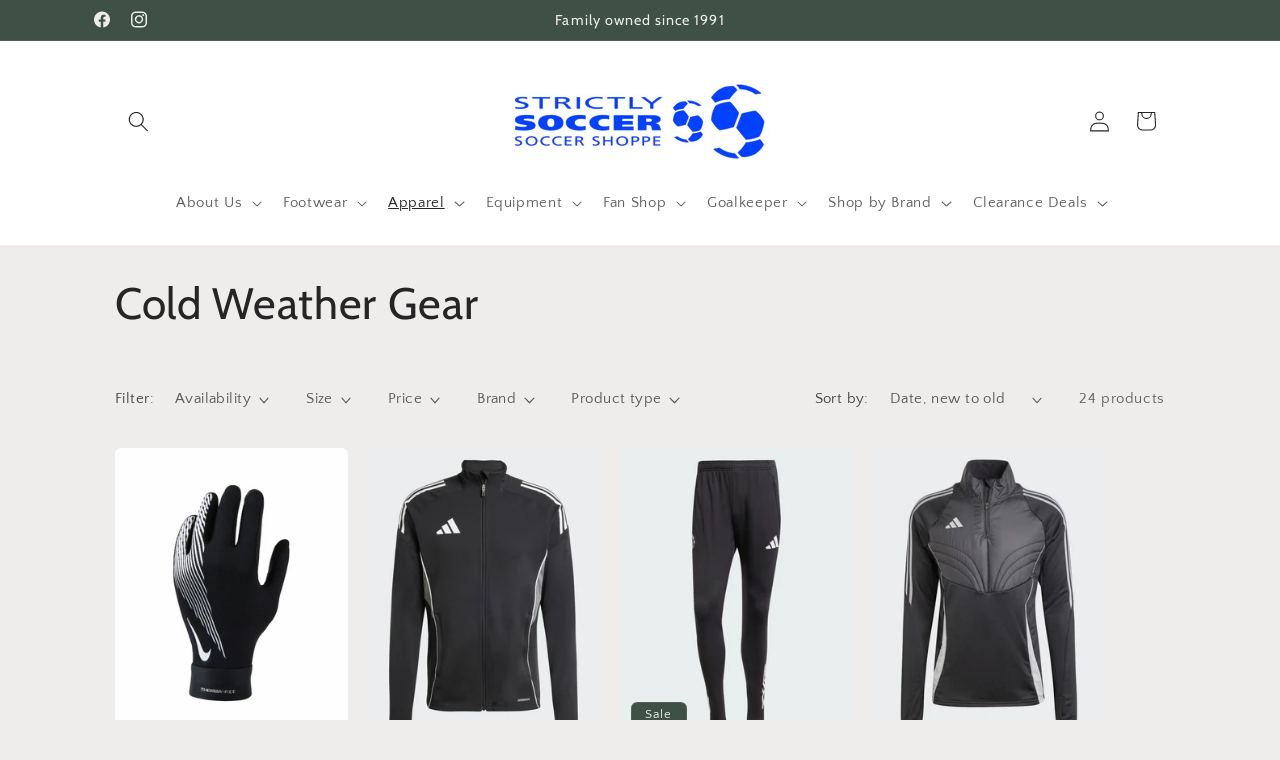

--- FILE ---
content_type: text/html; charset=utf-8
request_url: https://strictlysoccer.net/collections/cold-weather-gear
body_size: 45845
content:
<!doctype html>
<html class="js" lang="en">
  <head>
	
	
    <meta charset="utf-8">
    <meta http-equiv="X-UA-Compatible" content="IE=edge">
    <meta name="viewport" content="width=device-width,initial-scale=1">
    <meta name="theme-color" content="">
    <link rel="canonical" href="https://strictlysoccer.net/collections/cold-weather-gear"><link rel="icon" type="image/png" href="//strictlysoccer.net/cdn/shop/files/facebook_logo_1.jpg?crop=center&height=32&v=1700164736&width=32"><link rel="preconnect" href="https://fonts.shopifycdn.com" crossorigin><title>
      Cold Weather Gear
 &ndash; Strictly Soccer Shoppe</title>

    

    

<meta property="og:site_name" content="Strictly Soccer Shoppe">
<meta property="og:url" content="https://strictlysoccer.net/collections/cold-weather-gear">
<meta property="og:title" content="Cold Weather Gear">
<meta property="og:type" content="website">
<meta property="og:description" content="Family owned soccer specialty store selling cleats, indoor soccer shoes, futsal shoes, balls, shin guards, goalkeeper gloves and jerseys.  We cater to all players, coaches, referees and soccer fans.  The brands we stock include Nike, adidas, Puma, Kwikgoal, New Balance, Reusch, Storelli, Umbro, Joma, and Rinat. "><meta name="twitter:card" content="summary_large_image">
<meta name="twitter:title" content="Cold Weather Gear">
<meta name="twitter:description" content="Family owned soccer specialty store selling cleats, indoor soccer shoes, futsal shoes, balls, shin guards, goalkeeper gloves and jerseys.  We cater to all players, coaches, referees and soccer fans.  The brands we stock include Nike, adidas, Puma, Kwikgoal, New Balance, Reusch, Storelli, Umbro, Joma, and Rinat. ">


    <script src="//strictlysoccer.net/cdn/shop/t/14/assets/constants.js?v=132983761750457495441760451373" defer="defer"></script>
    <script src="//strictlysoccer.net/cdn/shop/t/14/assets/pubsub.js?v=25310214064522200911760451417" defer="defer"></script>
    <script src="//strictlysoccer.net/cdn/shop/t/14/assets/global.js?v=7301445359237545521760451376" defer="defer"></script>
    <script src="//strictlysoccer.net/cdn/shop/t/14/assets/details-disclosure.js?v=13653116266235556501760451374" defer="defer"></script>
    <script src="//strictlysoccer.net/cdn/shop/t/14/assets/details-modal.js?v=25581673532751508451760451374" defer="defer"></script>
    <script src="//strictlysoccer.net/cdn/shop/t/14/assets/search-form.js?v=133129549252120666541760451420" defer="defer"></script><script src="//strictlysoccer.net/cdn/shop/t/14/assets/animations.js?v=88693664871331136111760451354" defer="defer"></script><script>window.performance && window.performance.mark && window.performance.mark('shopify.content_for_header.start');</script><meta name="facebook-domain-verification" content="2roazdl4vohohed0eem16gty9xxjdp">
<meta name="google-site-verification" content="LKTncTDqsowlLk2X8RZuN3hsGuC2ti6FhmsBBE09r5s">
<meta id="shopify-digital-wallet" name="shopify-digital-wallet" content="/36226007084/digital_wallets/dialog">
<meta name="shopify-checkout-api-token" content="ae22c713d6cc0fd93cf8da5665962f44">
<link rel="alternate" type="application/atom+xml" title="Feed" href="/collections/cold-weather-gear.atom" />
<link rel="alternate" type="application/json+oembed" href="https://strictlysoccer.net/collections/cold-weather-gear.oembed">
<script async="async" src="/checkouts/internal/preloads.js?locale=en-US"></script>
<link rel="preconnect" href="https://shop.app" crossorigin="anonymous">
<script async="async" src="https://shop.app/checkouts/internal/preloads.js?locale=en-US&shop_id=36226007084" crossorigin="anonymous"></script>
<script id="apple-pay-shop-capabilities" type="application/json">{"shopId":36226007084,"countryCode":"US","currencyCode":"USD","merchantCapabilities":["supports3DS"],"merchantId":"gid:\/\/shopify\/Shop\/36226007084","merchantName":"Strictly Soccer Shoppe","requiredBillingContactFields":["postalAddress","email","phone"],"requiredShippingContactFields":["postalAddress","email","phone"],"shippingType":"shipping","supportedNetworks":["visa","masterCard","amex","discover","elo","jcb"],"total":{"type":"pending","label":"Strictly Soccer Shoppe","amount":"1.00"},"shopifyPaymentsEnabled":true,"supportsSubscriptions":true}</script>
<script id="shopify-features" type="application/json">{"accessToken":"ae22c713d6cc0fd93cf8da5665962f44","betas":["rich-media-storefront-analytics"],"domain":"strictlysoccer.net","predictiveSearch":true,"shopId":36226007084,"locale":"en"}</script>
<script>var Shopify = Shopify || {};
Shopify.shop = "strictly-soccer-shoppe.myshopify.com";
Shopify.locale = "en";
Shopify.currency = {"active":"USD","rate":"1.0"};
Shopify.country = "US";
Shopify.theme = {"name":"10\/14 Update Craft","id":144413524012,"schema_name":"Craft","schema_version":"15.4.0","theme_store_id":1368,"role":"main"};
Shopify.theme.handle = "null";
Shopify.theme.style = {"id":null,"handle":null};
Shopify.cdnHost = "strictlysoccer.net/cdn";
Shopify.routes = Shopify.routes || {};
Shopify.routes.root = "/";</script>
<script type="module">!function(o){(o.Shopify=o.Shopify||{}).modules=!0}(window);</script>
<script>!function(o){function n(){var o=[];function n(){o.push(Array.prototype.slice.apply(arguments))}return n.q=o,n}var t=o.Shopify=o.Shopify||{};t.loadFeatures=n(),t.autoloadFeatures=n()}(window);</script>
<script>
  window.ShopifyPay = window.ShopifyPay || {};
  window.ShopifyPay.apiHost = "shop.app\/pay";
  window.ShopifyPay.redirectState = null;
</script>
<script id="shop-js-analytics" type="application/json">{"pageType":"collection"}</script>
<script defer="defer" async type="module" src="//strictlysoccer.net/cdn/shopifycloud/shop-js/modules/v2/client.init-shop-cart-sync_BdyHc3Nr.en.esm.js"></script>
<script defer="defer" async type="module" src="//strictlysoccer.net/cdn/shopifycloud/shop-js/modules/v2/chunk.common_Daul8nwZ.esm.js"></script>
<script type="module">
  await import("//strictlysoccer.net/cdn/shopifycloud/shop-js/modules/v2/client.init-shop-cart-sync_BdyHc3Nr.en.esm.js");
await import("//strictlysoccer.net/cdn/shopifycloud/shop-js/modules/v2/chunk.common_Daul8nwZ.esm.js");

  window.Shopify.SignInWithShop?.initShopCartSync?.({"fedCMEnabled":true,"windoidEnabled":true});

</script>
<script>
  window.Shopify = window.Shopify || {};
  if (!window.Shopify.featureAssets) window.Shopify.featureAssets = {};
  window.Shopify.featureAssets['shop-js'] = {"shop-cart-sync":["modules/v2/client.shop-cart-sync_QYOiDySF.en.esm.js","modules/v2/chunk.common_Daul8nwZ.esm.js"],"init-fed-cm":["modules/v2/client.init-fed-cm_DchLp9rc.en.esm.js","modules/v2/chunk.common_Daul8nwZ.esm.js"],"shop-button":["modules/v2/client.shop-button_OV7bAJc5.en.esm.js","modules/v2/chunk.common_Daul8nwZ.esm.js"],"init-windoid":["modules/v2/client.init-windoid_DwxFKQ8e.en.esm.js","modules/v2/chunk.common_Daul8nwZ.esm.js"],"shop-cash-offers":["modules/v2/client.shop-cash-offers_DWtL6Bq3.en.esm.js","modules/v2/chunk.common_Daul8nwZ.esm.js","modules/v2/chunk.modal_CQq8HTM6.esm.js"],"shop-toast-manager":["modules/v2/client.shop-toast-manager_CX9r1SjA.en.esm.js","modules/v2/chunk.common_Daul8nwZ.esm.js"],"init-shop-email-lookup-coordinator":["modules/v2/client.init-shop-email-lookup-coordinator_UhKnw74l.en.esm.js","modules/v2/chunk.common_Daul8nwZ.esm.js"],"pay-button":["modules/v2/client.pay-button_DzxNnLDY.en.esm.js","modules/v2/chunk.common_Daul8nwZ.esm.js"],"avatar":["modules/v2/client.avatar_BTnouDA3.en.esm.js"],"init-shop-cart-sync":["modules/v2/client.init-shop-cart-sync_BdyHc3Nr.en.esm.js","modules/v2/chunk.common_Daul8nwZ.esm.js"],"shop-login-button":["modules/v2/client.shop-login-button_D8B466_1.en.esm.js","modules/v2/chunk.common_Daul8nwZ.esm.js","modules/v2/chunk.modal_CQq8HTM6.esm.js"],"init-customer-accounts-sign-up":["modules/v2/client.init-customer-accounts-sign-up_C8fpPm4i.en.esm.js","modules/v2/client.shop-login-button_D8B466_1.en.esm.js","modules/v2/chunk.common_Daul8nwZ.esm.js","modules/v2/chunk.modal_CQq8HTM6.esm.js"],"init-shop-for-new-customer-accounts":["modules/v2/client.init-shop-for-new-customer-accounts_CVTO0Ztu.en.esm.js","modules/v2/client.shop-login-button_D8B466_1.en.esm.js","modules/v2/chunk.common_Daul8nwZ.esm.js","modules/v2/chunk.modal_CQq8HTM6.esm.js"],"init-customer-accounts":["modules/v2/client.init-customer-accounts_dRgKMfrE.en.esm.js","modules/v2/client.shop-login-button_D8B466_1.en.esm.js","modules/v2/chunk.common_Daul8nwZ.esm.js","modules/v2/chunk.modal_CQq8HTM6.esm.js"],"shop-follow-button":["modules/v2/client.shop-follow-button_CkZpjEct.en.esm.js","modules/v2/chunk.common_Daul8nwZ.esm.js","modules/v2/chunk.modal_CQq8HTM6.esm.js"],"lead-capture":["modules/v2/client.lead-capture_BntHBhfp.en.esm.js","modules/v2/chunk.common_Daul8nwZ.esm.js","modules/v2/chunk.modal_CQq8HTM6.esm.js"],"checkout-modal":["modules/v2/client.checkout-modal_CfxcYbTm.en.esm.js","modules/v2/chunk.common_Daul8nwZ.esm.js","modules/v2/chunk.modal_CQq8HTM6.esm.js"],"shop-login":["modules/v2/client.shop-login_Da4GZ2H6.en.esm.js","modules/v2/chunk.common_Daul8nwZ.esm.js","modules/v2/chunk.modal_CQq8HTM6.esm.js"],"payment-terms":["modules/v2/client.payment-terms_MV4M3zvL.en.esm.js","modules/v2/chunk.common_Daul8nwZ.esm.js","modules/v2/chunk.modal_CQq8HTM6.esm.js"]};
</script>
<script>(function() {
  var isLoaded = false;
  function asyncLoad() {
    if (isLoaded) return;
    isLoaded = true;
    var urls = ["https:\/\/gdprcdn.b-cdn.net\/js\/gdpr_cookie_consent.min.js?shop=strictly-soccer-shoppe.myshopify.com","https:\/\/storage.nfcube.com\/instafeed-0bff5f52274b7d083ed05744d755ac6a.js?shop=strictly-soccer-shoppe.myshopify.com","https:\/\/cdn.hextom.com\/js\/freeshippingbar.js?shop=strictly-soccer-shoppe.myshopify.com"];
    for (var i = 0; i < urls.length; i++) {
      var s = document.createElement('script');
      s.type = 'text/javascript';
      s.async = true;
      s.src = urls[i];
      var x = document.getElementsByTagName('script')[0];
      x.parentNode.insertBefore(s, x);
    }
  };
  if(window.attachEvent) {
    window.attachEvent('onload', asyncLoad);
  } else {
    window.addEventListener('load', asyncLoad, false);
  }
})();</script>
<script id="__st">var __st={"a":36226007084,"offset":-18000,"reqid":"c9c9a3c8-3eec-4cfe-88bc-3d0dc0f27f65-1768991267","pageurl":"strictlysoccer.net\/collections\/cold-weather-gear","u":"68db3bf5f734","p":"collection","rtyp":"collection","rid":263038861356};</script>
<script>window.ShopifyPaypalV4VisibilityTracking = true;</script>
<script id="captcha-bootstrap">!function(){'use strict';const t='contact',e='account',n='new_comment',o=[[t,t],['blogs',n],['comments',n],[t,'customer']],c=[[e,'customer_login'],[e,'guest_login'],[e,'recover_customer_password'],[e,'create_customer']],r=t=>t.map((([t,e])=>`form[action*='/${t}']:not([data-nocaptcha='true']) input[name='form_type'][value='${e}']`)).join(','),a=t=>()=>t?[...document.querySelectorAll(t)].map((t=>t.form)):[];function s(){const t=[...o],e=r(t);return a(e)}const i='password',u='form_key',d=['recaptcha-v3-token','g-recaptcha-response','h-captcha-response',i],f=()=>{try{return window.sessionStorage}catch{return}},m='__shopify_v',_=t=>t.elements[u];function p(t,e,n=!1){try{const o=window.sessionStorage,c=JSON.parse(o.getItem(e)),{data:r}=function(t){const{data:e,action:n}=t;return t[m]||n?{data:e,action:n}:{data:t,action:n}}(c);for(const[e,n]of Object.entries(r))t.elements[e]&&(t.elements[e].value=n);n&&o.removeItem(e)}catch(o){console.error('form repopulation failed',{error:o})}}const l='form_type',E='cptcha';function T(t){t.dataset[E]=!0}const w=window,h=w.document,L='Shopify',v='ce_forms',y='captcha';let A=!1;((t,e)=>{const n=(g='f06e6c50-85a8-45c8-87d0-21a2b65856fe',I='https://cdn.shopify.com/shopifycloud/storefront-forms-hcaptcha/ce_storefront_forms_captcha_hcaptcha.v1.5.2.iife.js',D={infoText:'Protected by hCaptcha',privacyText:'Privacy',termsText:'Terms'},(t,e,n)=>{const o=w[L][v],c=o.bindForm;if(c)return c(t,g,e,D).then(n);var r;o.q.push([[t,g,e,D],n]),r=I,A||(h.body.append(Object.assign(h.createElement('script'),{id:'captcha-provider',async:!0,src:r})),A=!0)});var g,I,D;w[L]=w[L]||{},w[L][v]=w[L][v]||{},w[L][v].q=[],w[L][y]=w[L][y]||{},w[L][y].protect=function(t,e){n(t,void 0,e),T(t)},Object.freeze(w[L][y]),function(t,e,n,w,h,L){const[v,y,A,g]=function(t,e,n){const i=e?o:[],u=t?c:[],d=[...i,...u],f=r(d),m=r(i),_=r(d.filter((([t,e])=>n.includes(e))));return[a(f),a(m),a(_),s()]}(w,h,L),I=t=>{const e=t.target;return e instanceof HTMLFormElement?e:e&&e.form},D=t=>v().includes(t);t.addEventListener('submit',(t=>{const e=I(t);if(!e)return;const n=D(e)&&!e.dataset.hcaptchaBound&&!e.dataset.recaptchaBound,o=_(e),c=g().includes(e)&&(!o||!o.value);(n||c)&&t.preventDefault(),c&&!n&&(function(t){try{if(!f())return;!function(t){const e=f();if(!e)return;const n=_(t);if(!n)return;const o=n.value;o&&e.removeItem(o)}(t);const e=Array.from(Array(32),(()=>Math.random().toString(36)[2])).join('');!function(t,e){_(t)||t.append(Object.assign(document.createElement('input'),{type:'hidden',name:u})),t.elements[u].value=e}(t,e),function(t,e){const n=f();if(!n)return;const o=[...t.querySelectorAll(`input[type='${i}']`)].map((({name:t})=>t)),c=[...d,...o],r={};for(const[a,s]of new FormData(t).entries())c.includes(a)||(r[a]=s);n.setItem(e,JSON.stringify({[m]:1,action:t.action,data:r}))}(t,e)}catch(e){console.error('failed to persist form',e)}}(e),e.submit())}));const S=(t,e)=>{t&&!t.dataset[E]&&(n(t,e.some((e=>e===t))),T(t))};for(const o of['focusin','change'])t.addEventListener(o,(t=>{const e=I(t);D(e)&&S(e,y())}));const B=e.get('form_key'),M=e.get(l),P=B&&M;t.addEventListener('DOMContentLoaded',(()=>{const t=y();if(P)for(const e of t)e.elements[l].value===M&&p(e,B);[...new Set([...A(),...v().filter((t=>'true'===t.dataset.shopifyCaptcha))])].forEach((e=>S(e,t)))}))}(h,new URLSearchParams(w.location.search),n,t,e,['guest_login'])})(!0,!0)}();</script>
<script integrity="sha256-4kQ18oKyAcykRKYeNunJcIwy7WH5gtpwJnB7kiuLZ1E=" data-source-attribution="shopify.loadfeatures" defer="defer" src="//strictlysoccer.net/cdn/shopifycloud/storefront/assets/storefront/load_feature-a0a9edcb.js" crossorigin="anonymous"></script>
<script crossorigin="anonymous" defer="defer" src="//strictlysoccer.net/cdn/shopifycloud/storefront/assets/shopify_pay/storefront-65b4c6d7.js?v=20250812"></script>
<script data-source-attribution="shopify.dynamic_checkout.dynamic.init">var Shopify=Shopify||{};Shopify.PaymentButton=Shopify.PaymentButton||{isStorefrontPortableWallets:!0,init:function(){window.Shopify.PaymentButton.init=function(){};var t=document.createElement("script");t.src="https://strictlysoccer.net/cdn/shopifycloud/portable-wallets/latest/portable-wallets.en.js",t.type="module",document.head.appendChild(t)}};
</script>
<script data-source-attribution="shopify.dynamic_checkout.buyer_consent">
  function portableWalletsHideBuyerConsent(e){var t=document.getElementById("shopify-buyer-consent"),n=document.getElementById("shopify-subscription-policy-button");t&&n&&(t.classList.add("hidden"),t.setAttribute("aria-hidden","true"),n.removeEventListener("click",e))}function portableWalletsShowBuyerConsent(e){var t=document.getElementById("shopify-buyer-consent"),n=document.getElementById("shopify-subscription-policy-button");t&&n&&(t.classList.remove("hidden"),t.removeAttribute("aria-hidden"),n.addEventListener("click",e))}window.Shopify?.PaymentButton&&(window.Shopify.PaymentButton.hideBuyerConsent=portableWalletsHideBuyerConsent,window.Shopify.PaymentButton.showBuyerConsent=portableWalletsShowBuyerConsent);
</script>
<script data-source-attribution="shopify.dynamic_checkout.cart.bootstrap">document.addEventListener("DOMContentLoaded",(function(){function t(){return document.querySelector("shopify-accelerated-checkout-cart, shopify-accelerated-checkout")}if(t())Shopify.PaymentButton.init();else{new MutationObserver((function(e,n){t()&&(Shopify.PaymentButton.init(),n.disconnect())})).observe(document.body,{childList:!0,subtree:!0})}}));
</script>
<link id="shopify-accelerated-checkout-styles" rel="stylesheet" media="screen" href="https://strictlysoccer.net/cdn/shopifycloud/portable-wallets/latest/accelerated-checkout-backwards-compat.css" crossorigin="anonymous">
<style id="shopify-accelerated-checkout-cart">
        #shopify-buyer-consent {
  margin-top: 1em;
  display: inline-block;
  width: 100%;
}

#shopify-buyer-consent.hidden {
  display: none;
}

#shopify-subscription-policy-button {
  background: none;
  border: none;
  padding: 0;
  text-decoration: underline;
  font-size: inherit;
  cursor: pointer;
}

#shopify-subscription-policy-button::before {
  box-shadow: none;
}

      </style>
<script id="sections-script" data-sections="header" defer="defer" src="//strictlysoccer.net/cdn/shop/t/14/compiled_assets/scripts.js?v=3231"></script>
<script>window.performance && window.performance.mark && window.performance.mark('shopify.content_for_header.end');</script>


    <style data-shopify>
      @font-face {
  font-family: "Quattrocento Sans";
  font-weight: 400;
  font-style: normal;
  font-display: swap;
  src: url("//strictlysoccer.net/cdn/fonts/quattrocento_sans/quattrocentosans_n4.ce5e9bf514e68f53bdd875976847cf755c702eaa.woff2") format("woff2"),
       url("//strictlysoccer.net/cdn/fonts/quattrocento_sans/quattrocentosans_n4.44bbfb57d228eb8bb083d1f98e7d96e16137abce.woff") format("woff");
}

      @font-face {
  font-family: "Quattrocento Sans";
  font-weight: 700;
  font-style: normal;
  font-display: swap;
  src: url("//strictlysoccer.net/cdn/fonts/quattrocento_sans/quattrocentosans_n7.bdda9092621b2e3b4284b12e8f0c092969b176c1.woff2") format("woff2"),
       url("//strictlysoccer.net/cdn/fonts/quattrocento_sans/quattrocentosans_n7.3f8ab2a91343269966c4aa4831bcd588e7ce07b9.woff") format("woff");
}

      @font-face {
  font-family: "Quattrocento Sans";
  font-weight: 400;
  font-style: italic;
  font-display: swap;
  src: url("//strictlysoccer.net/cdn/fonts/quattrocento_sans/quattrocentosans_i4.4f70b1e78f59fa1468e3436ab863ff0bf71e71bb.woff2") format("woff2"),
       url("//strictlysoccer.net/cdn/fonts/quattrocento_sans/quattrocentosans_i4.b695efef5d957af404945574b7239740f79b899f.woff") format("woff");
}

      @font-face {
  font-family: "Quattrocento Sans";
  font-weight: 700;
  font-style: italic;
  font-display: swap;
  src: url("//strictlysoccer.net/cdn/fonts/quattrocento_sans/quattrocentosans_i7.49d754c8032546c24062cf385f8660abbb11ef1e.woff2") format("woff2"),
       url("//strictlysoccer.net/cdn/fonts/quattrocento_sans/quattrocentosans_i7.567b0b818999022d5a9ccb99542d8ff8cdb497df.woff") format("woff");
}

      @font-face {
  font-family: Cabin;
  font-weight: 400;
  font-style: normal;
  font-display: swap;
  src: url("//strictlysoccer.net/cdn/fonts/cabin/cabin_n4.cefc6494a78f87584a6f312fea532919154f66fe.woff2") format("woff2"),
       url("//strictlysoccer.net/cdn/fonts/cabin/cabin_n4.8c16611b00f59d27f4b27ce4328dfe514ce77517.woff") format("woff");
}


      
        :root,
        .color-background-1 {
          --color-background: 239,236,236;
        
          --gradient-background: #efecec;
        

        

        --color-foreground: 37,37,37;
        --color-background-contrast: 181,167,167;
        --color-shadow: 37,37,37;
        --color-button: 44,51,47;
        --color-button-text: 255,255,255;
        --color-secondary-button: 239,236,236;
        --color-secondary-button-text: 80,86,85;
        --color-link: 80,86,85;
        --color-badge-foreground: 37,37,37;
        --color-badge-background: 239,236,236;
        --color-badge-border: 37,37,37;
        --payment-terms-background-color: rgb(239 236 236);
      }
      
        
        .color-background-2 {
          --color-background: 255,255,255;
        
          --gradient-background: #ffffff;
        

        

        --color-foreground: 37,37,37;
        --color-background-contrast: 191,191,191;
        --color-shadow: 37,37,37;
        --color-button: 37,37,37;
        --color-button-text: 255,255,255;
        --color-secondary-button: 255,255,255;
        --color-secondary-button-text: 37,37,37;
        --color-link: 37,37,37;
        --color-badge-foreground: 37,37,37;
        --color-badge-background: 255,255,255;
        --color-badge-border: 37,37,37;
        --payment-terms-background-color: rgb(255 255 255);
      }
      
        
        .color-inverse {
          --color-background: 113,106,86;
        
          --gradient-background: #716a56;
        

        

        --color-foreground: 239,236,236;
        --color-background-contrast: 41,38,31;
        --color-shadow: 37,37,37;
        --color-button: 239,236,236;
        --color-button-text: 113,106,86;
        --color-secondary-button: 113,106,86;
        --color-secondary-button-text: 239,236,236;
        --color-link: 239,236,236;
        --color-badge-foreground: 239,236,236;
        --color-badge-background: 113,106,86;
        --color-badge-border: 239,236,236;
        --payment-terms-background-color: rgb(113 106 86);
      }
      
        
        .color-accent-1 {
          --color-background: 44,51,47;
        
          --gradient-background: #2c332f;
        

        

        --color-foreground: 239,236,236;
        --color-background-contrast: 56,65,60;
        --color-shadow: 37,37,37;
        --color-button: 239,236,236;
        --color-button-text: 44,51,47;
        --color-secondary-button: 44,51,47;
        --color-secondary-button-text: 239,236,236;
        --color-link: 239,236,236;
        --color-badge-foreground: 239,236,236;
        --color-badge-background: 44,51,47;
        --color-badge-border: 239,236,236;
        --payment-terms-background-color: rgb(44 51 47);
      }
      
        
        .color-accent-2 {
          --color-background: 63,81,71;
        
          --gradient-background: #3f5147;
        

        

        --color-foreground: 239,236,236;
        --color-background-contrast: 7,9,8;
        --color-shadow: 37,37,37;
        --color-button: 239,236,236;
        --color-button-text: 63,81,71;
        --color-secondary-button: 63,81,71;
        --color-secondary-button-text: 239,236,236;
        --color-link: 239,236,236;
        --color-badge-foreground: 239,236,236;
        --color-badge-background: 63,81,71;
        --color-badge-border: 239,236,236;
        --payment-terms-background-color: rgb(63 81 71);
      }
      

      body, .color-background-1, .color-background-2, .color-inverse, .color-accent-1, .color-accent-2 {
        color: rgba(var(--color-foreground), 0.75);
        background-color: rgb(var(--color-background));
      }

      :root {
        --font-body-family: "Quattrocento Sans", sans-serif;
        --font-body-style: normal;
        --font-body-weight: 400;
        --font-body-weight-bold: 700;

        --font-heading-family: Cabin, sans-serif;
        --font-heading-style: normal;
        --font-heading-weight: 400;

        --font-body-scale: 1.05;
        --font-heading-scale: 1.0476190476190477;

        --media-padding: px;
        --media-border-opacity: 0.1;
        --media-border-width: 0px;
        --media-radius: 6px;
        --media-shadow-opacity: 0.0;
        --media-shadow-horizontal-offset: 0px;
        --media-shadow-vertical-offset: 4px;
        --media-shadow-blur-radius: 5px;
        --media-shadow-visible: 0;

        --page-width: 110rem;
        --page-width-margin: 0rem;

        --product-card-image-padding: 0.0rem;
        --product-card-corner-radius: 0.6rem;
        --product-card-text-alignment: left;
        --product-card-border-width: 0.0rem;
        --product-card-border-opacity: 0.1;
        --product-card-shadow-opacity: 0.0;
        --product-card-shadow-visible: 0;
        --product-card-shadow-horizontal-offset: 0.0rem;
        --product-card-shadow-vertical-offset: 0.4rem;
        --product-card-shadow-blur-radius: 0.5rem;

        --collection-card-image-padding: 0.0rem;
        --collection-card-corner-radius: 0.6rem;
        --collection-card-text-alignment: left;
        --collection-card-border-width: 0.1rem;
        --collection-card-border-opacity: 0.1;
        --collection-card-shadow-opacity: 0.0;
        --collection-card-shadow-visible: 0;
        --collection-card-shadow-horizontal-offset: 0.0rem;
        --collection-card-shadow-vertical-offset: 0.4rem;
        --collection-card-shadow-blur-radius: 0.5rem;

        --blog-card-image-padding: 0.0rem;
        --blog-card-corner-radius: 0.6rem;
        --blog-card-text-alignment: left;
        --blog-card-border-width: 0.1rem;
        --blog-card-border-opacity: 0.1;
        --blog-card-shadow-opacity: 0.0;
        --blog-card-shadow-visible: 0;
        --blog-card-shadow-horizontal-offset: 0.0rem;
        --blog-card-shadow-vertical-offset: 0.4rem;
        --blog-card-shadow-blur-radius: 0.5rem;

        --badge-corner-radius: 0.6rem;

        --popup-border-width: 1px;
        --popup-border-opacity: 0.5;
        --popup-corner-radius: 6px;
        --popup-shadow-opacity: 0.0;
        --popup-shadow-horizontal-offset: 0px;
        --popup-shadow-vertical-offset: 4px;
        --popup-shadow-blur-radius: 5px;

        --drawer-border-width: 1px;
        --drawer-border-opacity: 0.1;
        --drawer-shadow-opacity: 0.0;
        --drawer-shadow-horizontal-offset: 0px;
        --drawer-shadow-vertical-offset: 4px;
        --drawer-shadow-blur-radius: 5px;

        --spacing-sections-desktop: 0px;
        --spacing-sections-mobile: 0px;

        --grid-desktop-vertical-spacing: 20px;
        --grid-desktop-horizontal-spacing: 20px;
        --grid-mobile-vertical-spacing: 10px;
        --grid-mobile-horizontal-spacing: 10px;

        --text-boxes-border-opacity: 0.1;
        --text-boxes-border-width: 0px;
        --text-boxes-radius: 6px;
        --text-boxes-shadow-opacity: 0.0;
        --text-boxes-shadow-visible: 0;
        --text-boxes-shadow-horizontal-offset: 0px;
        --text-boxes-shadow-vertical-offset: 4px;
        --text-boxes-shadow-blur-radius: 5px;

        --buttons-radius: 6px;
        --buttons-radius-outset: 9px;
        --buttons-border-width: 3px;
        --buttons-border-opacity: 1.0;
        --buttons-shadow-opacity: 0.0;
        --buttons-shadow-visible: 0;
        --buttons-shadow-horizontal-offset: 0px;
        --buttons-shadow-vertical-offset: 4px;
        --buttons-shadow-blur-radius: 5px;
        --buttons-border-offset: 0.3px;

        --inputs-radius: 6px;
        --inputs-border-width: 3px;
        --inputs-border-opacity: 0.55;
        --inputs-shadow-opacity: 0.0;
        --inputs-shadow-horizontal-offset: 0px;
        --inputs-margin-offset: 0px;
        --inputs-shadow-vertical-offset: 4px;
        --inputs-shadow-blur-radius: 5px;
        --inputs-radius-outset: 9px;

        --variant-pills-radius: 32px;
        --variant-pills-border-width: 3px;
        --variant-pills-border-opacity: 0.6;
        --variant-pills-shadow-opacity: 0.0;
        --variant-pills-shadow-horizontal-offset: 0px;
        --variant-pills-shadow-vertical-offset: 4px;
        --variant-pills-shadow-blur-radius: 5px;
      }

      *,
      *::before,
      *::after {
        box-sizing: inherit;
      }

      html {
        box-sizing: border-box;
        font-size: calc(var(--font-body-scale) * 62.5%);
        height: 100%;
      }

      body {
        display: grid;
        grid-template-rows: auto auto 1fr auto;
        grid-template-columns: 100%;
        min-height: 100%;
        margin: 0;
        font-size: 1.5rem;
        letter-spacing: 0.06rem;
        line-height: calc(1 + 0.8 / var(--font-body-scale));
        font-family: var(--font-body-family);
        font-style: var(--font-body-style);
        font-weight: var(--font-body-weight);
      }

      @media screen and (min-width: 750px) {
        body {
          font-size: 1.6rem;
        }
      }
    </style>

    <link href="//strictlysoccer.net/cdn/shop/t/14/assets/base.css?v=159841507637079171801760451354" rel="stylesheet" type="text/css" media="all" />
    <link rel="stylesheet" href="//strictlysoccer.net/cdn/shop/t/14/assets/component-cart-items.css?v=13033300910818915211760451358" media="print" onload="this.media='all'">
      <link rel="preload" as="font" href="//strictlysoccer.net/cdn/fonts/quattrocento_sans/quattrocentosans_n4.ce5e9bf514e68f53bdd875976847cf755c702eaa.woff2" type="font/woff2" crossorigin>
      

      <link rel="preload" as="font" href="//strictlysoccer.net/cdn/fonts/cabin/cabin_n4.cefc6494a78f87584a6f312fea532919154f66fe.woff2" type="font/woff2" crossorigin>
      
<link
        rel="stylesheet"
        href="//strictlysoccer.net/cdn/shop/t/14/assets/component-predictive-search.css?v=118923337488134913561760451367"
        media="print"
        onload="this.media='all'"
      ><script>
      if (Shopify.designMode) {
        document.documentElement.classList.add('shopify-design-mode');
      }
    </script>
  <!-- BEGIN app block: shopify://apps/pandectes-gdpr/blocks/banner/58c0baa2-6cc1-480c-9ea6-38d6d559556a -->
  
    
      <!-- TCF is active, scripts are loaded above -->
      
      <script>
        
          window.PandectesSettings = {"store":{"id":36226007084,"plan":"basic","theme":"Updated copy of Updated copy of Updated copy of...","primaryLocale":"en","adminMode":false,"headless":false,"storefrontRootDomain":"","checkoutRootDomain":"","storefrontAccessToken":""},"tsPublished":1760464817,"declaration":{"showPurpose":false,"showProvider":false,"showDateGenerated":false},"language":{"unpublished":[],"languageMode":"Single","fallbackLanguage":"en","languageDetection":"browser","languagesSupported":[]},"texts":{"managed":{"headerText":{"en":"We respect your privacy"},"consentText":{"en":"This website uses cookies to ensure you get the best experience."},"linkText":{"en":"Learn more"},"imprintText":{"en":"Imprint"},"googleLinkText":{"en":"Google's Privacy Terms"},"allowButtonText":{"en":"Accept"},"denyButtonText":{"en":"Decline"},"dismissButtonText":{"en":"Ok"},"leaveSiteButtonText":{"en":"Leave this site"},"preferencesButtonText":{"en":"Preferences"},"cookiePolicyText":{"en":"Cookie policy"},"preferencesPopupTitleText":{"en":"Manage consent preferences"},"preferencesPopupIntroText":{"en":"We use cookies to optimize website functionality, analyze the performance, and provide personalized experience to you. Some cookies are essential to make the website operate and function correctly. Those cookies cannot be disabled. In this window you can manage your preference of cookies."},"preferencesPopupSaveButtonText":{"en":"Save preferences"},"preferencesPopupCloseButtonText":{"en":"Close"},"preferencesPopupAcceptAllButtonText":{"en":"Accept all"},"preferencesPopupRejectAllButtonText":{"en":"Reject all"},"cookiesDetailsText":{"en":"Cookies details"},"preferencesPopupAlwaysAllowedText":{"en":"Always allowed"},"accessSectionParagraphText":{"en":"You have the right to request access to your data at any time."},"accessSectionTitleText":{"en":"Data portability"},"accessSectionAccountInfoActionText":{"en":"Personal data"},"accessSectionDownloadReportActionText":{"en":"Request export"},"accessSectionGDPRRequestsActionText":{"en":"Data subject requests"},"accessSectionOrdersRecordsActionText":{"en":"Orders"},"rectificationSectionParagraphText":{"en":"You have the right to request your data to be updated whenever you think it is appropriate."},"rectificationSectionTitleText":{"en":"Data Rectification"},"rectificationCommentPlaceholder":{"en":"Describe what you want to be updated"},"rectificationCommentValidationError":{"en":"Comment is required"},"rectificationSectionEditAccountActionText":{"en":"Request an update"},"erasureSectionTitleText":{"en":"Right to be forgotten"},"erasureSectionParagraphText":{"en":"You have the right to ask all your data to be erased. After that, you will no longer be able to access your account."},"erasureSectionRequestDeletionActionText":{"en":"Request personal data deletion"},"consentDate":{"en":"Consent date"},"consentId":{"en":"Consent ID"},"consentSectionChangeConsentActionText":{"en":"Change consent preference"},"consentSectionConsentedText":{"en":"You consented to the cookies policy of this website on"},"consentSectionNoConsentText":{"en":"You have not consented to the cookies policy of this website."},"consentSectionTitleText":{"en":"Your cookie consent"},"consentStatus":{"en":"Consent preference"},"confirmationFailureMessage":{"en":"Your request was not verified. Please try again and if problem persists, contact store owner for assistance"},"confirmationFailureTitle":{"en":"A problem occurred"},"confirmationSuccessMessage":{"en":"We will soon get back to you as to your request."},"confirmationSuccessTitle":{"en":"Your request is verified"},"guestsSupportEmailFailureMessage":{"en":"Your request was not submitted. Please try again and if problem persists, contact store owner for assistance."},"guestsSupportEmailFailureTitle":{"en":"A problem occurred"},"guestsSupportEmailPlaceholder":{"en":"E-mail address"},"guestsSupportEmailSuccessMessage":{"en":"If you are registered as a customer of this store, you will soon receive an email with instructions on how to proceed."},"guestsSupportEmailSuccessTitle":{"en":"Thank you for your request"},"guestsSupportEmailValidationError":{"en":"Email is not valid"},"guestsSupportInfoText":{"en":"Please login with your customer account to further proceed."},"submitButton":{"en":"Submit"},"submittingButton":{"en":"Submitting..."},"cancelButton":{"en":"Cancel"},"declIntroText":{"en":"We use cookies to optimize website functionality, analyze the performance, and provide personalized experience to you. Some cookies are essential to make the website operate and function correctly. Those cookies cannot be disabled. In this window you can manage your preference of cookies."},"declName":{"en":"Name"},"declPurpose":{"en":"Purpose"},"declType":{"en":"Type"},"declRetention":{"en":"Retention"},"declProvider":{"en":"Provider"},"declFirstParty":{"en":"First-party"},"declThirdParty":{"en":"Third-party"},"declSeconds":{"en":"seconds"},"declMinutes":{"en":"minutes"},"declHours":{"en":"hours"},"declDays":{"en":"days"},"declWeeks":{"en":"week(s)"},"declMonths":{"en":"months"},"declYears":{"en":"years"},"declSession":{"en":"Session"},"declDomain":{"en":"Domain"},"declPath":{"en":"Path"}},"categories":{"strictlyNecessaryCookiesTitleText":{"en":"Strictly necessary cookies"},"strictlyNecessaryCookiesDescriptionText":{"en":"These cookies are essential in order to enable you to move around the website and use its features, such as accessing secure areas of the website. The website cannot function properly without these cookies."},"functionalityCookiesTitleText":{"en":"Functional cookies"},"functionalityCookiesDescriptionText":{"en":"These cookies enable the site to provide enhanced functionality and personalisation. They may be set by us or by third party providers whose services we have added to our pages. If you do not allow these cookies then some or all of these services may not function properly."},"performanceCookiesTitleText":{"en":"Performance cookies"},"performanceCookiesDescriptionText":{"en":"These cookies enable us to monitor and improve the performance of our website. For example, they allow us to count visits, identify traffic sources and see which parts of the site are most popular."},"targetingCookiesTitleText":{"en":"Targeting cookies"},"targetingCookiesDescriptionText":{"en":"These cookies may be set through our site by our advertising partners. They may be used by those companies to build a profile of your interests and show you relevant adverts on other sites.    They do not store directly personal information, but are based on uniquely identifying your browser and internet device. If you do not allow these cookies, you will experience less targeted advertising."},"unclassifiedCookiesTitleText":{"en":"Unclassified cookies"},"unclassifiedCookiesDescriptionText":{"en":"Unclassified cookies are cookies that we are in the process of classifying, together with the providers of individual cookies."}},"auto":{}},"library":{"previewMode":false,"fadeInTimeout":0,"defaultBlocked":7,"showLink":true,"showImprintLink":false,"showGoogleLink":false,"enabled":true,"cookie":{"expiryDays":365,"secure":true},"dismissOnScroll":false,"dismissOnWindowClick":false,"dismissOnTimeout":false,"palette":{"popup":{"background":"#FFFFFF","backgroundForCalculations":{"a":1,"b":255,"g":255,"r":255},"text":"#000000"},"button":{"background":"transparent","backgroundForCalculations":{"a":1,"b":255,"g":255,"r":255},"text":"#000000","textForCalculation":{"a":1,"b":0,"g":0,"r":0},"border":"#000000"}},"content":{"href":"https://strictly-soccer-shoppe.myshopify.com/policies/privacy-policy","imprintHref":"/","close":"&#10005;","target":"","logo":"<img class=\"cc-banner-logo\" style=\"max-height: 40px;\" src=\"https://strictly-soccer-shoppe.myshopify.com/cdn/shop/files/pandectes-banner-logo.png\" alt=\"Cookie banner\" />"},"window":"<div role=\"dialog\" aria-label=\"{{header}}\" aria-describedby=\"cookieconsent:desc\" id=\"pandectes-banner\" class=\"cc-window-wrapper cc-top-wrapper\"><div class=\"pd-cookie-banner-window cc-window {{classes}}\"><!--googleoff: all-->{{children}}<!--googleon: all--></div></div>","compliance":{"opt-both":"<div class=\"cc-compliance cc-highlight\">{{deny}}{{allow}}</div>"},"type":"opt-both","layouts":{"basic":"{{logo}}{{messagelink}}{{compliance}}{{close}}"},"position":"top","theme":"wired","revokable":true,"animateRevokable":false,"revokableReset":false,"revokableLogoUrl":"https://strictly-soccer-shoppe.myshopify.com/cdn/shop/files/pandectes-reopen-logo.png","revokablePlacement":"bottom-left","revokableMarginHorizontal":15,"revokableMarginVertical":15,"static":false,"autoAttach":true,"hasTransition":true,"blacklistPage":[""],"elements":{"close":"<button aria-label=\"Close\" type=\"button\" class=\"cc-close\">{{close}}</button>","dismiss":"<button type=\"button\" class=\"cc-btn cc-btn-decision cc-dismiss\">{{dismiss}}</button>","allow":"<button type=\"button\" class=\"cc-btn cc-btn-decision cc-allow\">{{allow}}</button>","deny":"<button type=\"button\" class=\"cc-btn cc-btn-decision cc-deny\">{{deny}}</button>","preferences":"<button type=\"button\" class=\"cc-btn cc-settings\" onclick=\"Pandectes.fn.openPreferences()\">{{preferences}}</button>"}},"geolocation":{"brOnly":false,"caOnly":false,"euOnly":false,"canadaOnly":false,"canadaLaw25":false,"canadaPipeda":false},"dsr":{"guestsSupport":false,"accessSectionDownloadReportAuto":false},"banner":{"resetTs":1665425538,"extraCss":"        .cc-banner-logo {max-width: 24em!important;}    @media(min-width: 768px) {.cc-window.cc-floating{max-width: 24em!important;width: 24em!important;}}    .cc-message, .pd-cookie-banner-window .cc-header, .cc-logo {text-align: left}    .cc-window-wrapper{z-index: 2147483647;}    .cc-window{z-index: 2147483647;font-family: inherit;}    .pd-cookie-banner-window .cc-header{font-family: inherit;}    .pd-cp-ui{font-family: inherit; background-color: #FFFFFF;color:#000000;}    button.pd-cp-btn, a.pd-cp-btn{}    input + .pd-cp-preferences-slider{background-color: rgba(0, 0, 0, 0.3)}    .pd-cp-scrolling-section::-webkit-scrollbar{background-color: rgba(0, 0, 0, 0.3)}    input:checked + .pd-cp-preferences-slider{background-color: rgba(0, 0, 0, 1)}    .pd-cp-scrolling-section::-webkit-scrollbar-thumb {background-color: rgba(0, 0, 0, 1)}    .pd-cp-ui-close{color:#000000;}    .pd-cp-preferences-slider:before{background-color: #FFFFFF}    .pd-cp-title:before {border-color: #000000!important}    .pd-cp-preferences-slider{background-color:#000000}    .pd-cp-toggle{color:#000000!important}    @media(max-width:699px) {.pd-cp-ui-close-top svg {fill: #000000}}    .pd-cp-toggle:hover,.pd-cp-toggle:visited,.pd-cp-toggle:active{color:#000000!important}    .pd-cookie-banner-window {box-shadow: 0 0 18px rgb(0 0 0 / 20%);}  ","customJavascript":{},"showPoweredBy":false,"logoHeight":40,"hybridStrict":false,"cookiesBlockedByDefault":"7","isActive":true,"implicitSavePreferences":false,"cookieIcon":false,"blockBots":false,"showCookiesDetails":true,"hasTransition":true,"blockingPage":false,"showOnlyLandingPage":false,"leaveSiteUrl":"https://www.google.com","linkRespectStoreLang":false},"cookies":{"0":[{"name":"keep_alive","type":"http","domain":"strictlysoccer.net","path":"/","provider":"Shopify","firstParty":true,"retention":"14 day(s)","session":false,"expires":14,"unit":"declDays","purpose":{"en":"Used in connection with buyer localization."}},{"name":"localization","type":"http","domain":"strictlysoccer.net","path":"/","provider":"Shopify","firstParty":true,"retention":"1 year(s)","session":false,"expires":1,"unit":"declYears","purpose":{"en":"Shopify store localization"}},{"name":"cart_currency","type":"http","domain":"strictlysoccer.net","path":"/","provider":"Shopify","firstParty":true,"retention":"14 day(s)","session":false,"expires":14,"unit":"declDays","purpose":{"en":"The cookie is necessary for the secure checkout and payment function on the website. This function is provided by shopify.com."}},{"name":"_tracking_consent","type":"http","domain":".strictlysoccer.net","path":"/","provider":"Shopify","firstParty":true,"retention":"1 year(s)","session":false,"expires":1,"unit":"declYears","purpose":{"en":"Tracking preferences."}},{"name":"shopify_pay_redirect","type":"http","domain":"strictlysoccer.net","path":"/","provider":"Shopify","firstParty":true,"retention":"60 minute(s)","session":false,"expires":60,"unit":"declMinutes","purpose":{"en":"The cookie is necessary for the secure checkout and payment function on the website. This function is provided by shopify.com."}},{"name":"secure_customer_sig","type":"http","domain":"strictlysoccer.net","path":"/","provider":"Shopify","firstParty":true,"retention":"1 year(s)","session":false,"expires":1,"unit":"declYears","purpose":{"en":"Used in connection with customer login."}},{"name":"_secure_session_id","type":"http","domain":"strictlysoccer.net","path":"/","provider":"Shopify","firstParty":true,"retention":"24 hour(s)","session":false,"expires":24,"unit":"declHours","purpose":{"en":"Used in connection with navigation through a storefront."}},{"name":"cart_sig","type":"http","domain":"strictlysoccer.net","path":"/","provider":"Shopify","firstParty":true,"retention":"14 day(s)","session":false,"expires":14,"unit":"declDays","purpose":{"en":"Shopify analytics."}}],"1":[{"name":"_landing_page","type":"http","domain":".strictlysoccer.net","path":"/","provider":"Shopify","firstParty":true,"retention":"14 day(s)","session":false,"expires":14,"unit":"declDays","purpose":{"en":"Tracks landing pages."}},{"name":"_y","type":"http","domain":".strictlysoccer.net","path":"/","provider":"Shopify","firstParty":true,"retention":"1 year(s)","session":false,"expires":1,"unit":"declYears","purpose":{"en":"Shopify analytics."}},{"name":"_shopify_sa_t","type":"http","domain":".strictlysoccer.net","path":"/","provider":"Shopify","firstParty":true,"retention":"30 minute(s)","session":false,"expires":30,"unit":"declMinutes","purpose":{"en":"Shopify analytics relating to marketing & referrals."}},{"name":"_orig_referrer","type":"http","domain":".strictlysoccer.net","path":"/","provider":"Shopify","firstParty":true,"retention":"14 day(s)","session":false,"expires":14,"unit":"declDays","purpose":{"en":"Tracks landing pages."}},{"name":"_shopify_sa_p","type":"http","domain":".strictlysoccer.net","path":"/","provider":"Shopify","firstParty":true,"retention":"30 minute(s)","session":false,"expires":30,"unit":"declMinutes","purpose":{"en":"Shopify analytics relating to marketing & referrals."}},{"name":"_shopify_s","type":"http","domain":".strictlysoccer.net","path":"/","provider":"Shopify","firstParty":true,"retention":"30 minute(s)","session":false,"expires":30,"unit":"declMinutes","purpose":{"en":"Shopify analytics."}},{"name":"_s","type":"http","domain":".strictlysoccer.net","path":"/","provider":"Shopify","firstParty":true,"retention":"30 minute(s)","session":false,"expires":30,"unit":"declMinutes","purpose":{"en":"Shopify analytics."}},{"name":"_shopify_y","type":"http","domain":".strictlysoccer.net","path":"/","provider":"Shopify","firstParty":true,"retention":"1 year(s)","session":false,"expires":1,"unit":"declYears","purpose":{"en":"Shopify analytics."}},{"name":"fsb_previous_pathname","type":"http","domain":"strictlysoccer.net","path":"/","provider":"Hextom","firstParty":true,"retention":"Session","session":true,"expires":0,"unit":"declSeconds","purpose":{"en":""}}],"2":[],"4":[{"name":"_fbp","type":"http","domain":".strictlysoccer.net","path":"/","provider":"Facebook","firstParty":true,"retention":"90 day(s)","session":false,"expires":90,"unit":"declDays","purpose":{"en":"Cookie is placed by Facebook to track visits across websites."}}],"8":[{"name":"fsb_total_price_422053","type":"http","domain":"strictlysoccer.net","path":"/","provider":"Unknown","firstParty":true,"retention":"Session","session":true,"expires":0,"unit":"declSeconds","purpose":{"en":""}},{"name":"_GRECAPTCHA","type":"http","domain":"www.google.com","path":"/recaptcha","provider":"Unknown","firstParty":false,"retention":"180 day(s)","session":false,"expires":180,"unit":"declDays","purpose":{"en":""}}]},"blocker":{"isActive":false,"googleConsentMode":{"id":"","analyticsId":"","isActive":false,"adStorageCategory":4,"analyticsStorageCategory":2,"personalizationStorageCategory":1,"functionalityStorageCategory":1,"customEvent":true,"securityStorageCategory":0,"redactData":true,"urlPassthrough":false},"facebookPixel":{"id":"","isActive":false,"ldu":false},"microsoft":{},"rakuten":{"isActive":false,"cmp":false,"ccpa":false},"clarity":{},"defaultBlocked":7,"patterns":{"whiteList":[],"blackList":{"1":[],"2":[],"4":[],"8":[]},"iframesWhiteList":[],"iframesBlackList":{"1":[],"2":[],"4":[],"8":[]},"beaconsWhiteList":[],"beaconsBlackList":{"1":[],"2":[],"4":[],"8":[]}}}};
        
        window.addEventListener('DOMContentLoaded', function(){
          const script = document.createElement('script');
          
            script.src = "https://cdn.shopify.com/extensions/019bdc07-7fb4-70c4-ad72-a3837152bf63/gdpr-238/assets/pandectes-core.js";
          
          script.defer = true;
          document.body.appendChild(script);
        })
      </script>
    
  


<!-- END app block --><link href="https://monorail-edge.shopifysvc.com" rel="dns-prefetch">
<script>(function(){if ("sendBeacon" in navigator && "performance" in window) {try {var session_token_from_headers = performance.getEntriesByType('navigation')[0].serverTiming.find(x => x.name == '_s').description;} catch {var session_token_from_headers = undefined;}var session_cookie_matches = document.cookie.match(/_shopify_s=([^;]*)/);var session_token_from_cookie = session_cookie_matches && session_cookie_matches.length === 2 ? session_cookie_matches[1] : "";var session_token = session_token_from_headers || session_token_from_cookie || "";function handle_abandonment_event(e) {var entries = performance.getEntries().filter(function(entry) {return /monorail-edge.shopifysvc.com/.test(entry.name);});if (!window.abandonment_tracked && entries.length === 0) {window.abandonment_tracked = true;var currentMs = Date.now();var navigation_start = performance.timing.navigationStart;var payload = {shop_id: 36226007084,url: window.location.href,navigation_start,duration: currentMs - navigation_start,session_token,page_type: "collection"};window.navigator.sendBeacon("https://monorail-edge.shopifysvc.com/v1/produce", JSON.stringify({schema_id: "online_store_buyer_site_abandonment/1.1",payload: payload,metadata: {event_created_at_ms: currentMs,event_sent_at_ms: currentMs}}));}}window.addEventListener('pagehide', handle_abandonment_event);}}());</script>
<script id="web-pixels-manager-setup">(function e(e,d,r,n,o){if(void 0===o&&(o={}),!Boolean(null===(a=null===(i=window.Shopify)||void 0===i?void 0:i.analytics)||void 0===a?void 0:a.replayQueue)){var i,a;window.Shopify=window.Shopify||{};var t=window.Shopify;t.analytics=t.analytics||{};var s=t.analytics;s.replayQueue=[],s.publish=function(e,d,r){return s.replayQueue.push([e,d,r]),!0};try{self.performance.mark("wpm:start")}catch(e){}var l=function(){var e={modern:/Edge?\/(1{2}[4-9]|1[2-9]\d|[2-9]\d{2}|\d{4,})\.\d+(\.\d+|)|Firefox\/(1{2}[4-9]|1[2-9]\d|[2-9]\d{2}|\d{4,})\.\d+(\.\d+|)|Chrom(ium|e)\/(9{2}|\d{3,})\.\d+(\.\d+|)|(Maci|X1{2}).+ Version\/(15\.\d+|(1[6-9]|[2-9]\d|\d{3,})\.\d+)([,.]\d+|)( \(\w+\)|)( Mobile\/\w+|) Safari\/|Chrome.+OPR\/(9{2}|\d{3,})\.\d+\.\d+|(CPU[ +]OS|iPhone[ +]OS|CPU[ +]iPhone|CPU IPhone OS|CPU iPad OS)[ +]+(15[._]\d+|(1[6-9]|[2-9]\d|\d{3,})[._]\d+)([._]\d+|)|Android:?[ /-](13[3-9]|1[4-9]\d|[2-9]\d{2}|\d{4,})(\.\d+|)(\.\d+|)|Android.+Firefox\/(13[5-9]|1[4-9]\d|[2-9]\d{2}|\d{4,})\.\d+(\.\d+|)|Android.+Chrom(ium|e)\/(13[3-9]|1[4-9]\d|[2-9]\d{2}|\d{4,})\.\d+(\.\d+|)|SamsungBrowser\/([2-9]\d|\d{3,})\.\d+/,legacy:/Edge?\/(1[6-9]|[2-9]\d|\d{3,})\.\d+(\.\d+|)|Firefox\/(5[4-9]|[6-9]\d|\d{3,})\.\d+(\.\d+|)|Chrom(ium|e)\/(5[1-9]|[6-9]\d|\d{3,})\.\d+(\.\d+|)([\d.]+$|.*Safari\/(?![\d.]+ Edge\/[\d.]+$))|(Maci|X1{2}).+ Version\/(10\.\d+|(1[1-9]|[2-9]\d|\d{3,})\.\d+)([,.]\d+|)( \(\w+\)|)( Mobile\/\w+|) Safari\/|Chrome.+OPR\/(3[89]|[4-9]\d|\d{3,})\.\d+\.\d+|(CPU[ +]OS|iPhone[ +]OS|CPU[ +]iPhone|CPU IPhone OS|CPU iPad OS)[ +]+(10[._]\d+|(1[1-9]|[2-9]\d|\d{3,})[._]\d+)([._]\d+|)|Android:?[ /-](13[3-9]|1[4-9]\d|[2-9]\d{2}|\d{4,})(\.\d+|)(\.\d+|)|Mobile Safari.+OPR\/([89]\d|\d{3,})\.\d+\.\d+|Android.+Firefox\/(13[5-9]|1[4-9]\d|[2-9]\d{2}|\d{4,})\.\d+(\.\d+|)|Android.+Chrom(ium|e)\/(13[3-9]|1[4-9]\d|[2-9]\d{2}|\d{4,})\.\d+(\.\d+|)|Android.+(UC? ?Browser|UCWEB|U3)[ /]?(15\.([5-9]|\d{2,})|(1[6-9]|[2-9]\d|\d{3,})\.\d+)\.\d+|SamsungBrowser\/(5\.\d+|([6-9]|\d{2,})\.\d+)|Android.+MQ{2}Browser\/(14(\.(9|\d{2,})|)|(1[5-9]|[2-9]\d|\d{3,})(\.\d+|))(\.\d+|)|K[Aa][Ii]OS\/(3\.\d+|([4-9]|\d{2,})\.\d+)(\.\d+|)/},d=e.modern,r=e.legacy,n=navigator.userAgent;return n.match(d)?"modern":n.match(r)?"legacy":"unknown"}(),u="modern"===l?"modern":"legacy",c=(null!=n?n:{modern:"",legacy:""})[u],f=function(e){return[e.baseUrl,"/wpm","/b",e.hashVersion,"modern"===e.buildTarget?"m":"l",".js"].join("")}({baseUrl:d,hashVersion:r,buildTarget:u}),m=function(e){var d=e.version,r=e.bundleTarget,n=e.surface,o=e.pageUrl,i=e.monorailEndpoint;return{emit:function(e){var a=e.status,t=e.errorMsg,s=(new Date).getTime(),l=JSON.stringify({metadata:{event_sent_at_ms:s},events:[{schema_id:"web_pixels_manager_load/3.1",payload:{version:d,bundle_target:r,page_url:o,status:a,surface:n,error_msg:t},metadata:{event_created_at_ms:s}}]});if(!i)return console&&console.warn&&console.warn("[Web Pixels Manager] No Monorail endpoint provided, skipping logging."),!1;try{return self.navigator.sendBeacon.bind(self.navigator)(i,l)}catch(e){}var u=new XMLHttpRequest;try{return u.open("POST",i,!0),u.setRequestHeader("Content-Type","text/plain"),u.send(l),!0}catch(e){return console&&console.warn&&console.warn("[Web Pixels Manager] Got an unhandled error while logging to Monorail."),!1}}}}({version:r,bundleTarget:l,surface:e.surface,pageUrl:self.location.href,monorailEndpoint:e.monorailEndpoint});try{o.browserTarget=l,function(e){var d=e.src,r=e.async,n=void 0===r||r,o=e.onload,i=e.onerror,a=e.sri,t=e.scriptDataAttributes,s=void 0===t?{}:t,l=document.createElement("script"),u=document.querySelector("head"),c=document.querySelector("body");if(l.async=n,l.src=d,a&&(l.integrity=a,l.crossOrigin="anonymous"),s)for(var f in s)if(Object.prototype.hasOwnProperty.call(s,f))try{l.dataset[f]=s[f]}catch(e){}if(o&&l.addEventListener("load",o),i&&l.addEventListener("error",i),u)u.appendChild(l);else{if(!c)throw new Error("Did not find a head or body element to append the script");c.appendChild(l)}}({src:f,async:!0,onload:function(){if(!function(){var e,d;return Boolean(null===(d=null===(e=window.Shopify)||void 0===e?void 0:e.analytics)||void 0===d?void 0:d.initialized)}()){var d=window.webPixelsManager.init(e)||void 0;if(d){var r=window.Shopify.analytics;r.replayQueue.forEach((function(e){var r=e[0],n=e[1],o=e[2];d.publishCustomEvent(r,n,o)})),r.replayQueue=[],r.publish=d.publishCustomEvent,r.visitor=d.visitor,r.initialized=!0}}},onerror:function(){return m.emit({status:"failed",errorMsg:"".concat(f," has failed to load")})},sri:function(e){var d=/^sha384-[A-Za-z0-9+/=]+$/;return"string"==typeof e&&d.test(e)}(c)?c:"",scriptDataAttributes:o}),m.emit({status:"loading"})}catch(e){m.emit({status:"failed",errorMsg:(null==e?void 0:e.message)||"Unknown error"})}}})({shopId: 36226007084,storefrontBaseUrl: "https://strictlysoccer.net",extensionsBaseUrl: "https://extensions.shopifycdn.com/cdn/shopifycloud/web-pixels-manager",monorailEndpoint: "https://monorail-edge.shopifysvc.com/unstable/produce_batch",surface: "storefront-renderer",enabledBetaFlags: ["2dca8a86"],webPixelsConfigList: [{"id":"445874220","configuration":"{\"config\":\"{\\\"pixel_id\\\":\\\"G-VPTDQFGTJB\\\",\\\"target_country\\\":\\\"US\\\",\\\"gtag_events\\\":[{\\\"type\\\":\\\"begin_checkout\\\",\\\"action_label\\\":\\\"G-VPTDQFGTJB\\\"},{\\\"type\\\":\\\"search\\\",\\\"action_label\\\":\\\"G-VPTDQFGTJB\\\"},{\\\"type\\\":\\\"view_item\\\",\\\"action_label\\\":[\\\"G-VPTDQFGTJB\\\",\\\"MC-XF3FFNNGSJ\\\"]},{\\\"type\\\":\\\"purchase\\\",\\\"action_label\\\":[\\\"G-VPTDQFGTJB\\\",\\\"MC-XF3FFNNGSJ\\\"]},{\\\"type\\\":\\\"page_view\\\",\\\"action_label\\\":[\\\"G-VPTDQFGTJB\\\",\\\"MC-XF3FFNNGSJ\\\"]},{\\\"type\\\":\\\"add_payment_info\\\",\\\"action_label\\\":\\\"G-VPTDQFGTJB\\\"},{\\\"type\\\":\\\"add_to_cart\\\",\\\"action_label\\\":\\\"G-VPTDQFGTJB\\\"}],\\\"enable_monitoring_mode\\\":false}\"}","eventPayloadVersion":"v1","runtimeContext":"OPEN","scriptVersion":"b2a88bafab3e21179ed38636efcd8a93","type":"APP","apiClientId":1780363,"privacyPurposes":[],"dataSharingAdjustments":{"protectedCustomerApprovalScopes":["read_customer_address","read_customer_email","read_customer_name","read_customer_personal_data","read_customer_phone"]}},{"id":"129269804","configuration":"{\"pixel_id\":\"103245048345424\",\"pixel_type\":\"facebook_pixel\",\"metaapp_system_user_token\":\"-\"}","eventPayloadVersion":"v1","runtimeContext":"OPEN","scriptVersion":"ca16bc87fe92b6042fbaa3acc2fbdaa6","type":"APP","apiClientId":2329312,"privacyPurposes":["ANALYTICS","MARKETING","SALE_OF_DATA"],"dataSharingAdjustments":{"protectedCustomerApprovalScopes":["read_customer_address","read_customer_email","read_customer_name","read_customer_personal_data","read_customer_phone"]}},{"id":"58851372","eventPayloadVersion":"v1","runtimeContext":"LAX","scriptVersion":"1","type":"CUSTOM","privacyPurposes":["MARKETING"],"name":"Meta pixel (migrated)"},{"id":"shopify-app-pixel","configuration":"{}","eventPayloadVersion":"v1","runtimeContext":"STRICT","scriptVersion":"0450","apiClientId":"shopify-pixel","type":"APP","privacyPurposes":["ANALYTICS","MARKETING"]},{"id":"shopify-custom-pixel","eventPayloadVersion":"v1","runtimeContext":"LAX","scriptVersion":"0450","apiClientId":"shopify-pixel","type":"CUSTOM","privacyPurposes":["ANALYTICS","MARKETING"]}],isMerchantRequest: false,initData: {"shop":{"name":"Strictly Soccer Shoppe","paymentSettings":{"currencyCode":"USD"},"myshopifyDomain":"strictly-soccer-shoppe.myshopify.com","countryCode":"US","storefrontUrl":"https:\/\/strictlysoccer.net"},"customer":null,"cart":null,"checkout":null,"productVariants":[],"purchasingCompany":null},},"https://strictlysoccer.net/cdn","fcfee988w5aeb613cpc8e4bc33m6693e112",{"modern":"","legacy":""},{"shopId":"36226007084","storefrontBaseUrl":"https:\/\/strictlysoccer.net","extensionBaseUrl":"https:\/\/extensions.shopifycdn.com\/cdn\/shopifycloud\/web-pixels-manager","surface":"storefront-renderer","enabledBetaFlags":"[\"2dca8a86\"]","isMerchantRequest":"false","hashVersion":"fcfee988w5aeb613cpc8e4bc33m6693e112","publish":"custom","events":"[[\"page_viewed\",{}],[\"collection_viewed\",{\"collection\":{\"id\":\"263038861356\",\"title\":\"Cold Weather Gear\",\"productVariants\":[{\"price\":{\"amount\":32.0,\"currencyCode\":\"USD\"},\"product\":{\"title\":\"Big Kids' Therma-FIT Soccer Field Player Warm Gloves\",\"vendor\":\"Nike\",\"id\":\"8060585476140\",\"untranslatedTitle\":\"Big Kids' Therma-FIT Soccer Field Player Warm Gloves\",\"url\":\"\/products\/big-kids-therma-fit-soccer-field-player-warm-gloves\",\"type\":\"Field Player Gloves\"},\"id\":\"44902437027884\",\"image\":{\"src\":\"\/\/strictlysoccer.net\/cdn\/shop\/files\/AURORA_HF0547-011_PHSLH001-3144.jpg?v=1761766513\"},\"sku\":\"HF0547-011\",\"title\":\"Youth Small\",\"untranslatedTitle\":\"Youth Small\"},{\"price\":{\"amount\":69.95,\"currencyCode\":\"USD\"},\"product\":{\"title\":\"adidas Men's Tiro 25 Black Competition Full Zip Jacket\",\"vendor\":\"adidas\",\"id\":\"8024405147692\",\"untranslatedTitle\":\"adidas Men's Tiro 25 Black Competition Full Zip Jacket\",\"url\":\"\/products\/tiro-25-black-competiton-jacket\",\"type\":\"Jacket\"},\"id\":\"44812730138668\",\"image\":{\"src\":\"\/\/strictlysoccer.net\/cdn\/shop\/files\/IW0408_b2b012_plp.webp?v=1758822156\"},\"sku\":\"IW0408\",\"title\":\"M\",\"untranslatedTitle\":\"M\"},{\"price\":{\"amount\":29.95,\"currencyCode\":\"USD\"},\"product\":{\"title\":\"adidas Manchester United Tiro 25 Competition Training Pants\",\"vendor\":\"adidas\",\"id\":\"8022407282732\",\"untranslatedTitle\":\"adidas Manchester United Tiro 25 Competition Training Pants\",\"url\":\"\/products\/manchester-united-tiro-25-competition-training-pants\",\"type\":\"Training Pants\"},\"id\":\"44806850379820\",\"image\":{\"src\":\"\/\/strictlysoccer.net\/cdn\/shop\/files\/JP3118_01_laydown.avif?v=1758659698\"},\"sku\":\"JP3118\",\"title\":\"S\",\"untranslatedTitle\":\"S\"},{\"price\":{\"amount\":64.95,\"currencyCode\":\"USD\"},\"product\":{\"title\":\"adidas Tiro 24 Men's Soccer Training Winter Top\",\"vendor\":\"adidas\",\"id\":\"8022377955372\",\"untranslatedTitle\":\"adidas Tiro 24 Men's Soccer Training Winter Top\",\"url\":\"\/products\/adidas-tiro-24-mens-football-training-winter-top\",\"type\":\"Jacket\"},\"id\":\"44806774554668\",\"image\":{\"src\":\"\/\/strictlysoccer.net\/cdn\/shop\/files\/adidas-tiro-24-men-s-football-training-winter-top_22e3d37d-57b2-48d5-ad56-efc97775ee64.jpg?v=1758657091\"},\"sku\":\"IM9966\",\"title\":\"XS\",\"untranslatedTitle\":\"XS\"},{\"price\":{\"amount\":69.95,\"currencyCode\":\"USD\"},\"product\":{\"title\":\"adidas Men's Tiro 25 Competition Royal Blue Training Jacket\",\"vendor\":\"adidas\",\"id\":\"8022375039020\",\"untranslatedTitle\":\"adidas Men's Tiro 25 Competition Royal Blue Training Jacket\",\"url\":\"\/products\/adidas-tiro-25-competition-royal-blue-training-jacket\",\"type\":\"Jacket\"},\"id\":\"44806769967148\",\"image\":{\"src\":\"\/\/strictlysoccer.net\/cdn\/shop\/files\/Picture4-220.jpg?v=1758656713\"},\"sku\":\"JI8931\",\"title\":\"S\",\"untranslatedTitle\":\"S\"},{\"price\":{\"amount\":49.95,\"currencyCode\":\"USD\"},\"product\":{\"title\":\"adidas Men's Real Madrid Urban Purist Pants\",\"vendor\":\"adidas\",\"id\":\"7852712558636\",\"untranslatedTitle\":\"adidas Men's Real Madrid Urban Purist Pants\",\"url\":\"\/products\/adidas-mens-real-madrid-urban-purist-pants\",\"type\":\"Training Pants\"},\"id\":\"44232316190764\",\"image\":{\"src\":\"\/\/strictlysoccer.net\/cdn\/shop\/files\/JF2592_b2b012_plp.webp?v=1743698341\"},\"sku\":\"JF2592\",\"title\":\"S\",\"untranslatedTitle\":\"S\"},{\"price\":{\"amount\":19.95,\"currencyCode\":\"USD\"},\"product\":{\"title\":\"Joma Brama Academy Thermal Long White Tights\",\"vendor\":\"Joma\",\"id\":\"7842925609004\",\"untranslatedTitle\":\"Joma Brama Academy Thermal Long White Tights\",\"url\":\"\/products\/joma-brama-academy-thermal-long-white-tights\",\"type\":\"Training Pants\"},\"id\":\"44196663459884\",\"image\":{\"src\":\"\/\/strictlysoccer.net\/cdn\/shop\/files\/101016.200.webp?v=1742501418\"},\"sku\":\"101016.200SM\",\"title\":\"S\/M\",\"untranslatedTitle\":\"S\/M\"},{\"price\":{\"amount\":44.95,\"currencyCode\":\"USD\"},\"product\":{\"title\":\"Reusch Alex Goalkeeper Pants\",\"vendor\":\"Reusch\",\"id\":\"7840243679276\",\"untranslatedTitle\":\"Reusch Alex Goalkeeper Pants\",\"url\":\"\/products\/reusch-alex-goalkeeper-pants\",\"type\":\"Goalkeeper Pants\"},\"id\":\"44189865050156\",\"image\":{\"src\":\"\/\/strictlysoccer.net\/cdn\/shop\/files\/Picture2-03.jpg?v=1742235475\"},\"sku\":\"868-700YS\",\"title\":\"YS\",\"untranslatedTitle\":\"YS\"},{\"price\":{\"amount\":45.0,\"currencyCode\":\"USD\"},\"product\":{\"title\":\"adidas Tiro Essential Training Pants Black\",\"vendor\":\"adidas\",\"id\":\"7799379001388\",\"untranslatedTitle\":\"adidas Tiro Essential Training Pants Black\",\"url\":\"\/products\/adidas-tiro-essential-pant-black-white\",\"type\":\"Training Pants\"},\"id\":\"44058883096620\",\"image\":{\"src\":\"\/\/strictlysoccer.net\/cdn\/shop\/files\/JP2529_b2b012_plp.webp?v=1737487616\"},\"sku\":\"JP2529S\",\"title\":\"Small\",\"untranslatedTitle\":\"Small\"},{\"price\":{\"amount\":39.95,\"currencyCode\":\"USD\"},\"product\":{\"title\":\"Nike Cristiano Ronaldo CR7 Club Fleece Big Kids' Soccer Joggers\",\"vendor\":\"Nike\",\"id\":\"7796532445228\",\"untranslatedTitle\":\"Nike Cristiano Ronaldo CR7 Club Fleece Big Kids' Soccer Joggers\",\"url\":\"\/products\/nike-cristiano-ronaldo-cr7-club-fleece-big-kids-soccer-joggers\",\"type\":\"Joggers\"},\"id\":\"44049237868588\",\"image\":{\"src\":\"\/\/strictlysoccer.net\/cdn\/shop\/files\/AURORA_HF4349-010_PHCFM001-3144.jpg?v=1737054684\"},\"sku\":\"HF4349010XS\",\"title\":\"XSmall\",\"untranslatedTitle\":\"XSmall\"},{\"price\":{\"amount\":44.95,\"currencyCode\":\"USD\"},\"product\":{\"title\":\"adidas Men's Squadra 25 Training Pants\",\"vendor\":\"adidas\",\"id\":\"7795756498988\",\"untranslatedTitle\":\"adidas Men's Squadra 25 Training Pants\",\"url\":\"\/products\/adidas-mens-squadra-25-training-pants\",\"type\":\"Training Pants\"},\"id\":\"44046766407724\",\"image\":{\"src\":\"\/\/strictlysoccer.net\/cdn\/shop\/files\/JE2782_b2b513_pdp.jpg?v=1736965916\"},\"sku\":\"JE2782S\",\"title\":\"S\",\"untranslatedTitle\":\"S\"},{\"price\":{\"amount\":40.0,\"currencyCode\":\"USD\"},\"product\":{\"title\":\"adidas Womens Entrada 22 Black Pants\",\"vendor\":\"adidas\",\"id\":\"7795323273260\",\"untranslatedTitle\":\"adidas Womens Entrada 22 Black Pants\",\"url\":\"\/products\/adidas-womens-entrada-22-black-pants\",\"type\":\"Training Pants\"},\"id\":\"44044872056876\",\"image\":{\"src\":\"\/\/strictlysoccer.net\/cdn\/shop\/products\/7-18.jpg?v=1668723104\"},\"sku\":\"HC0336\",\"title\":\"Medium\",\"untranslatedTitle\":\"Medium\"},{\"price\":{\"amount\":45.0,\"currencyCode\":\"USD\"},\"product\":{\"title\":\"adidas Men's Squadra 25 Training Pants Black White\",\"vendor\":\"adidas\",\"id\":\"7795322847276\",\"untranslatedTitle\":\"adidas Men's Squadra 25 Training Pants Black White\",\"url\":\"\/products\/adidas-sq25-training-pant-black-wht\",\"type\":\"Training Pants\"},\"id\":\"44044867305516\",\"image\":{\"src\":\"\/\/strictlysoccer.net\/cdn\/shop\/files\/JE2782_b2b092_pdp.webp?v=1736887393\"},\"sku\":\"JE2782XS\",\"title\":\"XSmall\",\"untranslatedTitle\":\"XSmall\"},{\"price\":{\"amount\":29.95,\"currencyCode\":\"USD\"},\"product\":{\"title\":\"Youth Real Madrid Training Pants\",\"vendor\":\"adidas\",\"id\":\"7761187307564\",\"untranslatedTitle\":\"Youth Real Madrid Training Pants\",\"url\":\"\/products\/youth-real-madrid-training-pants\",\"type\":\"Training Pants\"},\"id\":\"43925763031084\",\"image\":{\"src\":\"\/\/strictlysoccer.net\/cdn\/shop\/files\/IT5120_b2b012_plp.webp?v=1731353372\"},\"sku\":\"IT5120XXS\",\"title\":\"Youth XXS\",\"untranslatedTitle\":\"Youth XXS\"},{\"price\":{\"amount\":45.0,\"currencyCode\":\"USD\"},\"product\":{\"title\":\"adidas Youth Tiro 24 Training Pants Navy Blue White\",\"vendor\":\"adidas\",\"id\":\"7742559944748\",\"untranslatedTitle\":\"adidas Youth Tiro 24 Training Pants Navy Blue White\",\"url\":\"\/products\/adidas-youth-tiro-24-training-pants-navy-blue-white\",\"type\":\"Training Pants\"},\"id\":\"43860225294380\",\"image\":{\"src\":\"\/\/strictlysoccer.net\/cdn\/shop\/files\/IS1007_2_APPAREL_Photography_FrontCenterView_transparent.png?v=1728667191\"},\"sku\":\"IS1007XXS\",\"title\":\"Youth XXS\",\"untranslatedTitle\":\"Youth XXS\"},{\"price\":{\"amount\":45.0,\"currencyCode\":\"USD\"},\"product\":{\"title\":\"adidas Youth Tiro 24 Training Pants Black White\",\"vendor\":\"adidas\",\"id\":\"7742559387692\",\"untranslatedTitle\":\"adidas Youth Tiro 24 Training Pants Black White\",\"url\":\"\/products\/adidas-youth-tiro-24-training-pants-black-white\",\"type\":\"Training Pants\"},\"id\":\"44044863307820\",\"image\":{\"src\":\"\/\/strictlysoccer.net\/cdn\/shop\/files\/IJ7661_1_APPAREL_Photography_FrontView_transparent.png?v=1728663923\"},\"sku\":\"IJ76612XS\",\"title\":\"Youth 2XSmall\",\"untranslatedTitle\":\"Youth 2XSmall\"},{\"price\":{\"amount\":59.95,\"currencyCode\":\"USD\"},\"product\":{\"title\":\"adidas Youth Tiro 24 Competition Training Tracksuit Bottoms\",\"vendor\":\"adidas\",\"id\":\"7723608768556\",\"untranslatedTitle\":\"adidas Youth Tiro 24 Competition Training Tracksuit Bottoms\",\"url\":\"\/products\/adidas-youth-tiro-24-competition-training-tracksuit-bottoms\",\"type\":\"Training Pants\"},\"id\":\"43803525840940\",\"image\":{\"src\":\"\/\/strictlysoccer.net\/cdn\/shop\/files\/IP7596_b2b030_pdp.jpg?v=1726426979\"},\"sku\":\"IP7596YL\",\"title\":\"YL\",\"untranslatedTitle\":\"YL\"},{\"price\":{\"amount\":34.95,\"currencyCode\":\"USD\"},\"product\":{\"title\":\"adidas Tiro Soccer Field Player Warm Glove\",\"vendor\":\"adidas\",\"id\":\"7233707016236\",\"untranslatedTitle\":\"adidas Tiro Soccer Field Player Warm Glove\",\"url\":\"\/products\/adidas-tiro-glove-lge-field-player-black-white-black\",\"type\":\"Field Player Gloves\"},\"id\":\"42097465950252\",\"image\":{\"src\":\"\/\/strictlysoccer.net\/cdn\/shop\/files\/HN5609_b2b012_plp.jpg?v=1700076715\"},\"sku\":\"HN56095\",\"title\":\"5\",\"untranslatedTitle\":\"5\"},{\"price\":{\"amount\":29.95,\"currencyCode\":\"USD\"},\"product\":{\"title\":\"Nike Dri-FIT Academy Women's Soccer Pants\",\"vendor\":\"Nike\",\"id\":\"7186903695404\",\"untranslatedTitle\":\"Nike Dri-FIT Academy Women's Soccer Pants\",\"url\":\"\/products\/nike-dri-fit-academy-womens-soccer-pants-2\",\"type\":\"Training Pants\"},\"id\":\"41911718314028\",\"image\":{\"src\":\"\/\/strictlysoccer.net\/cdn\/shop\/files\/download-2023-10-11T111235.859.png?v=1697037592\"},\"sku\":\"DX0508010XS\",\"title\":\"XSmall\",\"untranslatedTitle\":\"XSmall\"},{\"price\":{\"amount\":19.95,\"currencyCode\":\"USD\"},\"product\":{\"title\":\"adidas Team Base Tee Youth White\",\"vendor\":\"adidas\",\"id\":\"7186894356524\",\"untranslatedTitle\":\"adidas Team Base Tee Youth White\",\"url\":\"\/products\/adidas-team-base-tee-youth-white\",\"type\":\"T-Shirt\"},\"id\":\"41911537827884\",\"image\":{\"src\":\"\/\/strictlysoccer.net\/cdn\/shop\/files\/8501a72c37bc45ccb267afbf0171fb11_f540.webp?v=1697034456\"},\"sku\":\"GN5713YXS\",\"title\":\"YXS\",\"untranslatedTitle\":\"YXS\"},{\"price\":{\"amount\":32.0,\"currencyCode\":\"USD\"},\"product\":{\"title\":\"Nike Therma Fit Academy Adult Soccer FP Field Player Gloves\",\"vendor\":\"Nike\",\"id\":\"7183019704364\",\"untranslatedTitle\":\"Nike Therma Fit Academy Adult Soccer FP Field Player Gloves\",\"url\":\"\/products\/nike-therma-fit-academy-adult-soccer-fp-field-player-gloves\",\"type\":\"Field Player Gloves\"},\"id\":\"41881985777708\",\"image\":{\"src\":\"\/\/strictlysoccer.net\/cdn\/shop\/files\/AURORA_DQ6071-015_PHSFH001-2000.jpg?v=1696517307\"},\"sku\":\"DQ6071015S\",\"title\":\"Small\",\"untranslatedTitle\":\"Small\"},{\"price\":{\"amount\":32.0,\"currencyCode\":\"USD\"},\"product\":{\"title\":\"Nike Therma Fit Academy Kids Soccer FP Field Player Gloves\",\"vendor\":\"Nike\",\"id\":\"7183019180076\",\"untranslatedTitle\":\"Nike Therma Fit Academy Kids Soccer FP Field Player Gloves\",\"url\":\"\/products\/nike-therma-fit-academy-kids-soccer-fp-field-player-gloves\",\"type\":\"Field Player Gloves\"},\"id\":\"41881982926892\",\"image\":{\"src\":\"\/\/strictlysoccer.net\/cdn\/shop\/files\/AURORA_DQ6066-015_PHSFH001-2000.jpg?v=1696517155\"},\"sku\":\"DQ6066015S\",\"title\":\"Small\",\"untranslatedTitle\":\"Small\"},{\"price\":{\"amount\":24.95,\"currencyCode\":\"USD\"},\"product\":{\"title\":\"Nike Dri-FIT Academy Women's Soccer Pants\",\"vendor\":\"Nike\",\"id\":\"6713358778412\",\"untranslatedTitle\":\"Nike Dri-FIT Academy Women's Soccer Pants\",\"url\":\"\/products\/nike-dri-fit-academy-womens-soccer-pants-1\",\"type\":\"Training Pants\"},\"id\":\"39810350874668\",\"image\":{\"src\":\"\/\/strictlysoccer.net\/cdn\/shop\/products\/dri-fit-academy-womens-soccer-pants-MWDhPX.jpg?v=1639069039\"},\"sku\":\"DA9885492XS\",\"title\":\"XS\",\"untranslatedTitle\":\"XS\"},{\"price\":{\"amount\":34.95,\"currencyCode\":\"USD\"},\"product\":{\"title\":\"adidas Core 18 Training Youth Pants\",\"vendor\":\"adidas\",\"id\":\"6641906581548\",\"untranslatedTitle\":\"adidas Core 18 Training Youth Pants\",\"url\":\"\/products\/adidas-core-18-training-youth-pants\",\"type\":\"Training Pants\"},\"id\":\"39615883739180\",\"image\":{\"src\":\"\/\/strictlysoccer.net\/cdn\/shop\/products\/download_6_ed25d8a3-09ed-4b46-83db-18af32f48f12.jpg?v=1634160723\"},\"sku\":\"CE90342XS\",\"title\":\"2XS\",\"untranslatedTitle\":\"2XS\"}]}}]]"});</script><script>
  window.ShopifyAnalytics = window.ShopifyAnalytics || {};
  window.ShopifyAnalytics.meta = window.ShopifyAnalytics.meta || {};
  window.ShopifyAnalytics.meta.currency = 'USD';
  var meta = {"products":[{"id":8060585476140,"gid":"gid:\/\/shopify\/Product\/8060585476140","vendor":"Nike","type":"Field Player Gloves","handle":"big-kids-therma-fit-soccer-field-player-warm-gloves","variants":[{"id":44902437027884,"price":3200,"name":"Big Kids' Therma-FIT Soccer Field Player Warm Gloves - Youth Small","public_title":"Youth Small","sku":"HF0547-011"},{"id":44902437060652,"price":3200,"name":"Big Kids' Therma-FIT Soccer Field Player Warm Gloves - Youth Medium","public_title":"Youth Medium","sku":"HF0547-011"},{"id":44902437093420,"price":3200,"name":"Big Kids' Therma-FIT Soccer Field Player Warm Gloves - Youth Large","public_title":"Youth Large","sku":"HF0547-011"}],"remote":false},{"id":8024405147692,"gid":"gid:\/\/shopify\/Product\/8024405147692","vendor":"adidas","type":"Jacket","handle":"tiro-25-black-competiton-jacket","variants":[{"id":44812730138668,"price":6995,"name":"adidas Men's Tiro 25 Black Competition Full Zip Jacket - M","public_title":"M","sku":"IW0408"},{"id":44812730171436,"price":6995,"name":"adidas Men's Tiro 25 Black Competition Full Zip Jacket - L","public_title":"L","sku":"IW0408"},{"id":44812730204204,"price":6995,"name":"adidas Men's Tiro 25 Black Competition Full Zip Jacket - XL","public_title":"XL","sku":"IW0408"}],"remote":false},{"id":8022407282732,"gid":"gid:\/\/shopify\/Product\/8022407282732","vendor":"adidas","type":"Training Pants","handle":"manchester-united-tiro-25-competition-training-pants","variants":[{"id":44806850379820,"price":2995,"name":"adidas Manchester United Tiro 25 Competition Training Pants - S","public_title":"S","sku":"JP3118"},{"id":44806850412588,"price":2995,"name":"adidas Manchester United Tiro 25 Competition Training Pants - M","public_title":"M","sku":"JP3118"},{"id":44806850445356,"price":2995,"name":"adidas Manchester United Tiro 25 Competition Training Pants - L","public_title":"L","sku":"JP3118"}],"remote":false},{"id":8022377955372,"gid":"gid:\/\/shopify\/Product\/8022377955372","vendor":"adidas","type":"Jacket","handle":"adidas-tiro-24-mens-football-training-winter-top","variants":[{"id":44806774554668,"price":6495,"name":"adidas Tiro 24 Men's Soccer Training Winter Top - XS","public_title":"XS","sku":"IM9966"},{"id":44806774587436,"price":6495,"name":"adidas Tiro 24 Men's Soccer Training Winter Top - S","public_title":"S","sku":"IM9966"},{"id":44806774620204,"price":6495,"name":"adidas Tiro 24 Men's Soccer Training Winter Top - M","public_title":"M","sku":"IM9966"},{"id":44806774652972,"price":6495,"name":"adidas Tiro 24 Men's Soccer Training Winter Top - L","public_title":"L","sku":"IM9966"},{"id":44806774685740,"price":6495,"name":"adidas Tiro 24 Men's Soccer Training Winter Top - XL","public_title":"XL","sku":"IM9966"}],"remote":false},{"id":8022375039020,"gid":"gid:\/\/shopify\/Product\/8022375039020","vendor":"adidas","type":"Jacket","handle":"adidas-tiro-25-competition-royal-blue-training-jacket","variants":[{"id":44806769967148,"price":6995,"name":"adidas Men's Tiro 25 Competition Royal Blue Training Jacket - S","public_title":"S","sku":"JI8931"},{"id":44806769999916,"price":6995,"name":"adidas Men's Tiro 25 Competition Royal Blue Training Jacket - M","public_title":"M","sku":"JI8931"},{"id":44806770032684,"price":6995,"name":"adidas Men's Tiro 25 Competition Royal Blue Training Jacket - L","public_title":"L","sku":"JI8931"}],"remote":false},{"id":7852712558636,"gid":"gid:\/\/shopify\/Product\/7852712558636","vendor":"adidas","type":"Training Pants","handle":"adidas-mens-real-madrid-urban-purist-pants","variants":[{"id":44232316190764,"price":4995,"name":"adidas Men's Real Madrid Urban Purist Pants - S","public_title":"S","sku":"JF2592"},{"id":44232316223532,"price":4995,"name":"adidas Men's Real Madrid Urban Purist Pants - M","public_title":"M","sku":"JF2592"},{"id":44232316256300,"price":4995,"name":"adidas Men's Real Madrid Urban Purist Pants - L","public_title":"L","sku":"JF2592"}],"remote":false},{"id":7842925609004,"gid":"gid:\/\/shopify\/Product\/7842925609004","vendor":"Joma","type":"Training Pants","handle":"joma-brama-academy-thermal-long-white-tights","variants":[{"id":44196663459884,"price":1995,"name":"Joma Brama Academy Thermal Long White Tights - S\/M","public_title":"S\/M","sku":"101016.200SM"},{"id":44196663492652,"price":1995,"name":"Joma Brama Academy Thermal Long White Tights - L\/XL","public_title":"L\/XL","sku":"101016.200LXL"}],"remote":false},{"id":7840243679276,"gid":"gid:\/\/shopify\/Product\/7840243679276","vendor":"Reusch","type":"Goalkeeper Pants","handle":"reusch-alex-goalkeeper-pants","variants":[{"id":44189865050156,"price":4495,"name":"Reusch Alex Goalkeeper Pants - YS","public_title":"YS","sku":"868-700YS"},{"id":44189865082924,"price":4495,"name":"Reusch Alex Goalkeeper Pants - YM","public_title":"YM","sku":"868-700YM"},{"id":44189865115692,"price":4495,"name":"Reusch Alex Goalkeeper Pants - YL","public_title":"YL","sku":"868-700YL"},{"id":44189865148460,"price":4495,"name":"Reusch Alex Goalkeeper Pants - AS","public_title":"AS","sku":"868-700AS"}],"remote":false},{"id":7799379001388,"gid":"gid:\/\/shopify\/Product\/7799379001388","vendor":"adidas","type":"Training Pants","handle":"adidas-tiro-essential-pant-black-white","variants":[{"id":44058883096620,"price":4500,"name":"adidas Tiro Essential Training Pants Black - Small","public_title":"Small","sku":"JP2529S"},{"id":44058883129388,"price":4500,"name":"adidas Tiro Essential Training Pants Black - Medium","public_title":"Medium","sku":"JP2529M"},{"id":44058883162156,"price":4500,"name":"adidas Tiro Essential Training Pants Black - Large","public_title":"Large","sku":"JP2529L"},{"id":44058883194924,"price":4500,"name":"adidas Tiro Essential Training Pants Black - XLarge","public_title":"XLarge","sku":"JP2529XL"}],"remote":false},{"id":7796532445228,"gid":"gid:\/\/shopify\/Product\/7796532445228","vendor":"Nike","type":"Joggers","handle":"nike-cristiano-ronaldo-cr7-club-fleece-big-kids-soccer-joggers","variants":[{"id":44049237868588,"price":3995,"name":"Nike Cristiano Ronaldo CR7 Club Fleece Big Kids' Soccer Joggers - XSmall","public_title":"XSmall","sku":"HF4349010XS"},{"id":44049237901356,"price":3995,"name":"Nike Cristiano Ronaldo CR7 Club Fleece Big Kids' Soccer Joggers - Small","public_title":"Small","sku":"HF4349010S"},{"id":44049237934124,"price":3995,"name":"Nike Cristiano Ronaldo CR7 Club Fleece Big Kids' Soccer Joggers - Medium","public_title":"Medium","sku":"HF4349010M"},{"id":44049237966892,"price":3995,"name":"Nike Cristiano Ronaldo CR7 Club Fleece Big Kids' Soccer Joggers - Large","public_title":"Large","sku":"HF4349010L"}],"remote":false},{"id":7795756498988,"gid":"gid:\/\/shopify\/Product\/7795756498988","vendor":"adidas","type":"Training Pants","handle":"adidas-mens-squadra-25-training-pants","variants":[{"id":44046766407724,"price":4495,"name":"adidas Men's Squadra 25 Training Pants - S","public_title":"S","sku":"JE2782S"},{"id":44046766440492,"price":4495,"name":"adidas Men's Squadra 25 Training Pants - M","public_title":"M","sku":"JE2782M"},{"id":44046766473260,"price":4495,"name":"adidas Men's Squadra 25 Training Pants - L","public_title":"L","sku":"JE2782L"}],"remote":false},{"id":7795323273260,"gid":"gid:\/\/shopify\/Product\/7795323273260","vendor":"adidas","type":"Training Pants","handle":"adidas-womens-entrada-22-black-pants","variants":[{"id":44044872056876,"price":4000,"name":"adidas Womens Entrada 22 Black Pants - Medium","public_title":"Medium","sku":"HC0336"},{"id":44044872089644,"price":4000,"name":"adidas Womens Entrada 22 Black Pants - Large","public_title":"Large","sku":"HC0336"},{"id":44044872122412,"price":4000,"name":"adidas Womens Entrada 22 Black Pants - XL","public_title":"XL","sku":"HC0336"}],"remote":false},{"id":7795322847276,"gid":"gid:\/\/shopify\/Product\/7795322847276","vendor":"adidas","type":"Training Pants","handle":"adidas-sq25-training-pant-black-wht","variants":[{"id":44044867305516,"price":4500,"name":"adidas Men's Squadra 25 Training Pants Black White - XSmall","public_title":"XSmall","sku":"JE2782XS"}],"remote":false},{"id":7761187307564,"gid":"gid:\/\/shopify\/Product\/7761187307564","vendor":"adidas","type":"Training Pants","handle":"youth-real-madrid-training-pants","variants":[{"id":43925763031084,"price":2995,"name":"Youth Real Madrid Training Pants - Youth XXS","public_title":"Youth XXS","sku":"IT5120XXS"},{"id":43925632319532,"price":2995,"name":"Youth Real Madrid Training Pants - YXS","public_title":"YXS","sku":"IT5120XS"},{"id":43925632352300,"price":2995,"name":"Youth Real Madrid Training Pants - YS","public_title":"YS","sku":"IT5120S"},{"id":43925632385068,"price":2995,"name":"Youth Real Madrid Training Pants - YM","public_title":"YM","sku":"IT5120M"},{"id":43925632417836,"price":2995,"name":"Youth Real Madrid Training Pants - YL","public_title":"YL","sku":"IT5120L"}],"remote":false},{"id":7742559944748,"gid":"gid:\/\/shopify\/Product\/7742559944748","vendor":"adidas","type":"Training Pants","handle":"adidas-youth-tiro-24-training-pants-navy-blue-white","variants":[{"id":43860225294380,"price":4500,"name":"adidas Youth Tiro 24 Training Pants Navy Blue White - Youth XXS","public_title":"Youth XXS","sku":"IS1007XXS"},{"id":43860225327148,"price":4500,"name":"adidas Youth Tiro 24 Training Pants Navy Blue White - Youth XS","public_title":"Youth XS","sku":"IS1007XS"},{"id":43860222574636,"price":4500,"name":"adidas Youth Tiro 24 Training Pants Navy Blue White - Youth Small","public_title":"Youth Small","sku":"IS1007S"}],"remote":false},{"id":7742559387692,"gid":"gid:\/\/shopify\/Product\/7742559387692","vendor":"adidas","type":"Training Pants","handle":"adidas-youth-tiro-24-training-pants-black-white","variants":[{"id":44044863307820,"price":4500,"name":"adidas Youth Tiro 24 Training Pants Black White - Youth 2XSmall","public_title":"Youth 2XSmall","sku":"IJ76612XS"},{"id":44044863340588,"price":4500,"name":"adidas Youth Tiro 24 Training Pants Black White - Youth XSmall","public_title":"Youth XSmall","sku":"IJ7661XS"},{"id":43860221526060,"price":4500,"name":"adidas Youth Tiro 24 Training Pants Black White - Youth Small","public_title":"Youth Small","sku":"IJ7661S"},{"id":43860221558828,"price":4500,"name":"adidas Youth Tiro 24 Training Pants Black White - Youth Medium","public_title":"Youth Medium","sku":"IJ7661M"}],"remote":false},{"id":7723608768556,"gid":"gid:\/\/shopify\/Product\/7723608768556","vendor":"adidas","type":"Training Pants","handle":"adidas-youth-tiro-24-competition-training-tracksuit-bottoms","variants":[{"id":43803525840940,"price":5995,"name":"adidas Youth Tiro 24 Competition Training Tracksuit Bottoms - YL","public_title":"YL","sku":"IP7596YL"}],"remote":false},{"id":7233707016236,"gid":"gid:\/\/shopify\/Product\/7233707016236","vendor":"adidas","type":"Field Player Gloves","handle":"adidas-tiro-glove-lge-field-player-black-white-black","variants":[{"id":42097465950252,"price":3495,"name":"adidas Tiro Soccer Field Player Warm Glove - 5","public_title":"5","sku":"HN56095"},{"id":42097465983020,"price":3495,"name":"adidas Tiro Soccer Field Player Warm Glove - 6","public_title":"6","sku":"HN56096"},{"id":42097480826924,"price":3495,"name":"adidas Tiro Soccer Field Player Warm Glove - 7","public_title":"7","sku":"HN56097"},{"id":42097466015788,"price":3495,"name":"adidas Tiro Soccer Field Player Warm Glove - 8","public_title":"8","sku":"HN56098"},{"id":42097466048556,"price":3495,"name":"adidas Tiro Soccer Field Player Warm Glove - 9","public_title":"9","sku":"HN56099"},{"id":42097466081324,"price":3495,"name":"adidas Tiro Soccer Field Player Warm Glove - 10","public_title":"10","sku":"HN560910"}],"remote":false},{"id":7186903695404,"gid":"gid:\/\/shopify\/Product\/7186903695404","vendor":"Nike","type":"Training Pants","handle":"nike-dri-fit-academy-womens-soccer-pants-2","variants":[{"id":41911718314028,"price":2995,"name":"Nike Dri-FIT Academy Women's Soccer Pants - XSmall","public_title":"XSmall","sku":"DX0508010XS"},{"id":41911718379564,"price":2995,"name":"Nike Dri-FIT Academy Women's Soccer Pants - Small","public_title":"Small","sku":"DX0508010S"},{"id":41911718412332,"price":2995,"name":"Nike Dri-FIT Academy Women's Soccer Pants - Medium","public_title":"Medium","sku":"DX0508010M"}],"remote":false},{"id":7186894356524,"gid":"gid:\/\/shopify\/Product\/7186894356524","vendor":"adidas","type":"T-Shirt","handle":"adidas-team-base-tee-youth-white","variants":[{"id":41911537827884,"price":1995,"name":"adidas Team Base Tee Youth White - YXS","public_title":"YXS","sku":"GN5713YXS"},{"id":41911537926188,"price":1995,"name":"adidas Team Base Tee Youth White - YS","public_title":"YS","sku":"GN5713YS"},{"id":41911537958956,"price":1995,"name":"adidas Team Base Tee Youth White - YM","public_title":"YM","sku":"GN5713YM"},{"id":41911537991724,"price":1995,"name":"adidas Team Base Tee Youth White - YL","public_title":"YL","sku":"GN5713YL"}],"remote":false},{"id":7183019704364,"gid":"gid:\/\/shopify\/Product\/7183019704364","vendor":"Nike","type":"Field Player Gloves","handle":"nike-therma-fit-academy-adult-soccer-fp-field-player-gloves","variants":[{"id":41881985777708,"price":3200,"name":"Nike Therma Fit Academy Adult Soccer FP Field Player Gloves - Small","public_title":"Small","sku":"DQ6071015S"},{"id":41881985810476,"price":3200,"name":"Nike Therma Fit Academy Adult Soccer FP Field Player Gloves - Medium","public_title":"Medium","sku":"DQ6071015M"},{"id":41881985843244,"price":3200,"name":"Nike Therma Fit Academy Adult Soccer FP Field Player Gloves - Large","public_title":"Large","sku":"DQ6071015L"},{"id":41881992298540,"price":3200,"name":"Nike Therma Fit Academy Adult Soccer FP Field Player Gloves - XL","public_title":"XL","sku":"DQ6071015XL"}],"remote":false},{"id":7183019180076,"gid":"gid:\/\/shopify\/Product\/7183019180076","vendor":"Nike","type":"Field Player Gloves","handle":"nike-therma-fit-academy-kids-soccer-fp-field-player-gloves","variants":[{"id":41881982926892,"price":3200,"name":"Nike Therma Fit Academy Kids Soccer FP Field Player Gloves - Small","public_title":"Small","sku":"DQ6066015S"},{"id":41881982959660,"price":3200,"name":"Nike Therma Fit Academy Kids Soccer FP Field Player Gloves - Medium","public_title":"Medium","sku":"DQ6066015M"},{"id":41881982992428,"price":3200,"name":"Nike Therma Fit Academy Kids Soccer FP Field Player Gloves - Large","public_title":"Large","sku":"DQ6066015L"}],"remote":false},{"id":6713358778412,"gid":"gid:\/\/shopify\/Product\/6713358778412","vendor":"Nike","type":"Training Pants","handle":"nike-dri-fit-academy-womens-soccer-pants-1","variants":[{"id":39810350874668,"price":2495,"name":"Nike Dri-FIT Academy Women's Soccer Pants - XS","public_title":"XS","sku":"DA9885492XS"},{"id":39810350907436,"price":2495,"name":"Nike Dri-FIT Academy Women's Soccer Pants - S","public_title":"S","sku":"DA9885492S"},{"id":39810350940204,"price":2495,"name":"Nike Dri-FIT Academy Women's Soccer Pants - M","public_title":"M","sku":"DA9885492M"},{"id":39810350972972,"price":2495,"name":"Nike Dri-FIT Academy Women's Soccer Pants - L","public_title":"L","sku":"DA9885492L"},{"id":39810351005740,"price":2495,"name":"Nike Dri-FIT Academy Women's Soccer Pants - XL","public_title":"XL","sku":"DA9885492XL"}],"remote":false},{"id":6641906581548,"gid":"gid:\/\/shopify\/Product\/6641906581548","vendor":"adidas","type":"Training Pants","handle":"adidas-core-18-training-youth-pants","variants":[{"id":39615883739180,"price":3495,"name":"adidas Core 18 Training Youth Pants - 2XS","public_title":"2XS","sku":"CE90342XS"}],"remote":false}],"page":{"pageType":"collection","resourceType":"collection","resourceId":263038861356,"requestId":"c9c9a3c8-3eec-4cfe-88bc-3d0dc0f27f65-1768991267"}};
  for (var attr in meta) {
    window.ShopifyAnalytics.meta[attr] = meta[attr];
  }
</script>
<script class="analytics">
  (function () {
    var customDocumentWrite = function(content) {
      var jquery = null;

      if (window.jQuery) {
        jquery = window.jQuery;
      } else if (window.Checkout && window.Checkout.$) {
        jquery = window.Checkout.$;
      }

      if (jquery) {
        jquery('body').append(content);
      }
    };

    var hasLoggedConversion = function(token) {
      if (token) {
        return document.cookie.indexOf('loggedConversion=' + token) !== -1;
      }
      return false;
    }

    var setCookieIfConversion = function(token) {
      if (token) {
        var twoMonthsFromNow = new Date(Date.now());
        twoMonthsFromNow.setMonth(twoMonthsFromNow.getMonth() + 2);

        document.cookie = 'loggedConversion=' + token + '; expires=' + twoMonthsFromNow;
      }
    }

    var trekkie = window.ShopifyAnalytics.lib = window.trekkie = window.trekkie || [];
    if (trekkie.integrations) {
      return;
    }
    trekkie.methods = [
      'identify',
      'page',
      'ready',
      'track',
      'trackForm',
      'trackLink'
    ];
    trekkie.factory = function(method) {
      return function() {
        var args = Array.prototype.slice.call(arguments);
        args.unshift(method);
        trekkie.push(args);
        return trekkie;
      };
    };
    for (var i = 0; i < trekkie.methods.length; i++) {
      var key = trekkie.methods[i];
      trekkie[key] = trekkie.factory(key);
    }
    trekkie.load = function(config) {
      trekkie.config = config || {};
      trekkie.config.initialDocumentCookie = document.cookie;
      var first = document.getElementsByTagName('script')[0];
      var script = document.createElement('script');
      script.type = 'text/javascript';
      script.onerror = function(e) {
        var scriptFallback = document.createElement('script');
        scriptFallback.type = 'text/javascript';
        scriptFallback.onerror = function(error) {
                var Monorail = {
      produce: function produce(monorailDomain, schemaId, payload) {
        var currentMs = new Date().getTime();
        var event = {
          schema_id: schemaId,
          payload: payload,
          metadata: {
            event_created_at_ms: currentMs,
            event_sent_at_ms: currentMs
          }
        };
        return Monorail.sendRequest("https://" + monorailDomain + "/v1/produce", JSON.stringify(event));
      },
      sendRequest: function sendRequest(endpointUrl, payload) {
        // Try the sendBeacon API
        if (window && window.navigator && typeof window.navigator.sendBeacon === 'function' && typeof window.Blob === 'function' && !Monorail.isIos12()) {
          var blobData = new window.Blob([payload], {
            type: 'text/plain'
          });

          if (window.navigator.sendBeacon(endpointUrl, blobData)) {
            return true;
          } // sendBeacon was not successful

        } // XHR beacon

        var xhr = new XMLHttpRequest();

        try {
          xhr.open('POST', endpointUrl);
          xhr.setRequestHeader('Content-Type', 'text/plain');
          xhr.send(payload);
        } catch (e) {
          console.log(e);
        }

        return false;
      },
      isIos12: function isIos12() {
        return window.navigator.userAgent.lastIndexOf('iPhone; CPU iPhone OS 12_') !== -1 || window.navigator.userAgent.lastIndexOf('iPad; CPU OS 12_') !== -1;
      }
    };
    Monorail.produce('monorail-edge.shopifysvc.com',
      'trekkie_storefront_load_errors/1.1',
      {shop_id: 36226007084,
      theme_id: 144413524012,
      app_name: "storefront",
      context_url: window.location.href,
      source_url: "//strictlysoccer.net/cdn/s/trekkie.storefront.cd680fe47e6c39ca5d5df5f0a32d569bc48c0f27.min.js"});

        };
        scriptFallback.async = true;
        scriptFallback.src = '//strictlysoccer.net/cdn/s/trekkie.storefront.cd680fe47e6c39ca5d5df5f0a32d569bc48c0f27.min.js';
        first.parentNode.insertBefore(scriptFallback, first);
      };
      script.async = true;
      script.src = '//strictlysoccer.net/cdn/s/trekkie.storefront.cd680fe47e6c39ca5d5df5f0a32d569bc48c0f27.min.js';
      first.parentNode.insertBefore(script, first);
    };
    trekkie.load(
      {"Trekkie":{"appName":"storefront","development":false,"defaultAttributes":{"shopId":36226007084,"isMerchantRequest":null,"themeId":144413524012,"themeCityHash":"11074806650393549226","contentLanguage":"en","currency":"USD","eventMetadataId":"393721a0-d8e2-4cdf-8059-cd0c561e506f"},"isServerSideCookieWritingEnabled":true,"monorailRegion":"shop_domain","enabledBetaFlags":["65f19447"]},"Session Attribution":{},"S2S":{"facebookCapiEnabled":true,"source":"trekkie-storefront-renderer","apiClientId":580111}}
    );

    var loaded = false;
    trekkie.ready(function() {
      if (loaded) return;
      loaded = true;

      window.ShopifyAnalytics.lib = window.trekkie;

      var originalDocumentWrite = document.write;
      document.write = customDocumentWrite;
      try { window.ShopifyAnalytics.merchantGoogleAnalytics.call(this); } catch(error) {};
      document.write = originalDocumentWrite;

      window.ShopifyAnalytics.lib.page(null,{"pageType":"collection","resourceType":"collection","resourceId":263038861356,"requestId":"c9c9a3c8-3eec-4cfe-88bc-3d0dc0f27f65-1768991267","shopifyEmitted":true});

      var match = window.location.pathname.match(/checkouts\/(.+)\/(thank_you|post_purchase)/)
      var token = match? match[1]: undefined;
      if (!hasLoggedConversion(token)) {
        setCookieIfConversion(token);
        window.ShopifyAnalytics.lib.track("Viewed Product Category",{"currency":"USD","category":"Collection: cold-weather-gear","collectionName":"cold-weather-gear","collectionId":263038861356,"nonInteraction":true},undefined,undefined,{"shopifyEmitted":true});
      }
    });


        var eventsListenerScript = document.createElement('script');
        eventsListenerScript.async = true;
        eventsListenerScript.src = "//strictlysoccer.net/cdn/shopifycloud/storefront/assets/shop_events_listener-3da45d37.js";
        document.getElementsByTagName('head')[0].appendChild(eventsListenerScript);

})();</script>
<script
  defer
  src="https://strictlysoccer.net/cdn/shopifycloud/perf-kit/shopify-perf-kit-3.0.4.min.js"
  data-application="storefront-renderer"
  data-shop-id="36226007084"
  data-render-region="gcp-us-central1"
  data-page-type="collection"
  data-theme-instance-id="144413524012"
  data-theme-name="Craft"
  data-theme-version="15.4.0"
  data-monorail-region="shop_domain"
  data-resource-timing-sampling-rate="10"
  data-shs="true"
  data-shs-beacon="true"
  data-shs-export-with-fetch="true"
  data-shs-logs-sample-rate="1"
  data-shs-beacon-endpoint="https://strictlysoccer.net/api/collect"
></script>
</head>

  <body class="gradient animate--hover-vertical-lift">
    <a class="skip-to-content-link button visually-hidden" href="#MainContent">
      Skip to content
    </a><!-- BEGIN sections: header-group -->
<div id="shopify-section-sections--18861316866092__announcement-bar" class="shopify-section shopify-section-group-header-group announcement-bar-section"><link href="//strictlysoccer.net/cdn/shop/t/14/assets/component-slideshow.css?v=17933591812325749411760451370" rel="stylesheet" type="text/css" media="all" />
<link href="//strictlysoccer.net/cdn/shop/t/14/assets/component-slider.css?v=14039311878856620671760451370" rel="stylesheet" type="text/css" media="all" />

  <link href="//strictlysoccer.net/cdn/shop/t/14/assets/component-list-social.css?v=35792976012981934991760451363" rel="stylesheet" type="text/css" media="all" />


<div
  class="utility-bar color-accent-2 gradient utility-bar--bottom-border"
>
  <div class="page-width utility-bar__grid utility-bar__grid--3-col">

<ul class="list-unstyled list-social" role="list"><li class="list-social__item">
      <a href="https://www.facebook.com/StrictlySoccer/" class="link list-social__link">
        <span class="svg-wrapper"><svg class="icon icon-facebook" viewBox="0 0 20 20"><path fill="currentColor" d="M18 10.049C18 5.603 14.419 2 10 2s-8 3.603-8 8.049C2 14.067 4.925 17.396 8.75 18v-5.624H6.719v-2.328h2.03V8.275c0-2.017 1.195-3.132 3.023-3.132.874 0 1.79.158 1.79.158v1.98h-1.009c-.994 0-1.303.621-1.303 1.258v1.51h2.219l-.355 2.326H11.25V18c3.825-.604 6.75-3.933 6.75-7.951"/></svg>
</span>
        <span class="visually-hidden">Facebook</span>
      </a>
    </li><li class="list-social__item">
      <a href="https://www.instagram.com/strictlysoccer_rva/" class="link list-social__link">
        <span class="svg-wrapper"><svg class="icon icon-instagram" viewBox="0 0 20 20"><path fill="currentColor" fill-rule="evenodd" d="M13.23 3.492c-.84-.037-1.096-.046-3.23-.046-2.144 0-2.39.01-3.238.055-.776.027-1.195.164-1.487.273a2.4 2.4 0 0 0-.912.593 2.5 2.5 0 0 0-.602.922c-.11.282-.238.702-.274 1.486-.046.84-.046 1.095-.046 3.23s.01 2.39.046 3.229c.004.51.097 1.016.274 1.495.145.365.319.639.602.913.282.282.538.456.92.602.474.176.974.268 1.479.273.848.046 1.103.046 3.238.046s2.39-.01 3.23-.046c.784-.036 1.203-.164 1.486-.273.374-.146.648-.329.921-.602.283-.283.447-.548.602-.922.177-.476.27-.979.274-1.486.037-.84.046-1.095.046-3.23s-.01-2.39-.055-3.229c-.027-.784-.164-1.204-.274-1.495a2.4 2.4 0 0 0-.593-.913 2.6 2.6 0 0 0-.92-.602c-.284-.11-.703-.237-1.488-.273ZM6.697 2.05c.857-.036 1.131-.045 3.302-.045a63 63 0 0 1 3.302.045c.664.014 1.321.14 1.943.374a4 4 0 0 1 1.414.922c.41.397.728.88.93 1.414.23.622.354 1.279.365 1.942C18 7.56 18 7.824 18 10.005c0 2.17-.01 2.444-.046 3.292-.036.858-.173 1.442-.374 1.943-.2.53-.474.976-.92 1.423a3.9 3.9 0 0 1-1.415.922c-.51.191-1.095.337-1.943.374-.857.036-1.122.045-3.302.045-2.171 0-2.445-.009-3.302-.055-.849-.027-1.432-.164-1.943-.364a4.15 4.15 0 0 1-1.414-.922 4.1 4.1 0 0 1-.93-1.423c-.183-.51-.329-1.085-.365-1.943C2.009 12.45 2 12.167 2 10.004c0-2.161 0-2.435.055-3.302.027-.848.164-1.432.365-1.942a4.4 4.4 0 0 1 .92-1.414 4.2 4.2 0 0 1 1.415-.93c.51-.183 1.094-.33 1.943-.366Zm.427 4.806a4.105 4.105 0 1 1 5.805 5.805 4.105 4.105 0 0 1-5.805-5.805m1.882 5.371a2.668 2.668 0 1 0 2.042-4.93 2.668 2.668 0 0 0-2.042 4.93m5.922-5.942a.958.958 0 1 1-1.355-1.355.958.958 0 0 1 1.355 1.355" clip-rule="evenodd"/></svg>
</span>
        <span class="visually-hidden">Instagram</span>
      </a>
    </li></ul>
<div
        class="announcement-bar announcement-bar--one-announcement"
        role="region"
        aria-label="Announcement"
        
      ><p class="announcement-bar__message h5">
            <span>Family owned since 1991</span></p></div><div class="localization-wrapper">
</div>
  </div>
</div>


</div><div id="shopify-section-sections--18861316866092__header" class="shopify-section shopify-section-group-header-group section-header"><link rel="stylesheet" href="//strictlysoccer.net/cdn/shop/t/14/assets/component-list-menu.css?v=151968516119678728991760451362" media="print" onload="this.media='all'">
<link rel="stylesheet" href="//strictlysoccer.net/cdn/shop/t/14/assets/component-search.css?v=165164710990765432851760451369" media="print" onload="this.media='all'">
<link rel="stylesheet" href="//strictlysoccer.net/cdn/shop/t/14/assets/component-menu-drawer.css?v=147478906057189667651760451365" media="print" onload="this.media='all'">
<link
  rel="stylesheet"
  href="//strictlysoccer.net/cdn/shop/t/14/assets/component-cart-notification.css?v=54116361853792938221760451359"
  media="print"
  onload="this.media='all'"
><link rel="stylesheet" href="//strictlysoccer.net/cdn/shop/t/14/assets/component-price.css?v=47596247576480123001760451367" media="print" onload="this.media='all'"><style>
  header-drawer {
    justify-self: start;
    margin-left: -1.2rem;
  }@media screen and (min-width: 990px) {
      header-drawer {
        display: none;
      }
    }.menu-drawer-container {
    display: flex;
  }

  .list-menu {
    list-style: none;
    padding: 0;
    margin: 0;
  }

  .list-menu--inline {
    display: inline-flex;
    flex-wrap: wrap;
  }

  summary.list-menu__item {
    padding-right: 2.7rem;
  }

  .list-menu__item {
    display: flex;
    align-items: center;
    line-height: calc(1 + 0.3 / var(--font-body-scale));
  }

  .list-menu__item--link {
    text-decoration: none;
    padding-bottom: 1rem;
    padding-top: 1rem;
    line-height: calc(1 + 0.8 / var(--font-body-scale));
  }

  @media screen and (min-width: 750px) {
    .list-menu__item--link {
      padding-bottom: 0.5rem;
      padding-top: 0.5rem;
    }
  }
</style><style data-shopify>.header {
    padding: 10px 3rem 10px 3rem;
  }

  .section-header {
    position: sticky; /* This is for fixing a Safari z-index issue. PR #2147 */
    margin-bottom: 3px;
  }

  @media screen and (min-width: 750px) {
    .section-header {
      margin-bottom: 4px;
    }
  }

  @media screen and (min-width: 990px) {
    .header {
      padding-top: 20px;
      padding-bottom: 20px;
    }
  }</style><script src="//strictlysoccer.net/cdn/shop/t/14/assets/cart-notification.js?v=133508293167896966491760451355" defer="defer"></script>

<sticky-header
  
    data-sticky-type="always"
  
  class="header-wrapper color-background-2 gradient header-wrapper--border-bottom"
><header class="header header--top-center header--mobile-left page-width header--has-menu header--has-social header--has-account">

<header-drawer data-breakpoint="tablet">
  <details id="Details-menu-drawer-container" class="menu-drawer-container">
    <summary
      class="header__icon header__icon--menu header__icon--summary link focus-inset"
      aria-label="Menu"
    >
      <span><svg xmlns="http://www.w3.org/2000/svg" fill="none" class="icon icon-hamburger" viewBox="0 0 18 16"><path fill="currentColor" d="M1 .5a.5.5 0 1 0 0 1h15.71a.5.5 0 0 0 0-1zM.5 8a.5.5 0 0 1 .5-.5h15.71a.5.5 0 0 1 0 1H1A.5.5 0 0 1 .5 8m0 7a.5.5 0 0 1 .5-.5h15.71a.5.5 0 0 1 0 1H1a.5.5 0 0 1-.5-.5"/></svg>
<svg xmlns="http://www.w3.org/2000/svg" fill="none" class="icon icon-close" viewBox="0 0 18 17"><path fill="currentColor" d="M.865 15.978a.5.5 0 0 0 .707.707l7.433-7.431 7.579 7.282a.501.501 0 0 0 .846-.37.5.5 0 0 0-.153-.351L9.712 8.546l7.417-7.416a.5.5 0 1 0-.707-.708L8.991 7.853 1.413.573a.5.5 0 1 0-.693.72l7.563 7.268z"/></svg>
</span>
    </summary>
    <div id="menu-drawer" class="gradient menu-drawer motion-reduce color-background-1">
      <div class="menu-drawer__inner-container">
        <div class="menu-drawer__navigation-container">
          <nav class="menu-drawer__navigation">
            <ul class="menu-drawer__menu has-submenu list-menu" role="list"><li><details id="Details-menu-drawer-menu-item-1">
                      <summary
                        id="HeaderDrawer-about-us"
                        class="menu-drawer__menu-item list-menu__item link link--text focus-inset"
                      >
                        About Us
                        <span class="svg-wrapper"><svg xmlns="http://www.w3.org/2000/svg" fill="none" class="icon icon-arrow" viewBox="0 0 14 10"><path fill="currentColor" fill-rule="evenodd" d="M8.537.808a.5.5 0 0 1 .817-.162l4 4a.5.5 0 0 1 0 .708l-4 4a.5.5 0 1 1-.708-.708L11.793 5.5H1a.5.5 0 0 1 0-1h10.793L8.646 1.354a.5.5 0 0 1-.109-.546" clip-rule="evenodd"/></svg>
</span>
                        <span class="svg-wrapper"><svg class="icon icon-caret" viewBox="0 0 10 6"><path fill="currentColor" fill-rule="evenodd" d="M9.354.646a.5.5 0 0 0-.708 0L5 4.293 1.354.646a.5.5 0 0 0-.708.708l4 4a.5.5 0 0 0 .708 0l4-4a.5.5 0 0 0 0-.708" clip-rule="evenodd"/></svg>
</span>
                      </summary>
                      <div
                        id="link-about-us"
                        class="menu-drawer__submenu has-submenu gradient motion-reduce"
                        tabindex="-1"
                      >
                        <div class="menu-drawer__inner-submenu">
                          <button class="menu-drawer__close-button link link--text focus-inset" aria-expanded="true">
                            <span class="svg-wrapper"><svg xmlns="http://www.w3.org/2000/svg" fill="none" class="icon icon-arrow" viewBox="0 0 14 10"><path fill="currentColor" fill-rule="evenodd" d="M8.537.808a.5.5 0 0 1 .817-.162l4 4a.5.5 0 0 1 0 .708l-4 4a.5.5 0 1 1-.708-.708L11.793 5.5H1a.5.5 0 0 1 0-1h10.793L8.646 1.354a.5.5 0 0 1-.109-.546" clip-rule="evenodd"/></svg>
</span>
                            About Us
                          </button>
                          <ul class="menu-drawer__menu list-menu" role="list" tabindex="-1"><li><a
                                    id="HeaderDrawer-about-us-real-customer-reviews"
                                    href="/pages/customer-reviews"
                                    class="menu-drawer__menu-item link link--text list-menu__item focus-inset"
                                    
                                  >
                                    Real Customer Reviews
                                  </a></li><li><a
                                    id="HeaderDrawer-about-us-retail-store-hours"
                                    href="/pages/retail-store-hours"
                                    class="menu-drawer__menu-item link link--text list-menu__item focus-inset"
                                    
                                  >
                                    Retail Store Hours
                                  </a></li><li><a
                                    id="HeaderDrawer-about-us-returns-refunds-policy"
                                    href="/policies/refund-policy"
                                    class="menu-drawer__menu-item link link--text list-menu__item focus-inset"
                                    
                                  >
                                    Returns/Refunds Policy 
                                  </a></li><li><a
                                    id="HeaderDrawer-about-us-team-uniform-ordering"
                                    href="/pages/team-catalogs"
                                    class="menu-drawer__menu-item link link--text list-menu__item focus-inset"
                                    
                                  >
                                    Team Uniform Ordering
                                  </a></li></ul>
                        </div>
                      </div>
                    </details></li><li><details id="Details-menu-drawer-menu-item-2">
                      <summary
                        id="HeaderDrawer-footwear"
                        class="menu-drawer__menu-item list-menu__item link link--text focus-inset"
                      >
                        Footwear
                        <span class="svg-wrapper"><svg xmlns="http://www.w3.org/2000/svg" fill="none" class="icon icon-arrow" viewBox="0 0 14 10"><path fill="currentColor" fill-rule="evenodd" d="M8.537.808a.5.5 0 0 1 .817-.162l4 4a.5.5 0 0 1 0 .708l-4 4a.5.5 0 1 1-.708-.708L11.793 5.5H1a.5.5 0 0 1 0-1h10.793L8.646 1.354a.5.5 0 0 1-.109-.546" clip-rule="evenodd"/></svg>
</span>
                        <span class="svg-wrapper"><svg class="icon icon-caret" viewBox="0 0 10 6"><path fill="currentColor" fill-rule="evenodd" d="M9.354.646a.5.5 0 0 0-.708 0L5 4.293 1.354.646a.5.5 0 0 0-.708.708l4 4a.5.5 0 0 0 .708 0l4-4a.5.5 0 0 0 0-.708" clip-rule="evenodd"/></svg>
</span>
                      </summary>
                      <div
                        id="link-footwear"
                        class="menu-drawer__submenu has-submenu gradient motion-reduce"
                        tabindex="-1"
                      >
                        <div class="menu-drawer__inner-submenu">
                          <button class="menu-drawer__close-button link link--text focus-inset" aria-expanded="true">
                            <span class="svg-wrapper"><svg xmlns="http://www.w3.org/2000/svg" fill="none" class="icon icon-arrow" viewBox="0 0 14 10"><path fill="currentColor" fill-rule="evenodd" d="M8.537.808a.5.5 0 0 1 .817-.162l4 4a.5.5 0 0 1 0 .708l-4 4a.5.5 0 1 1-.708-.708L11.793 5.5H1a.5.5 0 0 1 0-1h10.793L8.646 1.354a.5.5 0 0 1-.109-.546" clip-rule="evenodd"/></svg>
</span>
                            Footwear
                          </button>
                          <ul class="menu-drawer__menu list-menu" role="list" tabindex="-1"><li><a
                                    id="HeaderDrawer-footwear-adult-cleats"
                                    href="/collections/adult-outdoor-cleats"
                                    class="menu-drawer__menu-item link link--text list-menu__item focus-inset"
                                    
                                  >
                                    Adult  Cleats
                                  </a></li><li><a
                                    id="HeaderDrawer-footwear-adult-turf"
                                    href="/collections/adult-turf"
                                    class="menu-drawer__menu-item link link--text list-menu__item focus-inset"
                                    
                                  >
                                    Adult Turf
                                  </a></li><li><a
                                    id="HeaderDrawer-footwear-adult-futsal-court"
                                    href="/collections/adult-indoor-and-futsal"
                                    class="menu-drawer__menu-item link link--text list-menu__item focus-inset"
                                    
                                  >
                                    Adult Futsal &amp; Court
                                  </a></li><li><a
                                    id="HeaderDrawer-footwear-youth-cleats"
                                    href="/collections/youth-cleats"
                                    class="menu-drawer__menu-item link link--text list-menu__item focus-inset"
                                    
                                  >
                                    Youth Cleats
                                  </a></li><li><a
                                    id="HeaderDrawer-footwear-youth-futsal-and-turf"
                                    href="/collections/youth-indoor-soccer-and-futsal"
                                    class="menu-drawer__menu-item link link--text list-menu__item focus-inset"
                                    
                                  >
                                    Youth Futsal and Turf
                                  </a></li><li><a
                                    id="HeaderDrawer-footwear-insoles-shoe-care"
                                    href="/collections/shoe-care-and-insoles"
                                    class="menu-drawer__menu-item link link--text list-menu__item focus-inset"
                                    
                                  >
                                    Insoles &amp; Shoe Care
                                  </a></li><li><a
                                    id="HeaderDrawer-footwear-clearance-footwear"
                                    href="/collections/25-clearance-footwear"
                                    class="menu-drawer__menu-item link link--text list-menu__item focus-inset"
                                    
                                  >
                                    Clearance Footwear
                                  </a></li></ul>
                        </div>
                      </div>
                    </details></li><li><details id="Details-menu-drawer-menu-item-3">
                      <summary
                        id="HeaderDrawer-apparel"
                        class="menu-drawer__menu-item list-menu__item link link--text focus-inset menu-drawer__menu-item--active"
                      >
                        Apparel
                        <span class="svg-wrapper"><svg xmlns="http://www.w3.org/2000/svg" fill="none" class="icon icon-arrow" viewBox="0 0 14 10"><path fill="currentColor" fill-rule="evenodd" d="M8.537.808a.5.5 0 0 1 .817-.162l4 4a.5.5 0 0 1 0 .708l-4 4a.5.5 0 1 1-.708-.708L11.793 5.5H1a.5.5 0 0 1 0-1h10.793L8.646 1.354a.5.5 0 0 1-.109-.546" clip-rule="evenodd"/></svg>
</span>
                        <span class="svg-wrapper"><svg class="icon icon-caret" viewBox="0 0 10 6"><path fill="currentColor" fill-rule="evenodd" d="M9.354.646a.5.5 0 0 0-.708 0L5 4.293 1.354.646a.5.5 0 0 0-.708.708l4 4a.5.5 0 0 0 .708 0l4-4a.5.5 0 0 0 0-.708" clip-rule="evenodd"/></svg>
</span>
                      </summary>
                      <div
                        id="link-apparel"
                        class="menu-drawer__submenu has-submenu gradient motion-reduce"
                        tabindex="-1"
                      >
                        <div class="menu-drawer__inner-submenu">
                          <button class="menu-drawer__close-button link link--text focus-inset" aria-expanded="true">
                            <span class="svg-wrapper"><svg xmlns="http://www.w3.org/2000/svg" fill="none" class="icon icon-arrow" viewBox="0 0 14 10"><path fill="currentColor" fill-rule="evenodd" d="M8.537.808a.5.5 0 0 1 .817-.162l4 4a.5.5 0 0 1 0 .708l-4 4a.5.5 0 1 1-.708-.708L11.793 5.5H1a.5.5 0 0 1 0-1h10.793L8.646 1.354a.5.5 0 0 1-.109-.546" clip-rule="evenodd"/></svg>
</span>
                            Apparel
                          </button>
                          <ul class="menu-drawer__menu list-menu" role="list" tabindex="-1"><li><a
                                    id="HeaderDrawer-apparel-vintage-jerseys"
                                    href="/collections/vintage-jerseys"
                                    class="menu-drawer__menu-item link link--text list-menu__item focus-inset"
                                    
                                  >
                                    Vintage Jerseys
                                  </a></li><li><a
                                    id="HeaderDrawer-apparel-full-team-kit-sets-jersey-shorts-socks"
                                    href="/collections/in-stock-team-sets-full-kit-pre-numbered"
                                    class="menu-drawer__menu-item link link--text list-menu__item focus-inset"
                                    
                                  >
                                    Full Team Kit Sets Jersey/Shorts/Socks
                                  </a></li><li><a
                                    id="HeaderDrawer-apparel-cold-weather-gear"
                                    href="/collections/cold-weather-gear"
                                    class="menu-drawer__menu-item link link--text list-menu__item focus-inset menu-drawer__menu-item--active"
                                    
                                      aria-current="page"
                                    
                                  >
                                    Cold Weather Gear
                                  </a></li><li><a
                                    id="HeaderDrawer-apparel-jackets"
                                    href="/collections/jackets-hoodies"
                                    class="menu-drawer__menu-item link link--text list-menu__item focus-inset"
                                    
                                  >
                                    Jackets
                                  </a></li><li><a
                                    id="HeaderDrawer-apparel-youth-jerseys"
                                    href="/collections/youth-jerseys"
                                    class="menu-drawer__menu-item link link--text list-menu__item focus-inset"
                                    
                                  >
                                    Youth Jerseys
                                  </a></li><li><a
                                    id="HeaderDrawer-apparel-jerseys"
                                    href="/collections/jerseys"
                                    class="menu-drawer__menu-item link link--text list-menu__item focus-inset"
                                    
                                  >
                                    Jerseys
                                  </a></li><li><a
                                    id="HeaderDrawer-apparel-socks"
                                    href="/collections/soccer-socks"
                                    class="menu-drawer__menu-item link link--text list-menu__item focus-inset"
                                    
                                  >
                                    Socks
                                  </a></li><li><a
                                    id="HeaderDrawer-apparel-pants"
                                    href="/collections/pants"
                                    class="menu-drawer__menu-item link link--text list-menu__item focus-inset"
                                    
                                  >
                                    Pants
                                  </a></li><li><a
                                    id="HeaderDrawer-apparel-shorts"
                                    href="/collections/shorts"
                                    class="menu-drawer__menu-item link link--text list-menu__item focus-inset"
                                    
                                  >
                                    Shorts
                                  </a></li><li><a
                                    id="HeaderDrawer-apparel-beanies"
                                    href="/collections/beanie"
                                    class="menu-drawer__menu-item link link--text list-menu__item focus-inset"
                                    
                                  >
                                    Beanies
                                  </a></li></ul>
                        </div>
                      </div>
                    </details></li><li><details id="Details-menu-drawer-menu-item-4">
                      <summary
                        id="HeaderDrawer-equipment"
                        class="menu-drawer__menu-item list-menu__item link link--text focus-inset"
                      >
                        Equipment
                        <span class="svg-wrapper"><svg xmlns="http://www.w3.org/2000/svg" fill="none" class="icon icon-arrow" viewBox="0 0 14 10"><path fill="currentColor" fill-rule="evenodd" d="M8.537.808a.5.5 0 0 1 .817-.162l4 4a.5.5 0 0 1 0 .708l-4 4a.5.5 0 1 1-.708-.708L11.793 5.5H1a.5.5 0 0 1 0-1h10.793L8.646 1.354a.5.5 0 0 1-.109-.546" clip-rule="evenodd"/></svg>
</span>
                        <span class="svg-wrapper"><svg class="icon icon-caret" viewBox="0 0 10 6"><path fill="currentColor" fill-rule="evenodd" d="M9.354.646a.5.5 0 0 0-.708 0L5 4.293 1.354.646a.5.5 0 0 0-.708.708l4 4a.5.5 0 0 0 .708 0l4-4a.5.5 0 0 0 0-.708" clip-rule="evenodd"/></svg>
</span>
                      </summary>
                      <div
                        id="link-equipment"
                        class="menu-drawer__submenu has-submenu gradient motion-reduce"
                        tabindex="-1"
                      >
                        <div class="menu-drawer__inner-submenu">
                          <button class="menu-drawer__close-button link link--text focus-inset" aria-expanded="true">
                            <span class="svg-wrapper"><svg xmlns="http://www.w3.org/2000/svg" fill="none" class="icon icon-arrow" viewBox="0 0 14 10"><path fill="currentColor" fill-rule="evenodd" d="M8.537.808a.5.5 0 0 1 .817-.162l4 4a.5.5 0 0 1 0 .708l-4 4a.5.5 0 1 1-.708-.708L11.793 5.5H1a.5.5 0 0 1 0-1h10.793L8.646 1.354a.5.5 0 0 1-.109-.546" clip-rule="evenodd"/></svg>
</span>
                            Equipment
                          </button>
                          <ul class="menu-drawer__menu list-menu" role="list" tabindex="-1"><li><a
                                    id="HeaderDrawer-equipment-backyard-goals"
                                    href="/collections/backyard-goals"
                                    class="menu-drawer__menu-item link link--text list-menu__item focus-inset"
                                    
                                  >
                                    Backyard Goals
                                  </a></li><li><a
                                    id="HeaderDrawer-equipment-soccer-balls"
                                    href="/collections/soccer-balls"
                                    class="menu-drawer__menu-item link link--text list-menu__item focus-inset"
                                    
                                  >
                                    Soccer Balls
                                  </a></li><li><a
                                    id="HeaderDrawer-equipment-shinguards"
                                    href="/collections/shinguards"
                                    class="menu-drawer__menu-item link link--text list-menu__item focus-inset"
                                    
                                  >
                                    Shinguards
                                  </a></li><li><a
                                    id="HeaderDrawer-equipment-field-equipment"
                                    href="/collections/field-equipment"
                                    class="menu-drawer__menu-item link link--text list-menu__item focus-inset"
                                    
                                  >
                                    Field Equipment
                                  </a></li><li><a
                                    id="HeaderDrawer-equipment-referee-gear"
                                    href="/collections/referee-gear"
                                    class="menu-drawer__menu-item link link--text list-menu__item focus-inset"
                                    
                                  >
                                    Referee Gear
                                  </a></li><li><a
                                    id="HeaderDrawer-equipment-injury-care-and-prevention"
                                    href="/collections/injury-care"
                                    class="menu-drawer__menu-item link link--text list-menu__item focus-inset"
                                    
                                  >
                                    Injury Care and Prevention
                                  </a></li><li><a
                                    id="HeaderDrawer-equipment-headbands"
                                    href="/collections/sweatbands"
                                    class="menu-drawer__menu-item link link--text list-menu__item focus-inset"
                                    
                                  >
                                    Headbands
                                  </a></li><li><a
                                    id="HeaderDrawer-equipment-water-bottles"
                                    href="/collections/water-bottle"
                                    class="menu-drawer__menu-item link link--text list-menu__item focus-inset"
                                    
                                  >
                                    Water Bottles
                                  </a></li><li><a
                                    id="HeaderDrawer-equipment-bags"
                                    href="/collections/soccer-bags"
                                    class="menu-drawer__menu-item link link--text list-menu__item focus-inset"
                                    
                                  >
                                    Bags
                                  </a></li></ul>
                        </div>
                      </div>
                    </details></li><li><details id="Details-menu-drawer-menu-item-5">
                      <summary
                        id="HeaderDrawer-fan-shop"
                        class="menu-drawer__menu-item list-menu__item link link--text focus-inset"
                      >
                        Fan Shop
                        <span class="svg-wrapper"><svg xmlns="http://www.w3.org/2000/svg" fill="none" class="icon icon-arrow" viewBox="0 0 14 10"><path fill="currentColor" fill-rule="evenodd" d="M8.537.808a.5.5 0 0 1 .817-.162l4 4a.5.5 0 0 1 0 .708l-4 4a.5.5 0 1 1-.708-.708L11.793 5.5H1a.5.5 0 0 1 0-1h10.793L8.646 1.354a.5.5 0 0 1-.109-.546" clip-rule="evenodd"/></svg>
</span>
                        <span class="svg-wrapper"><svg class="icon icon-caret" viewBox="0 0 10 6"><path fill="currentColor" fill-rule="evenodd" d="M9.354.646a.5.5 0 0 0-.708 0L5 4.293 1.354.646a.5.5 0 0 0-.708.708l4 4a.5.5 0 0 0 .708 0l4-4a.5.5 0 0 0 0-.708" clip-rule="evenodd"/></svg>
</span>
                      </summary>
                      <div
                        id="link-fan-shop"
                        class="menu-drawer__submenu has-submenu gradient motion-reduce"
                        tabindex="-1"
                      >
                        <div class="menu-drawer__inner-submenu">
                          <button class="menu-drawer__close-button link link--text focus-inset" aria-expanded="true">
                            <span class="svg-wrapper"><svg xmlns="http://www.w3.org/2000/svg" fill="none" class="icon icon-arrow" viewBox="0 0 14 10"><path fill="currentColor" fill-rule="evenodd" d="M8.537.808a.5.5 0 0 1 .817-.162l4 4a.5.5 0 0 1 0 .708l-4 4a.5.5 0 1 1-.708-.708L11.793 5.5H1a.5.5 0 0 1 0-1h10.793L8.646 1.354a.5.5 0 0 1-.109-.546" clip-rule="evenodd"/></svg>
</span>
                            Fan Shop
                          </button>
                          <ul class="menu-drawer__menu list-menu" role="list" tabindex="-1"><li><a
                                    id="HeaderDrawer-fan-shop-world-cup-2026"
                                    href="/collections/world-cup-2026"
                                    class="menu-drawer__menu-item link link--text list-menu__item focus-inset"
                                    
                                  >
                                    World Cup 2026
                                  </a></li><li><a
                                    id="HeaderDrawer-fan-shop-soccer-card-shop"
                                    href="/collections/soccer-cards"
                                    class="menu-drawer__menu-item link link--text list-menu__item focus-inset"
                                    
                                  >
                                    Soccer Card Shop
                                  </a></li><li><a
                                    id="HeaderDrawer-fan-shop-fan-decorations"
                                    href="/collections/fan-shop-decorative-items"
                                    class="menu-drawer__menu-item link link--text list-menu__item focus-inset"
                                    
                                  >
                                    Fan Decorations
                                  </a></li><li><a
                                    id="HeaderDrawer-fan-shop-hats-and-beanies"
                                    href="/collections/hats-beanies"
                                    class="menu-drawer__menu-item link link--text list-menu__item focus-inset"
                                    
                                  >
                                    Hats and Beanies
                                  </a></li><li><a
                                    id="HeaderDrawer-fan-shop-real-madrid"
                                    href="/collections/real-madrid"
                                    class="menu-drawer__menu-item link link--text list-menu__item focus-inset"
                                    
                                  >
                                    Real Madrid
                                  </a></li><li><a
                                    id="HeaderDrawer-fan-shop-barcelona"
                                    href="/collections/f-c-barcelona"
                                    class="menu-drawer__menu-item link link--text list-menu__item focus-inset"
                                    
                                  >
                                    Barcelona
                                  </a></li><li><a
                                    id="HeaderDrawer-fan-shop-arsenal"
                                    href="/collections/arsenal-fc-1"
                                    class="menu-drawer__menu-item link link--text list-menu__item focus-inset"
                                    
                                  >
                                    Arsenal
                                  </a></li><li><a
                                    id="HeaderDrawer-fan-shop-bayern-munich"
                                    href="/collections/f-c-bayern-munich"
                                    class="menu-drawer__menu-item link link--text list-menu__item focus-inset"
                                    
                                  >
                                    Bayern Munich
                                  </a></li><li><a
                                    id="HeaderDrawer-fan-shop-chelsea"
                                    href="/collections/chelsea-fc-2"
                                    class="menu-drawer__menu-item link link--text list-menu__item focus-inset"
                                    
                                  >
                                    Chelsea
                                  </a></li><li><a
                                    id="HeaderDrawer-fan-shop-juventus"
                                    href="/collections/juventus"
                                    class="menu-drawer__menu-item link link--text list-menu__item focus-inset"
                                    
                                  >
                                    Juventus
                                  </a></li><li><a
                                    id="HeaderDrawer-fan-shop-liverpool"
                                    href="/collections/liverpool-fc-2"
                                    class="menu-drawer__menu-item link link--text list-menu__item focus-inset"
                                    
                                  >
                                    Liverpool
                                  </a></li><li><a
                                    id="HeaderDrawer-fan-shop-manchester-united"
                                    href="/collections/manchester-united"
                                    class="menu-drawer__menu-item link link--text list-menu__item focus-inset"
                                    
                                  >
                                    Manchester United
                                  </a></li><li><a
                                    id="HeaderDrawer-fan-shop-tottenham"
                                    href="/collections/tottenham"
                                    class="menu-drawer__menu-item link link--text list-menu__item focus-inset"
                                    
                                  >
                                    Tottenham
                                  </a></li></ul>
                        </div>
                      </div>
                    </details></li><li><details id="Details-menu-drawer-menu-item-6">
                      <summary
                        id="HeaderDrawer-goalkeeper"
                        class="menu-drawer__menu-item list-menu__item link link--text focus-inset"
                      >
                        Goalkeeper
                        <span class="svg-wrapper"><svg xmlns="http://www.w3.org/2000/svg" fill="none" class="icon icon-arrow" viewBox="0 0 14 10"><path fill="currentColor" fill-rule="evenodd" d="M8.537.808a.5.5 0 0 1 .817-.162l4 4a.5.5 0 0 1 0 .708l-4 4a.5.5 0 1 1-.708-.708L11.793 5.5H1a.5.5 0 0 1 0-1h10.793L8.646 1.354a.5.5 0 0 1-.109-.546" clip-rule="evenodd"/></svg>
</span>
                        <span class="svg-wrapper"><svg class="icon icon-caret" viewBox="0 0 10 6"><path fill="currentColor" fill-rule="evenodd" d="M9.354.646a.5.5 0 0 0-.708 0L5 4.293 1.354.646a.5.5 0 0 0-.708.708l4 4a.5.5 0 0 0 .708 0l4-4a.5.5 0 0 0 0-.708" clip-rule="evenodd"/></svg>
</span>
                      </summary>
                      <div
                        id="link-goalkeeper"
                        class="menu-drawer__submenu has-submenu gradient motion-reduce"
                        tabindex="-1"
                      >
                        <div class="menu-drawer__inner-submenu">
                          <button class="menu-drawer__close-button link link--text focus-inset" aria-expanded="true">
                            <span class="svg-wrapper"><svg xmlns="http://www.w3.org/2000/svg" fill="none" class="icon icon-arrow" viewBox="0 0 14 10"><path fill="currentColor" fill-rule="evenodd" d="M8.537.808a.5.5 0 0 1 .817-.162l4 4a.5.5 0 0 1 0 .708l-4 4a.5.5 0 1 1-.708-.708L11.793 5.5H1a.5.5 0 0 1 0-1h10.793L8.646 1.354a.5.5 0 0 1-.109-.546" clip-rule="evenodd"/></svg>
</span>
                            Goalkeeper
                          </button>
                          <ul class="menu-drawer__menu list-menu" role="list" tabindex="-1"><li><a
                                    id="HeaderDrawer-goalkeeper-goalkeeper-gloves"
                                    href="/collections/goalkeeper-gloves"
                                    class="menu-drawer__menu-item link link--text list-menu__item focus-inset"
                                    
                                  >
                                    Goalkeeper Gloves
                                  </a></li><li><a
                                    id="HeaderDrawer-goalkeeper-goalkeeper-jerseys"
                                    href="/collections/goalkeeper-jerseys"
                                    class="menu-drawer__menu-item link link--text list-menu__item focus-inset"
                                    
                                  >
                                    Goalkeeper Jerseys
                                  </a></li><li><a
                                    id="HeaderDrawer-goalkeeper-protective-gear"
                                    href="/collections/protective-gear"
                                    class="menu-drawer__menu-item link link--text list-menu__item focus-inset"
                                    
                                  >
                                    Protective Gear
                                  </a></li><li><a
                                    id="HeaderDrawer-goalkeeper-goalkeeper-accessories"
                                    href="/collections/goalkeeper-accessories"
                                    class="menu-drawer__menu-item link link--text list-menu__item focus-inset"
                                    
                                  >
                                    Goalkeeper Accessories
                                  </a></li></ul>
                        </div>
                      </div>
                    </details></li><li><details id="Details-menu-drawer-menu-item-7">
                      <summary
                        id="HeaderDrawer-shop-by-brand"
                        class="menu-drawer__menu-item list-menu__item link link--text focus-inset"
                      >
                        Shop by Brand
                        <span class="svg-wrapper"><svg xmlns="http://www.w3.org/2000/svg" fill="none" class="icon icon-arrow" viewBox="0 0 14 10"><path fill="currentColor" fill-rule="evenodd" d="M8.537.808a.5.5 0 0 1 .817-.162l4 4a.5.5 0 0 1 0 .708l-4 4a.5.5 0 1 1-.708-.708L11.793 5.5H1a.5.5 0 0 1 0-1h10.793L8.646 1.354a.5.5 0 0 1-.109-.546" clip-rule="evenodd"/></svg>
</span>
                        <span class="svg-wrapper"><svg class="icon icon-caret" viewBox="0 0 10 6"><path fill="currentColor" fill-rule="evenodd" d="M9.354.646a.5.5 0 0 0-.708 0L5 4.293 1.354.646a.5.5 0 0 0-.708.708l4 4a.5.5 0 0 0 .708 0l4-4a.5.5 0 0 0 0-.708" clip-rule="evenodd"/></svg>
</span>
                      </summary>
                      <div
                        id="link-shop-by-brand"
                        class="menu-drawer__submenu has-submenu gradient motion-reduce"
                        tabindex="-1"
                      >
                        <div class="menu-drawer__inner-submenu">
                          <button class="menu-drawer__close-button link link--text focus-inset" aria-expanded="true">
                            <span class="svg-wrapper"><svg xmlns="http://www.w3.org/2000/svg" fill="none" class="icon icon-arrow" viewBox="0 0 14 10"><path fill="currentColor" fill-rule="evenodd" d="M8.537.808a.5.5 0 0 1 .817-.162l4 4a.5.5 0 0 1 0 .708l-4 4a.5.5 0 1 1-.708-.708L11.793 5.5H1a.5.5 0 0 1 0-1h10.793L8.646 1.354a.5.5 0 0 1-.109-.546" clip-rule="evenodd"/></svg>
</span>
                            Shop by Brand
                          </button>
                          <ul class="menu-drawer__menu list-menu" role="list" tabindex="-1"><li><a
                                    id="HeaderDrawer-shop-by-brand-team-catalogs"
                                    href="/pages/team-catalogs"
                                    class="menu-drawer__menu-item link link--text list-menu__item focus-inset"
                                    
                                  >
                                    Team Catalogs
                                  </a></li><li><a
                                    id="HeaderDrawer-shop-by-brand-adidas"
                                    href="/collections/adidas"
                                    class="menu-drawer__menu-item link link--text list-menu__item focus-inset"
                                    
                                  >
                                    adidas
                                  </a></li><li><a
                                    id="HeaderDrawer-shop-by-brand-copa"
                                    href="/collections/copa-1"
                                    class="menu-drawer__menu-item link link--text list-menu__item focus-inset"
                                    
                                  >
                                    COPA
                                  </a></li><li><a
                                    id="HeaderDrawer-shop-by-brand-currex-insoles"
                                    href="/collections/currex-insoles"
                                    class="menu-drawer__menu-item link link--text list-menu__item focus-inset"
                                    
                                  >
                                    Currex Insoles
                                  </a></li><li><a
                                    id="HeaderDrawer-shop-by-brand-diadora"
                                    href="/collections/diadora"
                                    class="menu-drawer__menu-item link link--text list-menu__item focus-inset"
                                    
                                  >
                                    Diadora
                                  </a></li><li><a
                                    id="HeaderDrawer-shop-by-brand-joma"
                                    href="/collections/joma"
                                    class="menu-drawer__menu-item link link--text list-menu__item focus-inset"
                                    
                                  >
                                    Joma
                                  </a></li><li><a
                                    id="HeaderDrawer-shop-by-brand-kwikgoal"
                                    href="/collections/kwikgoal"
                                    class="menu-drawer__menu-item link link--text list-menu__item focus-inset"
                                    
                                  >
                                    KwikGoal
                                  </a></li><li><a
                                    id="HeaderDrawer-shop-by-brand-mueller-sports-care"
                                    href="/collections/mueller-sports-care"
                                    class="menu-drawer__menu-item link link--text list-menu__item focus-inset"
                                    
                                  >
                                    Mueller Sports Care
                                  </a></li><li><a
                                    id="HeaderDrawer-shop-by-brand-nike"
                                    href="/collections/nike"
                                    class="menu-drawer__menu-item link link--text list-menu__item focus-inset"
                                    
                                  >
                                    Nike
                                  </a></li><li><a
                                    id="HeaderDrawer-shop-by-brand-new-balance"
                                    href="/collections/new-balance"
                                    class="menu-drawer__menu-item link link--text list-menu__item focus-inset"
                                    
                                  >
                                    New Balance
                                  </a></li><li><a
                                    id="HeaderDrawer-shop-by-brand-rinat"
                                    href="/collections/rinat"
                                    class="menu-drawer__menu-item link link--text list-menu__item focus-inset"
                                    
                                  >
                                    Rinat
                                  </a></li><li><a
                                    id="HeaderDrawer-shop-by-brand-reusch"
                                    href="/collections/reusch"
                                    class="menu-drawer__menu-item link link--text list-menu__item focus-inset"
                                    
                                  >
                                    Reusch
                                  </a></li><li><a
                                    id="HeaderDrawer-shop-by-brand-select-sport"
                                    href="/collections/select-sport"
                                    class="menu-drawer__menu-item link link--text list-menu__item focus-inset"
                                    
                                  >
                                    Select Sport
                                  </a></li><li><a
                                    id="HeaderDrawer-shop-by-brand-storelli"
                                    href="/collections/storelli"
                                    class="menu-drawer__menu-item link link--text list-menu__item focus-inset"
                                    
                                  >
                                    Storelli
                                  </a></li><li><a
                                    id="HeaderDrawer-shop-by-brand-trusox"
                                    href="/collections/trusox"
                                    class="menu-drawer__menu-item link link--text list-menu__item focus-inset"
                                    
                                  >
                                    TRUsox
                                  </a></li><li><a
                                    id="HeaderDrawer-shop-by-brand-umbro"
                                    href="/collections/umbro"
                                    class="menu-drawer__menu-item link link--text list-menu__item focus-inset"
                                    
                                  >
                                    Umbro
                                  </a></li><li><a
                                    id="HeaderDrawer-shop-by-brand-unozero"
                                    href="/collections/unozero"
                                    class="menu-drawer__menu-item link link--text list-menu__item focus-inset"
                                    
                                  >
                                    UNOZERO
                                  </a></li></ul>
                        </div>
                      </div>
                    </details></li><li><details id="Details-menu-drawer-menu-item-8">
                      <summary
                        id="HeaderDrawer-clearance-deals"
                        class="menu-drawer__menu-item list-menu__item link link--text focus-inset"
                      >
                        Clearance Deals
                        <span class="svg-wrapper"><svg xmlns="http://www.w3.org/2000/svg" fill="none" class="icon icon-arrow" viewBox="0 0 14 10"><path fill="currentColor" fill-rule="evenodd" d="M8.537.808a.5.5 0 0 1 .817-.162l4 4a.5.5 0 0 1 0 .708l-4 4a.5.5 0 1 1-.708-.708L11.793 5.5H1a.5.5 0 0 1 0-1h10.793L8.646 1.354a.5.5 0 0 1-.109-.546" clip-rule="evenodd"/></svg>
</span>
                        <span class="svg-wrapper"><svg class="icon icon-caret" viewBox="0 0 10 6"><path fill="currentColor" fill-rule="evenodd" d="M9.354.646a.5.5 0 0 0-.708 0L5 4.293 1.354.646a.5.5 0 0 0-.708.708l4 4a.5.5 0 0 0 .708 0l4-4a.5.5 0 0 0 0-.708" clip-rule="evenodd"/></svg>
</span>
                      </summary>
                      <div
                        id="link-clearance-deals"
                        class="menu-drawer__submenu has-submenu gradient motion-reduce"
                        tabindex="-1"
                      >
                        <div class="menu-drawer__inner-submenu">
                          <button class="menu-drawer__close-button link link--text focus-inset" aria-expanded="true">
                            <span class="svg-wrapper"><svg xmlns="http://www.w3.org/2000/svg" fill="none" class="icon icon-arrow" viewBox="0 0 14 10"><path fill="currentColor" fill-rule="evenodd" d="M8.537.808a.5.5 0 0 1 .817-.162l4 4a.5.5 0 0 1 0 .708l-4 4a.5.5 0 1 1-.708-.708L11.793 5.5H1a.5.5 0 0 1 0-1h10.793L8.646 1.354a.5.5 0 0 1-.109-.546" clip-rule="evenodd"/></svg>
</span>
                            Clearance Deals
                          </button>
                          <ul class="menu-drawer__menu list-menu" role="list" tabindex="-1"><li><a
                                    id="HeaderDrawer-clearance-deals-all-clearance-items"
                                    href="/collections/all-clearance"
                                    class="menu-drawer__menu-item link link--text list-menu__item focus-inset"
                                    
                                  >
                                    All Clearance Items
                                  </a></li><li><a
                                    id="HeaderDrawer-clearance-deals-clearance-footwear"
                                    href="/collections/25-clearance-footwear"
                                    class="menu-drawer__menu-item link link--text list-menu__item focus-inset"
                                    
                                  >
                                    Clearance Footwear
                                  </a></li><li><a
                                    id="HeaderDrawer-clearance-deals-book-sale"
                                    href="/collections/soccer-book-sale"
                                    class="menu-drawer__menu-item link link--text list-menu__item focus-inset"
                                    
                                  >
                                    Book Sale
                                  </a></li></ul>
                        </div>
                      </div>
                    </details></li></ul>
          </nav>
          <div class="menu-drawer__utility-links"><a
                href="https://strictlysoccer.net/customer_authentication/redirect?locale=en&region_country=US"
                class="menu-drawer__account link focus-inset h5 medium-hide large-up-hide"
                rel="nofollow"
              ><account-icon><span class="svg-wrapper"><svg xmlns="http://www.w3.org/2000/svg" fill="none" class="icon icon-account" viewBox="0 0 18 19"><path fill="currentColor" fill-rule="evenodd" d="M6 4.5a3 3 0 1 1 6 0 3 3 0 0 1-6 0m3-4a4 4 0 1 0 0 8 4 4 0 0 0 0-8m5.58 12.15c1.12.82 1.83 2.24 1.91 4.85H1.51c.08-2.6.79-4.03 1.9-4.85C4.66 11.75 6.5 11.5 9 11.5s4.35.26 5.58 1.15M9 10.5c-2.5 0-4.65.24-6.17 1.35C1.27 12.98.5 14.93.5 18v.5h17V18c0-3.07-.77-5.02-2.33-6.15-1.52-1.1-3.67-1.35-6.17-1.35" clip-rule="evenodd"/></svg>
</span></account-icon>Log in</a><div class="menu-drawer__localization header-localization">
</div><ul class="list list-social list-unstyled" role="list"><li class="list-social__item">
                  <a href="https://www.facebook.com/StrictlySoccer/" class="list-social__link link">
                    <span class="svg-wrapper"><svg class="icon icon-facebook" viewBox="0 0 20 20"><path fill="currentColor" d="M18 10.049C18 5.603 14.419 2 10 2s-8 3.603-8 8.049C2 14.067 4.925 17.396 8.75 18v-5.624H6.719v-2.328h2.03V8.275c0-2.017 1.195-3.132 3.023-3.132.874 0 1.79.158 1.79.158v1.98h-1.009c-.994 0-1.303.621-1.303 1.258v1.51h2.219l-.355 2.326H11.25V18c3.825-.604 6.75-3.933 6.75-7.951"/></svg>
</span>
                    <span class="visually-hidden">Facebook</span>
                  </a>
                </li><li class="list-social__item">
                  <a href="https://www.instagram.com/strictlysoccer_rva/" class="list-social__link link">
                    <span class="svg-wrapper"><svg class="icon icon-instagram" viewBox="0 0 20 20"><path fill="currentColor" fill-rule="evenodd" d="M13.23 3.492c-.84-.037-1.096-.046-3.23-.046-2.144 0-2.39.01-3.238.055-.776.027-1.195.164-1.487.273a2.4 2.4 0 0 0-.912.593 2.5 2.5 0 0 0-.602.922c-.11.282-.238.702-.274 1.486-.046.84-.046 1.095-.046 3.23s.01 2.39.046 3.229c.004.51.097 1.016.274 1.495.145.365.319.639.602.913.282.282.538.456.92.602.474.176.974.268 1.479.273.848.046 1.103.046 3.238.046s2.39-.01 3.23-.046c.784-.036 1.203-.164 1.486-.273.374-.146.648-.329.921-.602.283-.283.447-.548.602-.922.177-.476.27-.979.274-1.486.037-.84.046-1.095.046-3.23s-.01-2.39-.055-3.229c-.027-.784-.164-1.204-.274-1.495a2.4 2.4 0 0 0-.593-.913 2.6 2.6 0 0 0-.92-.602c-.284-.11-.703-.237-1.488-.273ZM6.697 2.05c.857-.036 1.131-.045 3.302-.045a63 63 0 0 1 3.302.045c.664.014 1.321.14 1.943.374a4 4 0 0 1 1.414.922c.41.397.728.88.93 1.414.23.622.354 1.279.365 1.942C18 7.56 18 7.824 18 10.005c0 2.17-.01 2.444-.046 3.292-.036.858-.173 1.442-.374 1.943-.2.53-.474.976-.92 1.423a3.9 3.9 0 0 1-1.415.922c-.51.191-1.095.337-1.943.374-.857.036-1.122.045-3.302.045-2.171 0-2.445-.009-3.302-.055-.849-.027-1.432-.164-1.943-.364a4.15 4.15 0 0 1-1.414-.922 4.1 4.1 0 0 1-.93-1.423c-.183-.51-.329-1.085-.365-1.943C2.009 12.45 2 12.167 2 10.004c0-2.161 0-2.435.055-3.302.027-.848.164-1.432.365-1.942a4.4 4.4 0 0 1 .92-1.414 4.2 4.2 0 0 1 1.415-.93c.51-.183 1.094-.33 1.943-.366Zm.427 4.806a4.105 4.105 0 1 1 5.805 5.805 4.105 4.105 0 0 1-5.805-5.805m1.882 5.371a2.668 2.668 0 1 0 2.042-4.93 2.668 2.668 0 0 0-2.042 4.93m5.922-5.942a.958.958 0 1 1-1.355-1.355.958.958 0 0 1 1.355 1.355" clip-rule="evenodd"/></svg>
</span>
                    <span class="visually-hidden">Instagram</span>
                  </a>
                </li></ul>
          </div>
        </div>
      </div>
    </div>
  </details>
</header-drawer>


<details-modal class="header__search">
  <details>
    <summary
      class="header__icon header__icon--search header__icon--summary link focus-inset modal__toggle"
      aria-haspopup="dialog"
      aria-label="Search"
    >
      <span>
        <span class="svg-wrapper"><svg fill="none" class="icon icon-search" viewBox="0 0 18 19"><path fill="currentColor" fill-rule="evenodd" d="M11.03 11.68A5.784 5.784 0 1 1 2.85 3.5a5.784 5.784 0 0 1 8.18 8.18m.26 1.12a6.78 6.78 0 1 1 .72-.7l5.4 5.4a.5.5 0 1 1-.71.7z" clip-rule="evenodd"/></svg>
</span>
        <span class="svg-wrapper header__icon-close"><svg xmlns="http://www.w3.org/2000/svg" fill="none" class="icon icon-close" viewBox="0 0 18 17"><path fill="currentColor" d="M.865 15.978a.5.5 0 0 0 .707.707l7.433-7.431 7.579 7.282a.501.501 0 0 0 .846-.37.5.5 0 0 0-.153-.351L9.712 8.546l7.417-7.416a.5.5 0 1 0-.707-.708L8.991 7.853 1.413.573a.5.5 0 1 0-.693.72l7.563 7.268z"/></svg>
</span>
      </span>
    </summary>
    <div
      class="search-modal modal__content gradient"
      role="dialog"
      aria-modal="true"
      aria-label="Search"
    >
      <div class="modal-overlay"></div>
      <div
        class="search-modal__content search-modal__content-bottom"
        tabindex="-1"
      ><predictive-search class="search-modal__form" data-loading-text="Loading..."><form action="/search" method="get" role="search" class="search search-modal__form">
          <div class="field">
            <input
              class="search__input field__input"
              id="Search-In-Modal-1"
              type="search"
              name="q"
              value=""
              placeholder="Search"role="combobox"
                aria-expanded="false"
                aria-owns="predictive-search-results"
                aria-controls="predictive-search-results"
                aria-haspopup="listbox"
                aria-autocomplete="list"
                autocorrect="off"
                autocomplete="off"
                autocapitalize="off"
                spellcheck="false">
            <label class="field__label" for="Search-In-Modal-1">Search</label>
            <input type="hidden" name="options[prefix]" value="last">
            <button
              type="reset"
              class="reset__button field__button hidden"
              aria-label="Clear search term"
            >
              <span class="svg-wrapper"><svg fill="none" stroke="currentColor" class="icon icon-close" viewBox="0 0 18 18"><circle cx="9" cy="9" r="8.5" stroke-opacity=".2"/><path stroke-linecap="round" stroke-linejoin="round" d="M11.83 11.83 6.172 6.17M6.229 11.885l5.544-5.77"/></svg>
</span>
            </button>
            <button class="search__button field__button" aria-label="Search">
              <span class="svg-wrapper"><svg fill="none" class="icon icon-search" viewBox="0 0 18 19"><path fill="currentColor" fill-rule="evenodd" d="M11.03 11.68A5.784 5.784 0 1 1 2.85 3.5a5.784 5.784 0 0 1 8.18 8.18m.26 1.12a6.78 6.78 0 1 1 .72-.7l5.4 5.4a.5.5 0 1 1-.71.7z" clip-rule="evenodd"/></svg>
</span>
            </button>
          </div><div class="predictive-search predictive-search--header" tabindex="-1" data-predictive-search>

<div class="predictive-search__loading-state">
  <svg xmlns="http://www.w3.org/2000/svg" class="spinner" viewBox="0 0 66 66"><circle stroke-width="6" cx="33" cy="33" r="30" fill="none" class="path"/></svg>

</div>
</div>

            <span class="predictive-search-status visually-hidden" role="status" aria-hidden="true"></span></form></predictive-search><button
          type="button"
          class="search-modal__close-button modal__close-button link link--text focus-inset"
          aria-label="Close"
        >
          <span class="svg-wrapper"><svg xmlns="http://www.w3.org/2000/svg" fill="none" class="icon icon-close" viewBox="0 0 18 17"><path fill="currentColor" d="M.865 15.978a.5.5 0 0 0 .707.707l7.433-7.431 7.579 7.282a.501.501 0 0 0 .846-.37.5.5 0 0 0-.153-.351L9.712 8.546l7.417-7.416a.5.5 0 1 0-.707-.708L8.991 7.853 1.413.573a.5.5 0 1 0-.693.72l7.563 7.268z"/></svg>
</span>
        </button>
      </div>
    </div>
  </details>
</details-modal>
<a href="/" class="header__heading-link link link--text focus-inset"><div class="header__heading-logo-wrapper">
            
            <img src="//strictlysoccer.net/cdn/shop/files/StrictlySoccerH-color-_1.png?v=1700164691&amp;width=600" alt="Strictly Soccer Shoppe" srcset="//strictlysoccer.net/cdn/shop/files/StrictlySoccerH-color-_1.png?v=1700164691&amp;width=300 300w, //strictlysoccer.net/cdn/shop/files/StrictlySoccerH-color-_1.png?v=1700164691&amp;width=450 450w, //strictlysoccer.net/cdn/shop/files/StrictlySoccerH-color-_1.png?v=1700164691&amp;width=600 600w" width="300" height="105.0" loading="eager" class="header__heading-logo motion-reduce" sizes="(max-width: 600px) 50vw, 300px">
          </div></a>

<nav class="header__inline-menu">
  <ul class="list-menu list-menu--inline" role="list"><li><header-menu>
            <details id="Details-HeaderMenu-1">
              <summary
                id="HeaderMenu-about-us"
                class="header__menu-item list-menu__item link focus-inset"
              >
                <span
                >About Us</span><svg class="icon icon-caret" viewBox="0 0 10 6"><path fill="currentColor" fill-rule="evenodd" d="M9.354.646a.5.5 0 0 0-.708 0L5 4.293 1.354.646a.5.5 0 0 0-.708.708l4 4a.5.5 0 0 0 .708 0l4-4a.5.5 0 0 0 0-.708" clip-rule="evenodd"/></svg>
</summary>
              <ul
                id="HeaderMenu-MenuList-1"
                class="header__submenu list-menu list-menu--disclosure color-background-1 gradient caption-large motion-reduce global-settings-popup"
                role="list"
                tabindex="-1"
              ><li><a
                        id="HeaderMenu-about-us-real-customer-reviews"
                        href="/pages/customer-reviews"
                        class="header__menu-item list-menu__item link link--text focus-inset caption-large"
                        
                      >
                        Real Customer Reviews
                      </a></li><li><a
                        id="HeaderMenu-about-us-retail-store-hours"
                        href="/pages/retail-store-hours"
                        class="header__menu-item list-menu__item link link--text focus-inset caption-large"
                        
                      >
                        Retail Store Hours
                      </a></li><li><a
                        id="HeaderMenu-about-us-returns-refunds-policy"
                        href="/policies/refund-policy"
                        class="header__menu-item list-menu__item link link--text focus-inset caption-large"
                        
                      >
                        Returns/Refunds Policy 
                      </a></li><li><a
                        id="HeaderMenu-about-us-team-uniform-ordering"
                        href="/pages/team-catalogs"
                        class="header__menu-item list-menu__item link link--text focus-inset caption-large"
                        
                      >
                        Team Uniform Ordering
                      </a></li></ul>
            </details>
          </header-menu></li><li><header-menu>
            <details id="Details-HeaderMenu-2">
              <summary
                id="HeaderMenu-footwear"
                class="header__menu-item list-menu__item link focus-inset"
              >
                <span
                >Footwear</span><svg class="icon icon-caret" viewBox="0 0 10 6"><path fill="currentColor" fill-rule="evenodd" d="M9.354.646a.5.5 0 0 0-.708 0L5 4.293 1.354.646a.5.5 0 0 0-.708.708l4 4a.5.5 0 0 0 .708 0l4-4a.5.5 0 0 0 0-.708" clip-rule="evenodd"/></svg>
</summary>
              <ul
                id="HeaderMenu-MenuList-2"
                class="header__submenu list-menu list-menu--disclosure color-background-1 gradient caption-large motion-reduce global-settings-popup"
                role="list"
                tabindex="-1"
              ><li><a
                        id="HeaderMenu-footwear-adult-cleats"
                        href="/collections/adult-outdoor-cleats"
                        class="header__menu-item list-menu__item link link--text focus-inset caption-large"
                        
                      >
                        Adult  Cleats
                      </a></li><li><a
                        id="HeaderMenu-footwear-adult-turf"
                        href="/collections/adult-turf"
                        class="header__menu-item list-menu__item link link--text focus-inset caption-large"
                        
                      >
                        Adult Turf
                      </a></li><li><a
                        id="HeaderMenu-footwear-adult-futsal-court"
                        href="/collections/adult-indoor-and-futsal"
                        class="header__menu-item list-menu__item link link--text focus-inset caption-large"
                        
                      >
                        Adult Futsal &amp; Court
                      </a></li><li><a
                        id="HeaderMenu-footwear-youth-cleats"
                        href="/collections/youth-cleats"
                        class="header__menu-item list-menu__item link link--text focus-inset caption-large"
                        
                      >
                        Youth Cleats
                      </a></li><li><a
                        id="HeaderMenu-footwear-youth-futsal-and-turf"
                        href="/collections/youth-indoor-soccer-and-futsal"
                        class="header__menu-item list-menu__item link link--text focus-inset caption-large"
                        
                      >
                        Youth Futsal and Turf
                      </a></li><li><a
                        id="HeaderMenu-footwear-insoles-shoe-care"
                        href="/collections/shoe-care-and-insoles"
                        class="header__menu-item list-menu__item link link--text focus-inset caption-large"
                        
                      >
                        Insoles &amp; Shoe Care
                      </a></li><li><a
                        id="HeaderMenu-footwear-clearance-footwear"
                        href="/collections/25-clearance-footwear"
                        class="header__menu-item list-menu__item link link--text focus-inset caption-large"
                        
                      >
                        Clearance Footwear
                      </a></li></ul>
            </details>
          </header-menu></li><li><header-menu>
            <details id="Details-HeaderMenu-3">
              <summary
                id="HeaderMenu-apparel"
                class="header__menu-item list-menu__item link focus-inset"
              >
                <span
                    class="header__active-menu-item"
                  
                >Apparel</span><svg class="icon icon-caret" viewBox="0 0 10 6"><path fill="currentColor" fill-rule="evenodd" d="M9.354.646a.5.5 0 0 0-.708 0L5 4.293 1.354.646a.5.5 0 0 0-.708.708l4 4a.5.5 0 0 0 .708 0l4-4a.5.5 0 0 0 0-.708" clip-rule="evenodd"/></svg>
</summary>
              <ul
                id="HeaderMenu-MenuList-3"
                class="header__submenu list-menu list-menu--disclosure color-background-1 gradient caption-large motion-reduce global-settings-popup"
                role="list"
                tabindex="-1"
              ><li><a
                        id="HeaderMenu-apparel-vintage-jerseys"
                        href="/collections/vintage-jerseys"
                        class="header__menu-item list-menu__item link link--text focus-inset caption-large"
                        
                      >
                        Vintage Jerseys
                      </a></li><li><a
                        id="HeaderMenu-apparel-full-team-kit-sets-jersey-shorts-socks"
                        href="/collections/in-stock-team-sets-full-kit-pre-numbered"
                        class="header__menu-item list-menu__item link link--text focus-inset caption-large"
                        
                      >
                        Full Team Kit Sets Jersey/Shorts/Socks
                      </a></li><li><a
                        id="HeaderMenu-apparel-cold-weather-gear"
                        href="/collections/cold-weather-gear"
                        class="header__menu-item list-menu__item link link--text focus-inset caption-large list-menu__item--active"
                        
                          aria-current="page"
                        
                      >
                        Cold Weather Gear
                      </a></li><li><a
                        id="HeaderMenu-apparel-jackets"
                        href="/collections/jackets-hoodies"
                        class="header__menu-item list-menu__item link link--text focus-inset caption-large"
                        
                      >
                        Jackets
                      </a></li><li><a
                        id="HeaderMenu-apparel-youth-jerseys"
                        href="/collections/youth-jerseys"
                        class="header__menu-item list-menu__item link link--text focus-inset caption-large"
                        
                      >
                        Youth Jerseys
                      </a></li><li><a
                        id="HeaderMenu-apparel-jerseys"
                        href="/collections/jerseys"
                        class="header__menu-item list-menu__item link link--text focus-inset caption-large"
                        
                      >
                        Jerseys
                      </a></li><li><a
                        id="HeaderMenu-apparel-socks"
                        href="/collections/soccer-socks"
                        class="header__menu-item list-menu__item link link--text focus-inset caption-large"
                        
                      >
                        Socks
                      </a></li><li><a
                        id="HeaderMenu-apparel-pants"
                        href="/collections/pants"
                        class="header__menu-item list-menu__item link link--text focus-inset caption-large"
                        
                      >
                        Pants
                      </a></li><li><a
                        id="HeaderMenu-apparel-shorts"
                        href="/collections/shorts"
                        class="header__menu-item list-menu__item link link--text focus-inset caption-large"
                        
                      >
                        Shorts
                      </a></li><li><a
                        id="HeaderMenu-apparel-beanies"
                        href="/collections/beanie"
                        class="header__menu-item list-menu__item link link--text focus-inset caption-large"
                        
                      >
                        Beanies
                      </a></li></ul>
            </details>
          </header-menu></li><li><header-menu>
            <details id="Details-HeaderMenu-4">
              <summary
                id="HeaderMenu-equipment"
                class="header__menu-item list-menu__item link focus-inset"
              >
                <span
                >Equipment</span><svg class="icon icon-caret" viewBox="0 0 10 6"><path fill="currentColor" fill-rule="evenodd" d="M9.354.646a.5.5 0 0 0-.708 0L5 4.293 1.354.646a.5.5 0 0 0-.708.708l4 4a.5.5 0 0 0 .708 0l4-4a.5.5 0 0 0 0-.708" clip-rule="evenodd"/></svg>
</summary>
              <ul
                id="HeaderMenu-MenuList-4"
                class="header__submenu list-menu list-menu--disclosure color-background-1 gradient caption-large motion-reduce global-settings-popup"
                role="list"
                tabindex="-1"
              ><li><a
                        id="HeaderMenu-equipment-backyard-goals"
                        href="/collections/backyard-goals"
                        class="header__menu-item list-menu__item link link--text focus-inset caption-large"
                        
                      >
                        Backyard Goals
                      </a></li><li><a
                        id="HeaderMenu-equipment-soccer-balls"
                        href="/collections/soccer-balls"
                        class="header__menu-item list-menu__item link link--text focus-inset caption-large"
                        
                      >
                        Soccer Balls
                      </a></li><li><a
                        id="HeaderMenu-equipment-shinguards"
                        href="/collections/shinguards"
                        class="header__menu-item list-menu__item link link--text focus-inset caption-large"
                        
                      >
                        Shinguards
                      </a></li><li><a
                        id="HeaderMenu-equipment-field-equipment"
                        href="/collections/field-equipment"
                        class="header__menu-item list-menu__item link link--text focus-inset caption-large"
                        
                      >
                        Field Equipment
                      </a></li><li><a
                        id="HeaderMenu-equipment-referee-gear"
                        href="/collections/referee-gear"
                        class="header__menu-item list-menu__item link link--text focus-inset caption-large"
                        
                      >
                        Referee Gear
                      </a></li><li><a
                        id="HeaderMenu-equipment-injury-care-and-prevention"
                        href="/collections/injury-care"
                        class="header__menu-item list-menu__item link link--text focus-inset caption-large"
                        
                      >
                        Injury Care and Prevention
                      </a></li><li><a
                        id="HeaderMenu-equipment-headbands"
                        href="/collections/sweatbands"
                        class="header__menu-item list-menu__item link link--text focus-inset caption-large"
                        
                      >
                        Headbands
                      </a></li><li><a
                        id="HeaderMenu-equipment-water-bottles"
                        href="/collections/water-bottle"
                        class="header__menu-item list-menu__item link link--text focus-inset caption-large"
                        
                      >
                        Water Bottles
                      </a></li><li><a
                        id="HeaderMenu-equipment-bags"
                        href="/collections/soccer-bags"
                        class="header__menu-item list-menu__item link link--text focus-inset caption-large"
                        
                      >
                        Bags
                      </a></li></ul>
            </details>
          </header-menu></li><li><header-menu>
            <details id="Details-HeaderMenu-5">
              <summary
                id="HeaderMenu-fan-shop"
                class="header__menu-item list-menu__item link focus-inset"
              >
                <span
                >Fan Shop</span><svg class="icon icon-caret" viewBox="0 0 10 6"><path fill="currentColor" fill-rule="evenodd" d="M9.354.646a.5.5 0 0 0-.708 0L5 4.293 1.354.646a.5.5 0 0 0-.708.708l4 4a.5.5 0 0 0 .708 0l4-4a.5.5 0 0 0 0-.708" clip-rule="evenodd"/></svg>
</summary>
              <ul
                id="HeaderMenu-MenuList-5"
                class="header__submenu list-menu list-menu--disclosure color-background-1 gradient caption-large motion-reduce global-settings-popup"
                role="list"
                tabindex="-1"
              ><li><a
                        id="HeaderMenu-fan-shop-world-cup-2026"
                        href="/collections/world-cup-2026"
                        class="header__menu-item list-menu__item link link--text focus-inset caption-large"
                        
                      >
                        World Cup 2026
                      </a></li><li><a
                        id="HeaderMenu-fan-shop-soccer-card-shop"
                        href="/collections/soccer-cards"
                        class="header__menu-item list-menu__item link link--text focus-inset caption-large"
                        
                      >
                        Soccer Card Shop
                      </a></li><li><a
                        id="HeaderMenu-fan-shop-fan-decorations"
                        href="/collections/fan-shop-decorative-items"
                        class="header__menu-item list-menu__item link link--text focus-inset caption-large"
                        
                      >
                        Fan Decorations
                      </a></li><li><a
                        id="HeaderMenu-fan-shop-hats-and-beanies"
                        href="/collections/hats-beanies"
                        class="header__menu-item list-menu__item link link--text focus-inset caption-large"
                        
                      >
                        Hats and Beanies
                      </a></li><li><a
                        id="HeaderMenu-fan-shop-real-madrid"
                        href="/collections/real-madrid"
                        class="header__menu-item list-menu__item link link--text focus-inset caption-large"
                        
                      >
                        Real Madrid
                      </a></li><li><a
                        id="HeaderMenu-fan-shop-barcelona"
                        href="/collections/f-c-barcelona"
                        class="header__menu-item list-menu__item link link--text focus-inset caption-large"
                        
                      >
                        Barcelona
                      </a></li><li><a
                        id="HeaderMenu-fan-shop-arsenal"
                        href="/collections/arsenal-fc-1"
                        class="header__menu-item list-menu__item link link--text focus-inset caption-large"
                        
                      >
                        Arsenal
                      </a></li><li><a
                        id="HeaderMenu-fan-shop-bayern-munich"
                        href="/collections/f-c-bayern-munich"
                        class="header__menu-item list-menu__item link link--text focus-inset caption-large"
                        
                      >
                        Bayern Munich
                      </a></li><li><a
                        id="HeaderMenu-fan-shop-chelsea"
                        href="/collections/chelsea-fc-2"
                        class="header__menu-item list-menu__item link link--text focus-inset caption-large"
                        
                      >
                        Chelsea
                      </a></li><li><a
                        id="HeaderMenu-fan-shop-juventus"
                        href="/collections/juventus"
                        class="header__menu-item list-menu__item link link--text focus-inset caption-large"
                        
                      >
                        Juventus
                      </a></li><li><a
                        id="HeaderMenu-fan-shop-liverpool"
                        href="/collections/liverpool-fc-2"
                        class="header__menu-item list-menu__item link link--text focus-inset caption-large"
                        
                      >
                        Liverpool
                      </a></li><li><a
                        id="HeaderMenu-fan-shop-manchester-united"
                        href="/collections/manchester-united"
                        class="header__menu-item list-menu__item link link--text focus-inset caption-large"
                        
                      >
                        Manchester United
                      </a></li><li><a
                        id="HeaderMenu-fan-shop-tottenham"
                        href="/collections/tottenham"
                        class="header__menu-item list-menu__item link link--text focus-inset caption-large"
                        
                      >
                        Tottenham
                      </a></li></ul>
            </details>
          </header-menu></li><li><header-menu>
            <details id="Details-HeaderMenu-6">
              <summary
                id="HeaderMenu-goalkeeper"
                class="header__menu-item list-menu__item link focus-inset"
              >
                <span
                >Goalkeeper</span><svg class="icon icon-caret" viewBox="0 0 10 6"><path fill="currentColor" fill-rule="evenodd" d="M9.354.646a.5.5 0 0 0-.708 0L5 4.293 1.354.646a.5.5 0 0 0-.708.708l4 4a.5.5 0 0 0 .708 0l4-4a.5.5 0 0 0 0-.708" clip-rule="evenodd"/></svg>
</summary>
              <ul
                id="HeaderMenu-MenuList-6"
                class="header__submenu list-menu list-menu--disclosure color-background-1 gradient caption-large motion-reduce global-settings-popup"
                role="list"
                tabindex="-1"
              ><li><a
                        id="HeaderMenu-goalkeeper-goalkeeper-gloves"
                        href="/collections/goalkeeper-gloves"
                        class="header__menu-item list-menu__item link link--text focus-inset caption-large"
                        
                      >
                        Goalkeeper Gloves
                      </a></li><li><a
                        id="HeaderMenu-goalkeeper-goalkeeper-jerseys"
                        href="/collections/goalkeeper-jerseys"
                        class="header__menu-item list-menu__item link link--text focus-inset caption-large"
                        
                      >
                        Goalkeeper Jerseys
                      </a></li><li><a
                        id="HeaderMenu-goalkeeper-protective-gear"
                        href="/collections/protective-gear"
                        class="header__menu-item list-menu__item link link--text focus-inset caption-large"
                        
                      >
                        Protective Gear
                      </a></li><li><a
                        id="HeaderMenu-goalkeeper-goalkeeper-accessories"
                        href="/collections/goalkeeper-accessories"
                        class="header__menu-item list-menu__item link link--text focus-inset caption-large"
                        
                      >
                        Goalkeeper Accessories
                      </a></li></ul>
            </details>
          </header-menu></li><li><header-menu>
            <details id="Details-HeaderMenu-7">
              <summary
                id="HeaderMenu-shop-by-brand"
                class="header__menu-item list-menu__item link focus-inset"
              >
                <span
                >Shop by Brand</span><svg class="icon icon-caret" viewBox="0 0 10 6"><path fill="currentColor" fill-rule="evenodd" d="M9.354.646a.5.5 0 0 0-.708 0L5 4.293 1.354.646a.5.5 0 0 0-.708.708l4 4a.5.5 0 0 0 .708 0l4-4a.5.5 0 0 0 0-.708" clip-rule="evenodd"/></svg>
</summary>
              <ul
                id="HeaderMenu-MenuList-7"
                class="header__submenu list-menu list-menu--disclosure color-background-1 gradient caption-large motion-reduce global-settings-popup"
                role="list"
                tabindex="-1"
              ><li><a
                        id="HeaderMenu-shop-by-brand-team-catalogs"
                        href="/pages/team-catalogs"
                        class="header__menu-item list-menu__item link link--text focus-inset caption-large"
                        
                      >
                        Team Catalogs
                      </a></li><li><a
                        id="HeaderMenu-shop-by-brand-adidas"
                        href="/collections/adidas"
                        class="header__menu-item list-menu__item link link--text focus-inset caption-large"
                        
                      >
                        adidas
                      </a></li><li><a
                        id="HeaderMenu-shop-by-brand-copa"
                        href="/collections/copa-1"
                        class="header__menu-item list-menu__item link link--text focus-inset caption-large"
                        
                      >
                        COPA
                      </a></li><li><a
                        id="HeaderMenu-shop-by-brand-currex-insoles"
                        href="/collections/currex-insoles"
                        class="header__menu-item list-menu__item link link--text focus-inset caption-large"
                        
                      >
                        Currex Insoles
                      </a></li><li><a
                        id="HeaderMenu-shop-by-brand-diadora"
                        href="/collections/diadora"
                        class="header__menu-item list-menu__item link link--text focus-inset caption-large"
                        
                      >
                        Diadora
                      </a></li><li><a
                        id="HeaderMenu-shop-by-brand-joma"
                        href="/collections/joma"
                        class="header__menu-item list-menu__item link link--text focus-inset caption-large"
                        
                      >
                        Joma
                      </a></li><li><a
                        id="HeaderMenu-shop-by-brand-kwikgoal"
                        href="/collections/kwikgoal"
                        class="header__menu-item list-menu__item link link--text focus-inset caption-large"
                        
                      >
                        KwikGoal
                      </a></li><li><a
                        id="HeaderMenu-shop-by-brand-mueller-sports-care"
                        href="/collections/mueller-sports-care"
                        class="header__menu-item list-menu__item link link--text focus-inset caption-large"
                        
                      >
                        Mueller Sports Care
                      </a></li><li><a
                        id="HeaderMenu-shop-by-brand-nike"
                        href="/collections/nike"
                        class="header__menu-item list-menu__item link link--text focus-inset caption-large"
                        
                      >
                        Nike
                      </a></li><li><a
                        id="HeaderMenu-shop-by-brand-new-balance"
                        href="/collections/new-balance"
                        class="header__menu-item list-menu__item link link--text focus-inset caption-large"
                        
                      >
                        New Balance
                      </a></li><li><a
                        id="HeaderMenu-shop-by-brand-rinat"
                        href="/collections/rinat"
                        class="header__menu-item list-menu__item link link--text focus-inset caption-large"
                        
                      >
                        Rinat
                      </a></li><li><a
                        id="HeaderMenu-shop-by-brand-reusch"
                        href="/collections/reusch"
                        class="header__menu-item list-menu__item link link--text focus-inset caption-large"
                        
                      >
                        Reusch
                      </a></li><li><a
                        id="HeaderMenu-shop-by-brand-select-sport"
                        href="/collections/select-sport"
                        class="header__menu-item list-menu__item link link--text focus-inset caption-large"
                        
                      >
                        Select Sport
                      </a></li><li><a
                        id="HeaderMenu-shop-by-brand-storelli"
                        href="/collections/storelli"
                        class="header__menu-item list-menu__item link link--text focus-inset caption-large"
                        
                      >
                        Storelli
                      </a></li><li><a
                        id="HeaderMenu-shop-by-brand-trusox"
                        href="/collections/trusox"
                        class="header__menu-item list-menu__item link link--text focus-inset caption-large"
                        
                      >
                        TRUsox
                      </a></li><li><a
                        id="HeaderMenu-shop-by-brand-umbro"
                        href="/collections/umbro"
                        class="header__menu-item list-menu__item link link--text focus-inset caption-large"
                        
                      >
                        Umbro
                      </a></li><li><a
                        id="HeaderMenu-shop-by-brand-unozero"
                        href="/collections/unozero"
                        class="header__menu-item list-menu__item link link--text focus-inset caption-large"
                        
                      >
                        UNOZERO
                      </a></li></ul>
            </details>
          </header-menu></li><li><header-menu>
            <details id="Details-HeaderMenu-8">
              <summary
                id="HeaderMenu-clearance-deals"
                class="header__menu-item list-menu__item link focus-inset"
              >
                <span
                >Clearance Deals</span><svg class="icon icon-caret" viewBox="0 0 10 6"><path fill="currentColor" fill-rule="evenodd" d="M9.354.646a.5.5 0 0 0-.708 0L5 4.293 1.354.646a.5.5 0 0 0-.708.708l4 4a.5.5 0 0 0 .708 0l4-4a.5.5 0 0 0 0-.708" clip-rule="evenodd"/></svg>
</summary>
              <ul
                id="HeaderMenu-MenuList-8"
                class="header__submenu list-menu list-menu--disclosure color-background-1 gradient caption-large motion-reduce global-settings-popup"
                role="list"
                tabindex="-1"
              ><li><a
                        id="HeaderMenu-clearance-deals-all-clearance-items"
                        href="/collections/all-clearance"
                        class="header__menu-item list-menu__item link link--text focus-inset caption-large"
                        
                      >
                        All Clearance Items
                      </a></li><li><a
                        id="HeaderMenu-clearance-deals-clearance-footwear"
                        href="/collections/25-clearance-footwear"
                        class="header__menu-item list-menu__item link link--text focus-inset caption-large"
                        
                      >
                        Clearance Footwear
                      </a></li><li><a
                        id="HeaderMenu-clearance-deals-book-sale"
                        href="/collections/soccer-book-sale"
                        class="header__menu-item list-menu__item link link--text focus-inset caption-large"
                        
                      >
                        Book Sale
                      </a></li></ul>
            </details>
          </header-menu></li></ul>
</nav>

<div class="header__icons header__icons--localization header-localization">
      <div class="desktop-localization-wrapper">
</div>
      

<details-modal class="header__search">
  <details>
    <summary
      class="header__icon header__icon--search header__icon--summary link focus-inset modal__toggle"
      aria-haspopup="dialog"
      aria-label="Search"
    >
      <span>
        <span class="svg-wrapper"><svg fill="none" class="icon icon-search" viewBox="0 0 18 19"><path fill="currentColor" fill-rule="evenodd" d="M11.03 11.68A5.784 5.784 0 1 1 2.85 3.5a5.784 5.784 0 0 1 8.18 8.18m.26 1.12a6.78 6.78 0 1 1 .72-.7l5.4 5.4a.5.5 0 1 1-.71.7z" clip-rule="evenodd"/></svg>
</span>
        <span class="svg-wrapper header__icon-close"><svg xmlns="http://www.w3.org/2000/svg" fill="none" class="icon icon-close" viewBox="0 0 18 17"><path fill="currentColor" d="M.865 15.978a.5.5 0 0 0 .707.707l7.433-7.431 7.579 7.282a.501.501 0 0 0 .846-.37.5.5 0 0 0-.153-.351L9.712 8.546l7.417-7.416a.5.5 0 1 0-.707-.708L8.991 7.853 1.413.573a.5.5 0 1 0-.693.72l7.563 7.268z"/></svg>
</span>
      </span>
    </summary>
    <div
      class="search-modal modal__content gradient"
      role="dialog"
      aria-modal="true"
      aria-label="Search"
    >
      <div class="modal-overlay"></div>
      <div
        class="search-modal__content search-modal__content-bottom"
        tabindex="-1"
      ><predictive-search class="search-modal__form" data-loading-text="Loading..."><form action="/search" method="get" role="search" class="search search-modal__form">
          <div class="field">
            <input
              class="search__input field__input"
              id="Search-In-Modal"
              type="search"
              name="q"
              value=""
              placeholder="Search"role="combobox"
                aria-expanded="false"
                aria-owns="predictive-search-results"
                aria-controls="predictive-search-results"
                aria-haspopup="listbox"
                aria-autocomplete="list"
                autocorrect="off"
                autocomplete="off"
                autocapitalize="off"
                spellcheck="false">
            <label class="field__label" for="Search-In-Modal">Search</label>
            <input type="hidden" name="options[prefix]" value="last">
            <button
              type="reset"
              class="reset__button field__button hidden"
              aria-label="Clear search term"
            >
              <span class="svg-wrapper"><svg fill="none" stroke="currentColor" class="icon icon-close" viewBox="0 0 18 18"><circle cx="9" cy="9" r="8.5" stroke-opacity=".2"/><path stroke-linecap="round" stroke-linejoin="round" d="M11.83 11.83 6.172 6.17M6.229 11.885l5.544-5.77"/></svg>
</span>
            </button>
            <button class="search__button field__button" aria-label="Search">
              <span class="svg-wrapper"><svg fill="none" class="icon icon-search" viewBox="0 0 18 19"><path fill="currentColor" fill-rule="evenodd" d="M11.03 11.68A5.784 5.784 0 1 1 2.85 3.5a5.784 5.784 0 0 1 8.18 8.18m.26 1.12a6.78 6.78 0 1 1 .72-.7l5.4 5.4a.5.5 0 1 1-.71.7z" clip-rule="evenodd"/></svg>
</span>
            </button>
          </div><div class="predictive-search predictive-search--header" tabindex="-1" data-predictive-search>

<div class="predictive-search__loading-state">
  <svg xmlns="http://www.w3.org/2000/svg" class="spinner" viewBox="0 0 66 66"><circle stroke-width="6" cx="33" cy="33" r="30" fill="none" class="path"/></svg>

</div>
</div>

            <span class="predictive-search-status visually-hidden" role="status" aria-hidden="true"></span></form></predictive-search><button
          type="button"
          class="search-modal__close-button modal__close-button link link--text focus-inset"
          aria-label="Close"
        >
          <span class="svg-wrapper"><svg xmlns="http://www.w3.org/2000/svg" fill="none" class="icon icon-close" viewBox="0 0 18 17"><path fill="currentColor" d="M.865 15.978a.5.5 0 0 0 .707.707l7.433-7.431 7.579 7.282a.501.501 0 0 0 .846-.37.5.5 0 0 0-.153-.351L9.712 8.546l7.417-7.416a.5.5 0 1 0-.707-.708L8.991 7.853 1.413.573a.5.5 0 1 0-.693.72l7.563 7.268z"/></svg>
</span>
        </button>
      </div>
    </div>
  </details>
</details-modal>

<a
          href="https://strictlysoccer.net/customer_authentication/redirect?locale=en&region_country=US"
          class="header__icon header__icon--account link focus-inset small-hide"
          rel="nofollow"
        ><account-icon><span class="svg-wrapper"><svg xmlns="http://www.w3.org/2000/svg" fill="none" class="icon icon-account" viewBox="0 0 18 19"><path fill="currentColor" fill-rule="evenodd" d="M6 4.5a3 3 0 1 1 6 0 3 3 0 0 1-6 0m3-4a4 4 0 1 0 0 8 4 4 0 0 0 0-8m5.58 12.15c1.12.82 1.83 2.24 1.91 4.85H1.51c.08-2.6.79-4.03 1.9-4.85C4.66 11.75 6.5 11.5 9 11.5s4.35.26 5.58 1.15M9 10.5c-2.5 0-4.65.24-6.17 1.35C1.27 12.98.5 14.93.5 18v.5h17V18c0-3.07-.77-5.02-2.33-6.15-1.52-1.1-3.67-1.35-6.17-1.35" clip-rule="evenodd"/></svg>
</span></account-icon><span class="visually-hidden">Log in</span>
        </a><a href="/cart" class="header__icon header__icon--cart link focus-inset" id="cart-icon-bubble">
        
          <span class="svg-wrapper"><svg xmlns="http://www.w3.org/2000/svg" fill="none" class="icon icon-cart-empty" viewBox="0 0 40 40"><path fill="currentColor" fill-rule="evenodd" d="M15.75 11.8h-3.16l-.77 11.6a5 5 0 0 0 4.99 5.34h7.38a5 5 0 0 0 4.99-5.33L28.4 11.8zm0 1h-2.22l-.71 10.67a4 4 0 0 0 3.99 4.27h7.38a4 4 0 0 0 4-4.27l-.72-10.67h-2.22v.63a4.75 4.75 0 1 1-9.5 0zm8.5 0h-7.5v.63a3.75 3.75 0 1 0 7.5 0z"/></svg>
</span>
        
        <span class="visually-hidden">Cart</span></a>
    </div>
  </header>
</sticky-header>

<cart-notification>
  <div class="cart-notification-wrapper page-width">
    <div
      id="cart-notification"
      class="cart-notification focus-inset color-background-2 gradient"
      aria-modal="true"
      aria-label="Item added to your cart"
      role="dialog"
      tabindex="-1"
    >
      <div class="cart-notification__header">
        <h2 class="cart-notification__heading caption-large text-body"><svg xmlns="http://www.w3.org/2000/svg" fill="none" class="icon icon-checkmark" viewBox="0 0 12 9"><path fill="currentColor" fill-rule="evenodd" d="M11.35.643a.5.5 0 0 1 .006.707l-6.77 6.886a.5.5 0 0 1-.719-.006L.638 4.845a.5.5 0 1 1 .724-.69l2.872 3.011 6.41-6.517a.5.5 0 0 1 .707-.006z" clip-rule="evenodd"/></svg>
Item added to your cart
        </h2>
        <button
          type="button"
          class="cart-notification__close modal__close-button link link--text focus-inset"
          aria-label="Close"
        >
          <span class="svg-wrapper"><svg xmlns="http://www.w3.org/2000/svg" fill="none" class="icon icon-close" viewBox="0 0 18 17"><path fill="currentColor" d="M.865 15.978a.5.5 0 0 0 .707.707l7.433-7.431 7.579 7.282a.501.501 0 0 0 .846-.37.5.5 0 0 0-.153-.351L9.712 8.546l7.417-7.416a.5.5 0 1 0-.707-.708L8.991 7.853 1.413.573a.5.5 0 1 0-.693.72l7.563 7.268z"/></svg>
</span>
        </button>
      </div>
      <div id="cart-notification-product" class="cart-notification-product"></div>
      <div class="cart-notification__links">
        <a
          href="/cart"
          id="cart-notification-button"
          class="button button--secondary button--full-width"
        >View cart</a>
        <form action="/cart" method="post" id="cart-notification-form">
          <button class="button button--primary button--full-width" name="checkout">
            Check out
          </button>
        </form>
        <button type="button" class="link button-label">Continue shopping</button>
      </div>
    </div>
  </div>
</cart-notification>
<style data-shopify>
  .cart-notification {
    display: none;
  }
</style>


<script type="application/ld+json">
  {
    "@context": "http://schema.org",
    "@type": "Organization",
    "name": "Strictly Soccer Shoppe",
    
      "logo": "https:\/\/strictlysoccer.net\/cdn\/shop\/files\/StrictlySoccerH-color-_1.png?v=1700164691\u0026width=500",
    
    "sameAs": [
      "",
      "https:\/\/www.facebook.com\/StrictlySoccer\/",
      "",
      "https:\/\/www.instagram.com\/strictlysoccer_rva\/",
      "",
      "",
      "",
      "",
      ""
    ],
    "url": "https:\/\/strictlysoccer.net"
  }
</script>
</div>
<!-- END sections: header-group -->

    <main id="MainContent" class="content-for-layout focus-none" role="main" tabindex="-1">
      <div id="shopify-section-template--18861316341804__main-collection-banner" class="shopify-section section">
<link href="//strictlysoccer.net/cdn/shop/t/14/assets/component-collection-hero.css?v=125511329265726850081760451360" rel="stylesheet" type="text/css" media="all" />
<style data-shopify>@media screen and (max-width: 749px) {
    .collection-hero--with-image .collection-hero__inner {
      padding-bottom: calc(4px + 2rem);
    }
  }</style><div class="collection-hero color-background-1 gradient">
  <div class="collection-hero__inner page-width  scroll-trigger animate--fade-in">
    <div class="collection-hero__text-wrapper">
      <h1 class="collection-hero__title">
        <span class="visually-hidden">Collection: </span>Cold Weather Gear</h1><div class="collection-hero__description rte"></div></div></div>
</div>


</div><div id="shopify-section-template--18861316341804__main-collection-product-grid" class="shopify-section section"><link href="//strictlysoccer.net/cdn/shop/t/14/assets/template-collection.css?v=58558206033505836701760451428" rel="stylesheet" type="text/css" media="all" />
<link href="//strictlysoccer.net/cdn/shop/t/14/assets/component-card.css?v=120341546515895839841760451358" rel="stylesheet" type="text/css" media="all" />
<link href="//strictlysoccer.net/cdn/shop/t/14/assets/component-price.css?v=47596247576480123001760451367" rel="stylesheet" type="text/css" media="all" />

<style data-shopify>.section-template--18861316341804__main-collection-product-grid-padding {
    padding-top: 15px;
    padding-bottom: 51px;
  }

  @media screen and (min-width: 750px) {
    .section-template--18861316341804__main-collection-product-grid-padding {
      padding-top: 20px;
      padding-bottom: 68px;
    }
  }</style><div class="section-template--18861316341804__main-collection-product-grid-padding gradient color-background-1">
<div class="">
      <link href="//strictlysoccer.net/cdn/shop/t/14/assets/component-facets.css?v=170553690294338652621760451361" rel="stylesheet" type="text/css" media="all" />
      <script src="//strictlysoccer.net/cdn/shop/t/14/assets/facets.js?v=42798985796066624181760451375" defer="defer"></script><aside
          aria-labelledby="verticalTitle"
          class="facets-wrapper page-width"
          id="main-collection-filters"
          data-id="template--18861316341804__main-collection-product-grid"
        >
          

<link href="//strictlysoccer.net/cdn/shop/t/14/assets/component-show-more.css?v=139536189637226996221760451370" rel="stylesheet" type="text/css" media="all" />
<link href="//strictlysoccer.net/cdn/shop/t/14/assets/component-swatch-input.css?v=61683592951238328641760451371" rel="stylesheet" type="text/css" media="all" />
<link href="//strictlysoccer.net/cdn/shop/t/14/assets/component-swatch.css?v=6811383713633888781760451371" rel="stylesheet" type="text/css" media="all" />
<div class="facets-container scroll-trigger animate--fade-in"><facet-filters-form class="facets small-hide">
      <form
        id="FacetFiltersForm"
        class="facets__form"
      >
          
          <div
            id="FacetsWrapperDesktop"
            
              class="facets__wrapper"
            
          ><h2 class="facets__heading caption-large text-body" id="verticalTitle" tabindex="-1">
                Filter:
              </h2>
<script src="//strictlysoccer.net/cdn/shop/t/14/assets/show-more.js?v=135784227224860024771760451427" defer="defer"></script>
            


              
                  <details
                    id="Details-filter.v.availability-template--18861316341804__main-collection-product-grid"
                    class="disclosure-has-popup facets__disclosure js-filter"
                    data-index="1"
                    
                  >
                    <summary
                      class="facets__summary caption-large focus-offset"
                      aria-label="Availability (0 selected)"
                    >
                      <div>
                        <span class="facets__summary-label">Availability
</span><svg class="icon icon-caret" viewBox="0 0 10 6"><path fill="currentColor" fill-rule="evenodd" d="M9.354.646a.5.5 0 0 0-.708 0L5 4.293 1.354.646a.5.5 0 0 0-.708.708l4 4a.5.5 0 0 0 .708 0l4-4a.5.5 0 0 0 0-.708" clip-rule="evenodd"/></svg>
</div>
                    </summary>
                    <div
                      id="Facet-1-template--18861316341804__main-collection-product-grid"
                      class="parent-display facets__display"
                    ><div class="facets__header">
                          <div>
                            <span class="facets__selected">0 selected</span></div>
                          <facet-remove>
                            <a href="/collections/cold-weather-gear" class="facets__reset link underlined-link">
                              Reset
                            </a>
                          </facet-remove>
                        </div><fieldset class="facets-wrap parent-wrap ">
                        <legend class="visually-hidden">Availability</legend><ul
                          class="facets-layout facets-layout-list facets-layout-list--text facets__list list-unstyled"
                          role="list"
                        >
<li class="list-menu__item facets__item"><label for="Filter-filter.v.availability-1" class="facets__label facet-checkbox
">
                                  <input
                                    type="checkbox"
                                    name="filter.v.availability"
                                    value="1"
                                    id="Filter-filter.v.availability-1"
                                    
                                    
                                  ><svg width="16px" height="16px" viewBox="0 0 16 16"><rect width="16" height="16" fill="none" stroke="currentColor"/></svg>
<div class="svg-wrapper"><svg xmlns="http://www.w3.org/2000/svg" fill="none" class="icon icon-checkmark" viewBox="0 0 12 9"><path fill="currentColor" fill-rule="evenodd" d="M11.35.643a.5.5 0 0 1 .006.707l-6.77 6.886a.5.5 0 0 1-.719-.006L.638 4.845a.5.5 0 1 1 .724-.69l2.872 3.011 6.41-6.517a.5.5 0 0 1 .707-.006z" clip-rule="evenodd"/></svg>
</div><span class="facet-checkbox__text" aria-hidden="true">
                                <span class="facet-checkbox__text-label">In stock</span> (24)
                              </span>
                              <span class="visually-hidden">In stock (24 products)
                              </span>
                                </label></li>
<li class="list-menu__item facets__item"><label for="Filter-filter.v.availability-2" class="facets__label facet-checkbox
">
                                  <input
                                    type="checkbox"
                                    name="filter.v.availability"
                                    value="0"
                                    id="Filter-filter.v.availability-2"
                                    
                                    
                                  ><svg width="16px" height="16px" viewBox="0 0 16 16"><rect width="16" height="16" fill="none" stroke="currentColor"/></svg>
<div class="svg-wrapper"><svg xmlns="http://www.w3.org/2000/svg" fill="none" class="icon icon-checkmark" viewBox="0 0 12 9"><path fill="currentColor" fill-rule="evenodd" d="M11.35.643a.5.5 0 0 1 .006.707l-6.77 6.886a.5.5 0 0 1-.719-.006L.638 4.845a.5.5 0 1 1 .724-.69l2.872 3.011 6.41-6.517a.5.5 0 0 1 .707-.006z" clip-rule="evenodd"/></svg>
</div><span class="facet-checkbox__text" aria-hidden="true">
                                <span class="facet-checkbox__text-label">Out of stock</span> (17)
                              </span>
                              <span class="visually-hidden">Out of stock (17 products)
                              </span>
                                </label></li></ul>
                      </fieldset>
                    </div>
                  </details>
                


              
                  <details
                    id="Details-filter.v.option.size-template--18861316341804__main-collection-product-grid"
                    class="disclosure-has-popup facets__disclosure js-filter"
                    data-index="2"
                    
                  >
                    <summary
                      class="facets__summary caption-large focus-offset"
                      aria-label="Size (0 selected)"
                    >
                      <div>
                        <span class="facets__summary-label">Size
</span><svg class="icon icon-caret" viewBox="0 0 10 6"><path fill="currentColor" fill-rule="evenodd" d="M9.354.646a.5.5 0 0 0-.708 0L5 4.293 1.354.646a.5.5 0 0 0-.708.708l4 4a.5.5 0 0 0 .708 0l4-4a.5.5 0 0 0 0-.708" clip-rule="evenodd"/></svg>
</div>
                    </summary>
                    <div
                      id="Facet-2-template--18861316341804__main-collection-product-grid"
                      class="parent-display facets__display"
                    ><div class="facets__header">
                          <div>
                            <span class="facets__selected">0 selected</span></div>
                          <facet-remove>
                            <a href="/collections/cold-weather-gear" class="facets__reset link underlined-link">
                              Reset
                            </a>
                          </facet-remove>
                        </div><fieldset class="facets-wrap parent-wrap ">
                        <legend class="visually-hidden">Size</legend><ul
                          class="facets-layout facets-layout-list facets-layout-list--text facets__list list-unstyled"
                          role="list"
                        >
<li class="list-menu__item facets__item"><label for="Filter-filter.v.option.size-1" class="facets__label facet-checkbox
">
                                  <input
                                    type="checkbox"
                                    name="filter.v.option.size"
                                    value="2XS"
                                    id="Filter-filter.v.option.size-1"
                                    
                                    
                                  ><svg width="16px" height="16px" viewBox="0 0 16 16"><rect width="16" height="16" fill="none" stroke="currentColor"/></svg>
<div class="svg-wrapper"><svg xmlns="http://www.w3.org/2000/svg" fill="none" class="icon icon-checkmark" viewBox="0 0 12 9"><path fill="currentColor" fill-rule="evenodd" d="M11.35.643a.5.5 0 0 1 .006.707l-6.77 6.886a.5.5 0 0 1-.719-.006L.638 4.845a.5.5 0 1 1 .724-.69l2.872 3.011 6.41-6.517a.5.5 0 0 1 .707-.006z" clip-rule="evenodd"/></svg>
</div><span class="facet-checkbox__text" aria-hidden="true">
                                <span class="facet-checkbox__text-label">2XS</span> (1)
                              </span>
                              <span class="visually-hidden">2XS (1 product)
                              </span>
                                </label></li>
<li class="list-menu__item facets__item"><label for="Filter-filter.v.option.size-2" class="facets__label facet-checkbox
">
                                  <input
                                    type="checkbox"
                                    name="filter.v.option.size"
                                    value="XS"
                                    id="Filter-filter.v.option.size-2"
                                    
                                    
                                  ><svg width="16px" height="16px" viewBox="0 0 16 16"><rect width="16" height="16" fill="none" stroke="currentColor"/></svg>
<div class="svg-wrapper"><svg xmlns="http://www.w3.org/2000/svg" fill="none" class="icon icon-checkmark" viewBox="0 0 12 9"><path fill="currentColor" fill-rule="evenodd" d="M11.35.643a.5.5 0 0 1 .006.707l-6.77 6.886a.5.5 0 0 1-.719-.006L.638 4.845a.5.5 0 1 1 .724-.69l2.872 3.011 6.41-6.517a.5.5 0 0 1 .707-.006z" clip-rule="evenodd"/></svg>
</div><span class="facet-checkbox__text" aria-hidden="true">
                                <span class="facet-checkbox__text-label">XS</span> (2)
                              </span>
                              <span class="visually-hidden">XS (2 products)
                              </span>
                                </label></li>
<li class="list-menu__item facets__item"><label for="Filter-filter.v.option.size-3" class="facets__label facet-checkbox
">
                                  <input
                                    type="checkbox"
                                    name="filter.v.option.size"
                                    value="XSmall"
                                    id="Filter-filter.v.option.size-3"
                                    
                                    
                                  ><svg width="16px" height="16px" viewBox="0 0 16 16"><rect width="16" height="16" fill="none" stroke="currentColor"/></svg>
<div class="svg-wrapper"><svg xmlns="http://www.w3.org/2000/svg" fill="none" class="icon icon-checkmark" viewBox="0 0 12 9"><path fill="currentColor" fill-rule="evenodd" d="M11.35.643a.5.5 0 0 1 .006.707l-6.77 6.886a.5.5 0 0 1-.719-.006L.638 4.845a.5.5 0 1 1 .724-.69l2.872 3.011 6.41-6.517a.5.5 0 0 1 .707-.006z" clip-rule="evenodd"/></svg>
</div><span class="facet-checkbox__text" aria-hidden="true">
                                <span class="facet-checkbox__text-label">XSmall</span> (3)
                              </span>
                              <span class="visually-hidden">XSmall (3 products)
                              </span>
                                </label></li>
<li class="list-menu__item facets__item"><label for="Filter-filter.v.option.size-4" class="facets__label facet-checkbox
">
                                  <input
                                    type="checkbox"
                                    name="filter.v.option.size"
                                    value="S"
                                    id="Filter-filter.v.option.size-4"
                                    
                                    
                                  ><svg width="16px" height="16px" viewBox="0 0 16 16"><rect width="16" height="16" fill="none" stroke="currentColor"/></svg>
<div class="svg-wrapper"><svg xmlns="http://www.w3.org/2000/svg" fill="none" class="icon icon-checkmark" viewBox="0 0 12 9"><path fill="currentColor" fill-rule="evenodd" d="M11.35.643a.5.5 0 0 1 .006.707l-6.77 6.886a.5.5 0 0 1-.719-.006L.638 4.845a.5.5 0 1 1 .724-.69l2.872 3.011 6.41-6.517a.5.5 0 0 1 .707-.006z" clip-rule="evenodd"/></svg>
</div><span class="facet-checkbox__text" aria-hidden="true">
                                <span class="facet-checkbox__text-label">S</span> (6)
                              </span>
                              <span class="visually-hidden">S (6 products)
                              </span>
                                </label></li>
<li class="list-menu__item facets__item"><label for="Filter-filter.v.option.size-5" class="facets__label facet-checkbox
">
                                  <input
                                    type="checkbox"
                                    name="filter.v.option.size"
                                    value="Small"
                                    id="Filter-filter.v.option.size-5"
                                    
                                    
                                  ><svg width="16px" height="16px" viewBox="0 0 16 16"><rect width="16" height="16" fill="none" stroke="currentColor"/></svg>
<div class="svg-wrapper"><svg xmlns="http://www.w3.org/2000/svg" fill="none" class="icon icon-checkmark" viewBox="0 0 12 9"><path fill="currentColor" fill-rule="evenodd" d="M11.35.643a.5.5 0 0 1 .006.707l-6.77 6.886a.5.5 0 0 1-.719-.006L.638 4.845a.5.5 0 1 1 .724-.69l2.872 3.011 6.41-6.517a.5.5 0 0 1 .707-.006z" clip-rule="evenodd"/></svg>
</div><span class="facet-checkbox__text" aria-hidden="true">
                                <span class="facet-checkbox__text-label">Small</span> (5)
                              </span>
                              <span class="visually-hidden">Small (5 products)
                              </span>
                                </label></li>
<li class="list-menu__item facets__item"><label for="Filter-filter.v.option.size-6" class="facets__label facet-checkbox
">
                                  <input
                                    type="checkbox"
                                    name="filter.v.option.size"
                                    value="S/M"
                                    id="Filter-filter.v.option.size-6"
                                    
                                    
                                  ><svg width="16px" height="16px" viewBox="0 0 16 16"><rect width="16" height="16" fill="none" stroke="currentColor"/></svg>
<div class="svg-wrapper"><svg xmlns="http://www.w3.org/2000/svg" fill="none" class="icon icon-checkmark" viewBox="0 0 12 9"><path fill="currentColor" fill-rule="evenodd" d="M11.35.643a.5.5 0 0 1 .006.707l-6.77 6.886a.5.5 0 0 1-.719-.006L.638 4.845a.5.5 0 1 1 .724-.69l2.872 3.011 6.41-6.517a.5.5 0 0 1 .707-.006z" clip-rule="evenodd"/></svg>
</div><span class="facet-checkbox__text" aria-hidden="true">
                                <span class="facet-checkbox__text-label">S/M</span> (1)
                              </span>
                              <span class="visually-hidden">S/M (1 product)
                              </span>
                                </label></li>
<li class="list-menu__item facets__item"><label for="Filter-filter.v.option.size-7" class="facets__label facet-checkbox
">
                                  <input
                                    type="checkbox"
                                    name="filter.v.option.size"
                                    value="M"
                                    id="Filter-filter.v.option.size-7"
                                    
                                    
                                  ><svg width="16px" height="16px" viewBox="0 0 16 16"><rect width="16" height="16" fill="none" stroke="currentColor"/></svg>
<div class="svg-wrapper"><svg xmlns="http://www.w3.org/2000/svg" fill="none" class="icon icon-checkmark" viewBox="0 0 12 9"><path fill="currentColor" fill-rule="evenodd" d="M11.35.643a.5.5 0 0 1 .006.707l-6.77 6.886a.5.5 0 0 1-.719-.006L.638 4.845a.5.5 0 1 1 .724-.69l2.872 3.011 6.41-6.517a.5.5 0 0 1 .707-.006z" clip-rule="evenodd"/></svg>
</div><span class="facet-checkbox__text" aria-hidden="true">
                                <span class="facet-checkbox__text-label">M</span> (7)
                              </span>
                              <span class="visually-hidden">M (7 products)
                              </span>
                                </label></li>
<li class="list-menu__item facets__item"><label for="Filter-filter.v.option.size-8" class="facets__label facet-checkbox
">
                                  <input
                                    type="checkbox"
                                    name="filter.v.option.size"
                                    value="Medium"
                                    id="Filter-filter.v.option.size-8"
                                    
                                    
                                  ><svg width="16px" height="16px" viewBox="0 0 16 16"><rect width="16" height="16" fill="none" stroke="currentColor"/></svg>
<div class="svg-wrapper"><svg xmlns="http://www.w3.org/2000/svg" fill="none" class="icon icon-checkmark" viewBox="0 0 12 9"><path fill="currentColor" fill-rule="evenodd" d="M11.35.643a.5.5 0 0 1 .006.707l-6.77 6.886a.5.5 0 0 1-.719-.006L.638 4.845a.5.5 0 1 1 .724-.69l2.872 3.011 6.41-6.517a.5.5 0 0 1 .707-.006z" clip-rule="evenodd"/></svg>
</div><span class="facet-checkbox__text" aria-hidden="true">
                                <span class="facet-checkbox__text-label">Medium</span> (6)
                              </span>
                              <span class="visually-hidden">Medium (6 products)
                              </span>
                                </label></li>
<li class="list-menu__item facets__item"><label for="Filter-filter.v.option.size-9" class="facets__label facet-checkbox
">
                                  <input
                                    type="checkbox"
                                    name="filter.v.option.size"
                                    value="L"
                                    id="Filter-filter.v.option.size-9"
                                    
                                    
                                  ><svg width="16px" height="16px" viewBox="0 0 16 16"><rect width="16" height="16" fill="none" stroke="currentColor"/></svg>
<div class="svg-wrapper"><svg xmlns="http://www.w3.org/2000/svg" fill="none" class="icon icon-checkmark" viewBox="0 0 12 9"><path fill="currentColor" fill-rule="evenodd" d="M11.35.643a.5.5 0 0 1 .006.707l-6.77 6.886a.5.5 0 0 1-.719-.006L.638 4.845a.5.5 0 1 1 .724-.69l2.872 3.011 6.41-6.517a.5.5 0 0 1 .707-.006z" clip-rule="evenodd"/></svg>
</div><span class="facet-checkbox__text" aria-hidden="true">
                                <span class="facet-checkbox__text-label">L</span> (7)
                              </span>
                              <span class="visually-hidden">L (7 products)
                              </span>
                                </label></li>
<li class="list-menu__item facets__item"><label for="Filter-filter.v.option.size-10" class="facets__label facet-checkbox
">
                                  <input
                                    type="checkbox"
                                    name="filter.v.option.size"
                                    value="Large"
                                    id="Filter-filter.v.option.size-10"
                                    
                                    
                                  ><svg width="16px" height="16px" viewBox="0 0 16 16"><rect width="16" height="16" fill="none" stroke="currentColor"/></svg>
<div class="svg-wrapper"><svg xmlns="http://www.w3.org/2000/svg" fill="none" class="icon icon-checkmark" viewBox="0 0 12 9"><path fill="currentColor" fill-rule="evenodd" d="M11.35.643a.5.5 0 0 1 .006.707l-6.77 6.886a.5.5 0 0 1-.719-.006L.638 4.845a.5.5 0 1 1 .724-.69l2.872 3.011 6.41-6.517a.5.5 0 0 1 .707-.006z" clip-rule="evenodd"/></svg>
</div><span class="facet-checkbox__text" aria-hidden="true">
                                <span class="facet-checkbox__text-label">Large</span> (5)
                              </span>
                              <span class="visually-hidden">Large (5 products)
                              </span>
                                </label></li>
<li class="list-menu__item facets__item"><label for="Filter-filter.v.option.size-11" class="facets__label facet-checkbox
">
                                  <input
                                    type="checkbox"
                                    name="filter.v.option.size"
                                    value="L/XL"
                                    id="Filter-filter.v.option.size-11"
                                    
                                    
                                  ><svg width="16px" height="16px" viewBox="0 0 16 16"><rect width="16" height="16" fill="none" stroke="currentColor"/></svg>
<div class="svg-wrapper"><svg xmlns="http://www.w3.org/2000/svg" fill="none" class="icon icon-checkmark" viewBox="0 0 12 9"><path fill="currentColor" fill-rule="evenodd" d="M11.35.643a.5.5 0 0 1 .006.707l-6.77 6.886a.5.5 0 0 1-.719-.006L.638 4.845a.5.5 0 1 1 .724-.69l2.872 3.011 6.41-6.517a.5.5 0 0 1 .707-.006z" clip-rule="evenodd"/></svg>
</div><span class="facet-checkbox__text" aria-hidden="true">
                                <span class="facet-checkbox__text-label">L/XL</span> (1)
                              </span>
                              <span class="visually-hidden">L/XL (1 product)
                              </span>
                                </label></li>
<li class="list-menu__item facets__item"><label for="Filter-filter.v.option.size-12" class="facets__label facet-checkbox
">
                                  <input
                                    type="checkbox"
                                    name="filter.v.option.size"
                                    value="XL"
                                    id="Filter-filter.v.option.size-12"
                                    
                                    
                                  ><svg width="16px" height="16px" viewBox="0 0 16 16"><rect width="16" height="16" fill="none" stroke="currentColor"/></svg>
<div class="svg-wrapper"><svg xmlns="http://www.w3.org/2000/svg" fill="none" class="icon icon-checkmark" viewBox="0 0 12 9"><path fill="currentColor" fill-rule="evenodd" d="M11.35.643a.5.5 0 0 1 .006.707l-6.77 6.886a.5.5 0 0 1-.719-.006L.638 4.845a.5.5 0 1 1 .724-.69l2.872 3.011 6.41-6.517a.5.5 0 0 1 .707-.006z" clip-rule="evenodd"/></svg>
</div><span class="facet-checkbox__text" aria-hidden="true">
                                <span class="facet-checkbox__text-label">XL</span> (5)
                              </span>
                              <span class="visually-hidden">XL (5 products)
                              </span>
                                </label></li>
<li class="list-menu__item facets__item"><label for="Filter-filter.v.option.size-13" class="facets__label facet-checkbox
">
                                  <input
                                    type="checkbox"
                                    name="filter.v.option.size"
                                    value="XLarge"
                                    id="Filter-filter.v.option.size-13"
                                    
                                    
                                  ><svg width="16px" height="16px" viewBox="0 0 16 16"><rect width="16" height="16" fill="none" stroke="currentColor"/></svg>
<div class="svg-wrapper"><svg xmlns="http://www.w3.org/2000/svg" fill="none" class="icon icon-checkmark" viewBox="0 0 12 9"><path fill="currentColor" fill-rule="evenodd" d="M11.35.643a.5.5 0 0 1 .006.707l-6.77 6.886a.5.5 0 0 1-.719-.006L.638 4.845a.5.5 0 1 1 .724-.69l2.872 3.011 6.41-6.517a.5.5 0 0 1 .707-.006z" clip-rule="evenodd"/></svg>
</div><span class="facet-checkbox__text" aria-hidden="true">
                                <span class="facet-checkbox__text-label">XLarge</span> (1)
                              </span>
                              <span class="visually-hidden">XLarge (1 product)
                              </span>
                                </label></li>
<li class="list-menu__item facets__item"><label for="Filter-filter.v.option.size-14" class="facets__label facet-checkbox
">
                                  <input
                                    type="checkbox"
                                    name="filter.v.option.size"
                                    value="YXS"
                                    id="Filter-filter.v.option.size-14"
                                    
                                    
                                  ><svg width="16px" height="16px" viewBox="0 0 16 16"><rect width="16" height="16" fill="none" stroke="currentColor"/></svg>
<div class="svg-wrapper"><svg xmlns="http://www.w3.org/2000/svg" fill="none" class="icon icon-checkmark" viewBox="0 0 12 9"><path fill="currentColor" fill-rule="evenodd" d="M11.35.643a.5.5 0 0 1 .006.707l-6.77 6.886a.5.5 0 0 1-.719-.006L.638 4.845a.5.5 0 1 1 .724-.69l2.872 3.011 6.41-6.517a.5.5 0 0 1 .707-.006z" clip-rule="evenodd"/></svg>
</div><span class="facet-checkbox__text" aria-hidden="true">
                                <span class="facet-checkbox__text-label">YXS</span> (2)
                              </span>
                              <span class="visually-hidden">YXS (2 products)
                              </span>
                                </label></li>
<li class="list-menu__item facets__item"><label for="Filter-filter.v.option.size-15" class="facets__label facet-checkbox
">
                                  <input
                                    type="checkbox"
                                    name="filter.v.option.size"
                                    value="YS"
                                    id="Filter-filter.v.option.size-15"
                                    
                                    
                                  ><svg width="16px" height="16px" viewBox="0 0 16 16"><rect width="16" height="16" fill="none" stroke="currentColor"/></svg>
<div class="svg-wrapper"><svg xmlns="http://www.w3.org/2000/svg" fill="none" class="icon icon-checkmark" viewBox="0 0 12 9"><path fill="currentColor" fill-rule="evenodd" d="M11.35.643a.5.5 0 0 1 .006.707l-6.77 6.886a.5.5 0 0 1-.719-.006L.638 4.845a.5.5 0 1 1 .724-.69l2.872 3.011 6.41-6.517a.5.5 0 0 1 .707-.006z" clip-rule="evenodd"/></svg>
</div><span class="facet-checkbox__text" aria-hidden="true">
                                <span class="facet-checkbox__text-label">YS</span> (3)
                              </span>
                              <span class="visually-hidden">YS (3 products)
                              </span>
                                </label></li>
<li class="list-menu__item facets__item"><label for="Filter-filter.v.option.size-16" class="facets__label facet-checkbox
">
                                  <input
                                    type="checkbox"
                                    name="filter.v.option.size"
                                    value="YM"
                                    id="Filter-filter.v.option.size-16"
                                    
                                    
                                  ><svg width="16px" height="16px" viewBox="0 0 16 16"><rect width="16" height="16" fill="none" stroke="currentColor"/></svg>
<div class="svg-wrapper"><svg xmlns="http://www.w3.org/2000/svg" fill="none" class="icon icon-checkmark" viewBox="0 0 12 9"><path fill="currentColor" fill-rule="evenodd" d="M11.35.643a.5.5 0 0 1 .006.707l-6.77 6.886a.5.5 0 0 1-.719-.006L.638 4.845a.5.5 0 1 1 .724-.69l2.872 3.011 6.41-6.517a.5.5 0 0 1 .707-.006z" clip-rule="evenodd"/></svg>
</div><span class="facet-checkbox__text" aria-hidden="true">
                                <span class="facet-checkbox__text-label">YM</span> (3)
                              </span>
                              <span class="visually-hidden">YM (3 products)
                              </span>
                                </label></li>
<li class="list-menu__item facets__item"><label for="Filter-filter.v.option.size-17" class="facets__label facet-checkbox
">
                                  <input
                                    type="checkbox"
                                    name="filter.v.option.size"
                                    value="YL"
                                    id="Filter-filter.v.option.size-17"
                                    
                                    
                                  ><svg width="16px" height="16px" viewBox="0 0 16 16"><rect width="16" height="16" fill="none" stroke="currentColor"/></svg>
<div class="svg-wrapper"><svg xmlns="http://www.w3.org/2000/svg" fill="none" class="icon icon-checkmark" viewBox="0 0 12 9"><path fill="currentColor" fill-rule="evenodd" d="M11.35.643a.5.5 0 0 1 .006.707l-6.77 6.886a.5.5 0 0 1-.719-.006L.638 4.845a.5.5 0 1 1 .724-.69l2.872 3.011 6.41-6.517a.5.5 0 0 1 .707-.006z" clip-rule="evenodd"/></svg>
</div><span class="facet-checkbox__text" aria-hidden="true">
                                <span class="facet-checkbox__text-label">YL</span> (4)
                              </span>
                              <span class="visually-hidden">YL (4 products)
                              </span>
                                </label></li>
<li class="list-menu__item facets__item"><label for="Filter-filter.v.option.size-18" class="facets__label facet-checkbox
">
                                  <input
                                    type="checkbox"
                                    name="filter.v.option.size"
                                    value="5"
                                    id="Filter-filter.v.option.size-18"
                                    
                                    
                                  ><svg width="16px" height="16px" viewBox="0 0 16 16"><rect width="16" height="16" fill="none" stroke="currentColor"/></svg>
<div class="svg-wrapper"><svg xmlns="http://www.w3.org/2000/svg" fill="none" class="icon icon-checkmark" viewBox="0 0 12 9"><path fill="currentColor" fill-rule="evenodd" d="M11.35.643a.5.5 0 0 1 .006.707l-6.77 6.886a.5.5 0 0 1-.719-.006L.638 4.845a.5.5 0 1 1 .724-.69l2.872 3.011 6.41-6.517a.5.5 0 0 1 .707-.006z" clip-rule="evenodd"/></svg>
</div><span class="facet-checkbox__text" aria-hidden="true">
                                <span class="facet-checkbox__text-label">5</span> (1)
                              </span>
                              <span class="visually-hidden">5 (1 product)
                              </span>
                                </label></li>
<li class="list-menu__item facets__item"><label for="Filter-filter.v.option.size-19" class="facets__label facet-checkbox
">
                                  <input
                                    type="checkbox"
                                    name="filter.v.option.size"
                                    value="6"
                                    id="Filter-filter.v.option.size-19"
                                    
                                    
                                  ><svg width="16px" height="16px" viewBox="0 0 16 16"><rect width="16" height="16" fill="none" stroke="currentColor"/></svg>
<div class="svg-wrapper"><svg xmlns="http://www.w3.org/2000/svg" fill="none" class="icon icon-checkmark" viewBox="0 0 12 9"><path fill="currentColor" fill-rule="evenodd" d="M11.35.643a.5.5 0 0 1 .006.707l-6.77 6.886a.5.5 0 0 1-.719-.006L.638 4.845a.5.5 0 1 1 .724-.69l2.872 3.011 6.41-6.517a.5.5 0 0 1 .707-.006z" clip-rule="evenodd"/></svg>
</div><span class="facet-checkbox__text" aria-hidden="true">
                                <span class="facet-checkbox__text-label">6</span> (1)
                              </span>
                              <span class="visually-hidden">6 (1 product)
                              </span>
                                </label></li>
<li class="list-menu__item facets__item"><label for="Filter-filter.v.option.size-20" class="facets__label facet-checkbox
">
                                  <input
                                    type="checkbox"
                                    name="filter.v.option.size"
                                    value="7"
                                    id="Filter-filter.v.option.size-20"
                                    
                                    
                                  ><svg width="16px" height="16px" viewBox="0 0 16 16"><rect width="16" height="16" fill="none" stroke="currentColor"/></svg>
<div class="svg-wrapper"><svg xmlns="http://www.w3.org/2000/svg" fill="none" class="icon icon-checkmark" viewBox="0 0 12 9"><path fill="currentColor" fill-rule="evenodd" d="M11.35.643a.5.5 0 0 1 .006.707l-6.77 6.886a.5.5 0 0 1-.719-.006L.638 4.845a.5.5 0 1 1 .724-.69l2.872 3.011 6.41-6.517a.5.5 0 0 1 .707-.006z" clip-rule="evenodd"/></svg>
</div><span class="facet-checkbox__text" aria-hidden="true">
                                <span class="facet-checkbox__text-label">7</span> (1)
                              </span>
                              <span class="visually-hidden">7 (1 product)
                              </span>
                                </label></li>
<li class="list-menu__item facets__item"><label for="Filter-filter.v.option.size-21" class="facets__label facet-checkbox
">
                                  <input
                                    type="checkbox"
                                    name="filter.v.option.size"
                                    value="8"
                                    id="Filter-filter.v.option.size-21"
                                    
                                    
                                  ><svg width="16px" height="16px" viewBox="0 0 16 16"><rect width="16" height="16" fill="none" stroke="currentColor"/></svg>
<div class="svg-wrapper"><svg xmlns="http://www.w3.org/2000/svg" fill="none" class="icon icon-checkmark" viewBox="0 0 12 9"><path fill="currentColor" fill-rule="evenodd" d="M11.35.643a.5.5 0 0 1 .006.707l-6.77 6.886a.5.5 0 0 1-.719-.006L.638 4.845a.5.5 0 1 1 .724-.69l2.872 3.011 6.41-6.517a.5.5 0 0 1 .707-.006z" clip-rule="evenodd"/></svg>
</div><span class="facet-checkbox__text" aria-hidden="true">
                                <span class="facet-checkbox__text-label">8</span> (1)
                              </span>
                              <span class="visually-hidden">8 (1 product)
                              </span>
                                </label></li>
<li class="list-menu__item facets__item"><label for="Filter-filter.v.option.size-22" class="facets__label facet-checkbox
">
                                  <input
                                    type="checkbox"
                                    name="filter.v.option.size"
                                    value="9"
                                    id="Filter-filter.v.option.size-22"
                                    
                                    
                                  ><svg width="16px" height="16px" viewBox="0 0 16 16"><rect width="16" height="16" fill="none" stroke="currentColor"/></svg>
<div class="svg-wrapper"><svg xmlns="http://www.w3.org/2000/svg" fill="none" class="icon icon-checkmark" viewBox="0 0 12 9"><path fill="currentColor" fill-rule="evenodd" d="M11.35.643a.5.5 0 0 1 .006.707l-6.77 6.886a.5.5 0 0 1-.719-.006L.638 4.845a.5.5 0 1 1 .724-.69l2.872 3.011 6.41-6.517a.5.5 0 0 1 .707-.006z" clip-rule="evenodd"/></svg>
</div><span class="facet-checkbox__text" aria-hidden="true">
                                <span class="facet-checkbox__text-label">9</span> (1)
                              </span>
                              <span class="visually-hidden">9 (1 product)
                              </span>
                                </label></li>
<li class="list-menu__item facets__item"><label for="Filter-filter.v.option.size-23" class="facets__label facet-checkbox
">
                                  <input
                                    type="checkbox"
                                    name="filter.v.option.size"
                                    value="10"
                                    id="Filter-filter.v.option.size-23"
                                    
                                    
                                  ><svg width="16px" height="16px" viewBox="0 0 16 16"><rect width="16" height="16" fill="none" stroke="currentColor"/></svg>
<div class="svg-wrapper"><svg xmlns="http://www.w3.org/2000/svg" fill="none" class="icon icon-checkmark" viewBox="0 0 12 9"><path fill="currentColor" fill-rule="evenodd" d="M11.35.643a.5.5 0 0 1 .006.707l-6.77 6.886a.5.5 0 0 1-.719-.006L.638 4.845a.5.5 0 1 1 .724-.69l2.872 3.011 6.41-6.517a.5.5 0 0 1 .707-.006z" clip-rule="evenodd"/></svg>
</div><span class="facet-checkbox__text" aria-hidden="true">
                                <span class="facet-checkbox__text-label">10</span> (1)
                              </span>
                              <span class="visually-hidden">10 (1 product)
                              </span>
                                </label></li>
<li class="list-menu__item facets__item"><label for="Filter-filter.v.option.size-24" class="facets__label facet-checkbox
">
                                  <input
                                    type="checkbox"
                                    name="filter.v.option.size"
                                    value="AS"
                                    id="Filter-filter.v.option.size-24"
                                    
                                    
                                  ><svg width="16px" height="16px" viewBox="0 0 16 16"><rect width="16" height="16" fill="none" stroke="currentColor"/></svg>
<div class="svg-wrapper"><svg xmlns="http://www.w3.org/2000/svg" fill="none" class="icon icon-checkmark" viewBox="0 0 12 9"><path fill="currentColor" fill-rule="evenodd" d="M11.35.643a.5.5 0 0 1 .006.707l-6.77 6.886a.5.5 0 0 1-.719-.006L.638 4.845a.5.5 0 1 1 .724-.69l2.872 3.011 6.41-6.517a.5.5 0 0 1 .707-.006z" clip-rule="evenodd"/></svg>
</div><span class="facet-checkbox__text" aria-hidden="true">
                                <span class="facet-checkbox__text-label">AS</span> (1)
                              </span>
                              <span class="visually-hidden">AS (1 product)
                              </span>
                                </label></li>
<li class="list-menu__item facets__item"><label for="Filter-filter.v.option.size-25" class="facets__label facet-checkbox
">
                                  <input
                                    type="checkbox"
                                    name="filter.v.option.size"
                                    value="Youth 2XSmall"
                                    id="Filter-filter.v.option.size-25"
                                    
                                    
                                  ><svg width="16px" height="16px" viewBox="0 0 16 16"><rect width="16" height="16" fill="none" stroke="currentColor"/></svg>
<div class="svg-wrapper"><svg xmlns="http://www.w3.org/2000/svg" fill="none" class="icon icon-checkmark" viewBox="0 0 12 9"><path fill="currentColor" fill-rule="evenodd" d="M11.35.643a.5.5 0 0 1 .006.707l-6.77 6.886a.5.5 0 0 1-.719-.006L.638 4.845a.5.5 0 1 1 .724-.69l2.872 3.011 6.41-6.517a.5.5 0 0 1 .707-.006z" clip-rule="evenodd"/></svg>
</div><span class="facet-checkbox__text" aria-hidden="true">
                                <span class="facet-checkbox__text-label">Youth 2XSmall</span> (1)
                              </span>
                              <span class="visually-hidden">Youth 2XSmall (1 product)
                              </span>
                                </label></li>
<li class="list-menu__item facets__item"><label for="Filter-filter.v.option.size-26" class="facets__label facet-checkbox
">
                                  <input
                                    type="checkbox"
                                    name="filter.v.option.size"
                                    value="Youth Large"
                                    id="Filter-filter.v.option.size-26"
                                    
                                    
                                  ><svg width="16px" height="16px" viewBox="0 0 16 16"><rect width="16" height="16" fill="none" stroke="currentColor"/></svg>
<div class="svg-wrapper"><svg xmlns="http://www.w3.org/2000/svg" fill="none" class="icon icon-checkmark" viewBox="0 0 12 9"><path fill="currentColor" fill-rule="evenodd" d="M11.35.643a.5.5 0 0 1 .006.707l-6.77 6.886a.5.5 0 0 1-.719-.006L.638 4.845a.5.5 0 1 1 .724-.69l2.872 3.011 6.41-6.517a.5.5 0 0 1 .707-.006z" clip-rule="evenodd"/></svg>
</div><span class="facet-checkbox__text" aria-hidden="true">
                                <span class="facet-checkbox__text-label">Youth Large</span> (1)
                              </span>
                              <span class="visually-hidden">Youth Large (1 product)
                              </span>
                                </label></li>
<li class="list-menu__item facets__item"><label for="Filter-filter.v.option.size-27" class="facets__label facet-checkbox
">
                                  <input
                                    type="checkbox"
                                    name="filter.v.option.size"
                                    value="Youth Medium"
                                    id="Filter-filter.v.option.size-27"
                                    
                                    
                                  ><svg width="16px" height="16px" viewBox="0 0 16 16"><rect width="16" height="16" fill="none" stroke="currentColor"/></svg>
<div class="svg-wrapper"><svg xmlns="http://www.w3.org/2000/svg" fill="none" class="icon icon-checkmark" viewBox="0 0 12 9"><path fill="currentColor" fill-rule="evenodd" d="M11.35.643a.5.5 0 0 1 .006.707l-6.77 6.886a.5.5 0 0 1-.719-.006L.638 4.845a.5.5 0 1 1 .724-.69l2.872 3.011 6.41-6.517a.5.5 0 0 1 .707-.006z" clip-rule="evenodd"/></svg>
</div><span class="facet-checkbox__text" aria-hidden="true">
                                <span class="facet-checkbox__text-label">Youth Medium</span> (2)
                              </span>
                              <span class="visually-hidden">Youth Medium (2 products)
                              </span>
                                </label></li>
<li class="list-menu__item facets__item"><label for="Filter-filter.v.option.size-28" class="facets__label facet-checkbox
">
                                  <input
                                    type="checkbox"
                                    name="filter.v.option.size"
                                    value="Youth Small"
                                    id="Filter-filter.v.option.size-28"
                                    
                                    
                                  ><svg width="16px" height="16px" viewBox="0 0 16 16"><rect width="16" height="16" fill="none" stroke="currentColor"/></svg>
<div class="svg-wrapper"><svg xmlns="http://www.w3.org/2000/svg" fill="none" class="icon icon-checkmark" viewBox="0 0 12 9"><path fill="currentColor" fill-rule="evenodd" d="M11.35.643a.5.5 0 0 1 .006.707l-6.77 6.886a.5.5 0 0 1-.719-.006L.638 4.845a.5.5 0 1 1 .724-.69l2.872 3.011 6.41-6.517a.5.5 0 0 1 .707-.006z" clip-rule="evenodd"/></svg>
</div><span class="facet-checkbox__text" aria-hidden="true">
                                <span class="facet-checkbox__text-label">Youth Small</span> (3)
                              </span>
                              <span class="visually-hidden">Youth Small (3 products)
                              </span>
                                </label></li>
<li class="list-menu__item facets__item"><label for="Filter-filter.v.option.size-29" class="facets__label facet-checkbox
">
                                  <input
                                    type="checkbox"
                                    name="filter.v.option.size"
                                    value="Youth XS"
                                    id="Filter-filter.v.option.size-29"
                                    
                                    
                                  ><svg width="16px" height="16px" viewBox="0 0 16 16"><rect width="16" height="16" fill="none" stroke="currentColor"/></svg>
<div class="svg-wrapper"><svg xmlns="http://www.w3.org/2000/svg" fill="none" class="icon icon-checkmark" viewBox="0 0 12 9"><path fill="currentColor" fill-rule="evenodd" d="M11.35.643a.5.5 0 0 1 .006.707l-6.77 6.886a.5.5 0 0 1-.719-.006L.638 4.845a.5.5 0 1 1 .724-.69l2.872 3.011 6.41-6.517a.5.5 0 0 1 .707-.006z" clip-rule="evenodd"/></svg>
</div><span class="facet-checkbox__text" aria-hidden="true">
                                <span class="facet-checkbox__text-label">Youth XS</span> (1)
                              </span>
                              <span class="visually-hidden">Youth XS (1 product)
                              </span>
                                </label></li>
<li class="list-menu__item facets__item"><label for="Filter-filter.v.option.size-30" class="facets__label facet-checkbox
">
                                  <input
                                    type="checkbox"
                                    name="filter.v.option.size"
                                    value="Youth XSmall"
                                    id="Filter-filter.v.option.size-30"
                                    
                                    
                                  ><svg width="16px" height="16px" viewBox="0 0 16 16"><rect width="16" height="16" fill="none" stroke="currentColor"/></svg>
<div class="svg-wrapper"><svg xmlns="http://www.w3.org/2000/svg" fill="none" class="icon icon-checkmark" viewBox="0 0 12 9"><path fill="currentColor" fill-rule="evenodd" d="M11.35.643a.5.5 0 0 1 .006.707l-6.77 6.886a.5.5 0 0 1-.719-.006L.638 4.845a.5.5 0 1 1 .724-.69l2.872 3.011 6.41-6.517a.5.5 0 0 1 .707-.006z" clip-rule="evenodd"/></svg>
</div><span class="facet-checkbox__text" aria-hidden="true">
                                <span class="facet-checkbox__text-label">Youth XSmall</span> (1)
                              </span>
                              <span class="visually-hidden">Youth XSmall (1 product)
                              </span>
                                </label></li>
<li class="list-menu__item facets__item"><label for="Filter-filter.v.option.size-31" class="facets__label facet-checkbox
">
                                  <input
                                    type="checkbox"
                                    name="filter.v.option.size"
                                    value="Youth XXS"
                                    id="Filter-filter.v.option.size-31"
                                    
                                    
                                  ><svg width="16px" height="16px" viewBox="0 0 16 16"><rect width="16" height="16" fill="none" stroke="currentColor"/></svg>
<div class="svg-wrapper"><svg xmlns="http://www.w3.org/2000/svg" fill="none" class="icon icon-checkmark" viewBox="0 0 12 9"><path fill="currentColor" fill-rule="evenodd" d="M11.35.643a.5.5 0 0 1 .006.707l-6.77 6.886a.5.5 0 0 1-.719-.006L.638 4.845a.5.5 0 1 1 .724-.69l2.872 3.011 6.41-6.517a.5.5 0 0 1 .707-.006z" clip-rule="evenodd"/></svg>
</div><span class="facet-checkbox__text" aria-hidden="true">
                                <span class="facet-checkbox__text-label">Youth XXS</span> (2)
                              </span>
                              <span class="visually-hidden">Youth XXS (2 products)
                              </span>
                                </label></li></ul>
                      </fieldset>
                    </div>
                  </details>
                


              
                  <details
                    id="Details-filter.v.price-template--18861316341804__main-collection-product-grid"
                    class="disclosure-has-popup facets__disclosure js-filter"
                    data-index="3"
                    
                  >
                    <summary class="facets__summary caption-large focus-offset">
                      <div>
                        <span>Price</span><svg class="icon icon-caret" viewBox="0 0 10 6"><path fill="currentColor" fill-rule="evenodd" d="M9.354.646a.5.5 0 0 0-.708 0L5 4.293 1.354.646a.5.5 0 0 0-.708.708l4 4a.5.5 0 0 0 .708 0l4-4a.5.5 0 0 0 0-.708" clip-rule="evenodd"/></svg>
</div>
                    </summary>
                    <div
                      id="Facet-3-template--18861316341804__main-collection-product-grid"
                      class="facets__display"
                    >
                      <div class="facets__header"><span class="facets__selected">The highest price is $69.95</span><facet-remove>
                            <a href="/collections/cold-weather-gear" class="facets__reset link underlined-link">
                              Reset
                            </a>
                          </facet-remove></div>
                      <price-range class="facets__price">
                        <span class="field-currency">$</span>

<div class="field">
  <input
    class="field__input"
    name="filter.v.price.gte"
    id="Filter-Price-GTE"type="text"
    inputmode="decimal"
    placeholder="0"
    data-pattern="\d| |,|\."
    data-min="0"
    data-max="69.95"
  >
  <label class="field__label" for="Filter-Price-GTE">From</label>
</div><span class="field-currency">$</span><div class="field">
  <input
    class="field__input"
    name="filter.v.price.lte"
    id="Filter-Price-LTE"type="text"
    inputmode="decimal"
    placeholder="69.95"
    data-pattern="\d| |,|\."
    data-min="0"
    data-max="69.95"
  >
  <label class="field__label" for="Filter-Price-LTE">To</label>
</div>

                      </price-range>
                    </div>
                  </details>
              


              
                  <details
                    id="Details-filter.p.vendor-template--18861316341804__main-collection-product-grid"
                    class="disclosure-has-popup facets__disclosure js-filter"
                    data-index="4"
                    
                  >
                    <summary
                      class="facets__summary caption-large focus-offset"
                      aria-label="Brand (0 selected)"
                    >
                      <div>
                        <span class="facets__summary-label">Brand
</span><svg class="icon icon-caret" viewBox="0 0 10 6"><path fill="currentColor" fill-rule="evenodd" d="M9.354.646a.5.5 0 0 0-.708 0L5 4.293 1.354.646a.5.5 0 0 0-.708.708l4 4a.5.5 0 0 0 .708 0l4-4a.5.5 0 0 0 0-.708" clip-rule="evenodd"/></svg>
</div>
                    </summary>
                    <div
                      id="Facet-4-template--18861316341804__main-collection-product-grid"
                      class="parent-display facets__display"
                    ><div class="facets__header">
                          <div>
                            <span class="facets__selected">0 selected</span></div>
                          <facet-remove>
                            <a href="/collections/cold-weather-gear" class="facets__reset link underlined-link">
                              Reset
                            </a>
                          </facet-remove>
                        </div><fieldset class="facets-wrap parent-wrap ">
                        <legend class="visually-hidden">Brand</legend><ul
                          class="facets-layout facets-layout-list facets-layout-list--text facets__list list-unstyled"
                          role="list"
                        >
<li class="list-menu__item facets__item"><label for="Filter-filter.p.vendor-1" class="facets__label facet-checkbox
">
                                  <input
                                    type="checkbox"
                                    name="filter.p.vendor"
                                    value="adidas"
                                    id="Filter-filter.p.vendor-1"
                                    
                                    
                                  ><svg width="16px" height="16px" viewBox="0 0 16 16"><rect width="16" height="16" fill="none" stroke="currentColor"/></svg>
<div class="svg-wrapper"><svg xmlns="http://www.w3.org/2000/svg" fill="none" class="icon icon-checkmark" viewBox="0 0 12 9"><path fill="currentColor" fill-rule="evenodd" d="M11.35.643a.5.5 0 0 1 .006.707l-6.77 6.886a.5.5 0 0 1-.719-.006L.638 4.845a.5.5 0 1 1 .724-.69l2.872 3.011 6.41-6.517a.5.5 0 0 1 .707-.006z" clip-rule="evenodd"/></svg>
</div><span class="facet-checkbox__text" aria-hidden="true">
                                <span class="facet-checkbox__text-label">adidas</span> (16)
                              </span>
                              <span class="visually-hidden">adidas (16 products)
                              </span>
                                </label></li>
<li class="list-menu__item facets__item"><label for="Filter-filter.p.vendor-2" class="facets__label facet-checkbox
">
                                  <input
                                    type="checkbox"
                                    name="filter.p.vendor"
                                    value="Joma"
                                    id="Filter-filter.p.vendor-2"
                                    
                                    
                                  ><svg width="16px" height="16px" viewBox="0 0 16 16"><rect width="16" height="16" fill="none" stroke="currentColor"/></svg>
<div class="svg-wrapper"><svg xmlns="http://www.w3.org/2000/svg" fill="none" class="icon icon-checkmark" viewBox="0 0 12 9"><path fill="currentColor" fill-rule="evenodd" d="M11.35.643a.5.5 0 0 1 .006.707l-6.77 6.886a.5.5 0 0 1-.719-.006L.638 4.845a.5.5 0 1 1 .724-.69l2.872 3.011 6.41-6.517a.5.5 0 0 1 .707-.006z" clip-rule="evenodd"/></svg>
</div><span class="facet-checkbox__text" aria-hidden="true">
                                <span class="facet-checkbox__text-label">Joma</span> (1)
                              </span>
                              <span class="visually-hidden">Joma (1 product)
                              </span>
                                </label></li>
<li class="list-menu__item facets__item"><label for="Filter-filter.p.vendor-3" class="facets__label facet-checkbox
">
                                  <input
                                    type="checkbox"
                                    name="filter.p.vendor"
                                    value="Nike"
                                    id="Filter-filter.p.vendor-3"
                                    
                                    
                                  ><svg width="16px" height="16px" viewBox="0 0 16 16"><rect width="16" height="16" fill="none" stroke="currentColor"/></svg>
<div class="svg-wrapper"><svg xmlns="http://www.w3.org/2000/svg" fill="none" class="icon icon-checkmark" viewBox="0 0 12 9"><path fill="currentColor" fill-rule="evenodd" d="M11.35.643a.5.5 0 0 1 .006.707l-6.77 6.886a.5.5 0 0 1-.719-.006L.638 4.845a.5.5 0 1 1 .724-.69l2.872 3.011 6.41-6.517a.5.5 0 0 1 .707-.006z" clip-rule="evenodd"/></svg>
</div><span class="facet-checkbox__text" aria-hidden="true">
                                <span class="facet-checkbox__text-label">Nike</span> (6)
                              </span>
                              <span class="visually-hidden">Nike (6 products)
                              </span>
                                </label></li>
<li class="list-menu__item facets__item"><label for="Filter-filter.p.vendor-4" class="facets__label facet-checkbox
">
                                  <input
                                    type="checkbox"
                                    name="filter.p.vendor"
                                    value="Reusch"
                                    id="Filter-filter.p.vendor-4"
                                    
                                    
                                  ><svg width="16px" height="16px" viewBox="0 0 16 16"><rect width="16" height="16" fill="none" stroke="currentColor"/></svg>
<div class="svg-wrapper"><svg xmlns="http://www.w3.org/2000/svg" fill="none" class="icon icon-checkmark" viewBox="0 0 12 9"><path fill="currentColor" fill-rule="evenodd" d="M11.35.643a.5.5 0 0 1 .006.707l-6.77 6.886a.5.5 0 0 1-.719-.006L.638 4.845a.5.5 0 1 1 .724-.69l2.872 3.011 6.41-6.517a.5.5 0 0 1 .707-.006z" clip-rule="evenodd"/></svg>
</div><span class="facet-checkbox__text" aria-hidden="true">
                                <span class="facet-checkbox__text-label">Reusch</span> (1)
                              </span>
                              <span class="visually-hidden">Reusch (1 product)
                              </span>
                                </label></li></ul>
                      </fieldset>
                    </div>
                  </details>
                


              
                  <details
                    id="Details-filter.p.product_type-template--18861316341804__main-collection-product-grid"
                    class="disclosure-has-popup facets__disclosure js-filter"
                    data-index="5"
                    
                  >
                    <summary
                      class="facets__summary caption-large focus-offset"
                      aria-label="Product type (0 selected)"
                    >
                      <div>
                        <span class="facets__summary-label">Product type
</span><svg class="icon icon-caret" viewBox="0 0 10 6"><path fill="currentColor" fill-rule="evenodd" d="M9.354.646a.5.5 0 0 0-.708 0L5 4.293 1.354.646a.5.5 0 0 0-.708.708l4 4a.5.5 0 0 0 .708 0l4-4a.5.5 0 0 0 0-.708" clip-rule="evenodd"/></svg>
</div>
                    </summary>
                    <div
                      id="Facet-5-template--18861316341804__main-collection-product-grid"
                      class="parent-display facets__display"
                    ><div class="facets__header">
                          <div>
                            <span class="facets__selected">0 selected</span></div>
                          <facet-remove>
                            <a href="/collections/cold-weather-gear" class="facets__reset link underlined-link">
                              Reset
                            </a>
                          </facet-remove>
                        </div><fieldset class="facets-wrap parent-wrap ">
                        <legend class="visually-hidden">Product type</legend><ul
                          class="facets-layout facets-layout-list facets-layout-list--text facets__list list-unstyled"
                          role="list"
                        >
<li class="list-menu__item facets__item"><label for="Filter-filter.p.product_type-1" class="facets__label facet-checkbox
">
                                  <input
                                    type="checkbox"
                                    name="filter.p.product_type"
                                    value="Field Player Gloves"
                                    id="Filter-filter.p.product_type-1"
                                    
                                    
                                  ><svg width="16px" height="16px" viewBox="0 0 16 16"><rect width="16" height="16" fill="none" stroke="currentColor"/></svg>
<div class="svg-wrapper"><svg xmlns="http://www.w3.org/2000/svg" fill="none" class="icon icon-checkmark" viewBox="0 0 12 9"><path fill="currentColor" fill-rule="evenodd" d="M11.35.643a.5.5 0 0 1 .006.707l-6.77 6.886a.5.5 0 0 1-.719-.006L.638 4.845a.5.5 0 1 1 .724-.69l2.872 3.011 6.41-6.517a.5.5 0 0 1 .707-.006z" clip-rule="evenodd"/></svg>
</div><span class="facet-checkbox__text" aria-hidden="true">
                                <span class="facet-checkbox__text-label">Field Player Gloves</span> (4)
                              </span>
                              <span class="visually-hidden">Field Player Gloves (4 products)
                              </span>
                                </label></li>
<li class="list-menu__item facets__item"><label for="Filter-filter.p.product_type-2" class="facets__label facet-checkbox
">
                                  <input
                                    type="checkbox"
                                    name="filter.p.product_type"
                                    value="Goalkeeper Pants"
                                    id="Filter-filter.p.product_type-2"
                                    
                                    
                                  ><svg width="16px" height="16px" viewBox="0 0 16 16"><rect width="16" height="16" fill="none" stroke="currentColor"/></svg>
<div class="svg-wrapper"><svg xmlns="http://www.w3.org/2000/svg" fill="none" class="icon icon-checkmark" viewBox="0 0 12 9"><path fill="currentColor" fill-rule="evenodd" d="M11.35.643a.5.5 0 0 1 .006.707l-6.77 6.886a.5.5 0 0 1-.719-.006L.638 4.845a.5.5 0 1 1 .724-.69l2.872 3.011 6.41-6.517a.5.5 0 0 1 .707-.006z" clip-rule="evenodd"/></svg>
</div><span class="facet-checkbox__text" aria-hidden="true">
                                <span class="facet-checkbox__text-label">Goalkeeper Pants</span> (1)
                              </span>
                              <span class="visually-hidden">Goalkeeper Pants (1 product)
                              </span>
                                </label></li>
<li class="list-menu__item facets__item"><label for="Filter-filter.p.product_type-3" class="facets__label facet-checkbox
">
                                  <input
                                    type="checkbox"
                                    name="filter.p.product_type"
                                    value="Jacket"
                                    id="Filter-filter.p.product_type-3"
                                    
                                    
                                  ><svg width="16px" height="16px" viewBox="0 0 16 16"><rect width="16" height="16" fill="none" stroke="currentColor"/></svg>
<div class="svg-wrapper"><svg xmlns="http://www.w3.org/2000/svg" fill="none" class="icon icon-checkmark" viewBox="0 0 12 9"><path fill="currentColor" fill-rule="evenodd" d="M11.35.643a.5.5 0 0 1 .006.707l-6.77 6.886a.5.5 0 0 1-.719-.006L.638 4.845a.5.5 0 1 1 .724-.69l2.872 3.011 6.41-6.517a.5.5 0 0 1 .707-.006z" clip-rule="evenodd"/></svg>
</div><span class="facet-checkbox__text" aria-hidden="true">
                                <span class="facet-checkbox__text-label">Jacket</span> (3)
                              </span>
                              <span class="visually-hidden">Jacket (3 products)
                              </span>
                                </label></li>
<li class="list-menu__item facets__item"><label for="Filter-filter.p.product_type-4" class="facets__label facet-checkbox
">
                                  <input
                                    type="checkbox"
                                    name="filter.p.product_type"
                                    value="Joggers"
                                    id="Filter-filter.p.product_type-4"
                                    
                                    
                                  ><svg width="16px" height="16px" viewBox="0 0 16 16"><rect width="16" height="16" fill="none" stroke="currentColor"/></svg>
<div class="svg-wrapper"><svg xmlns="http://www.w3.org/2000/svg" fill="none" class="icon icon-checkmark" viewBox="0 0 12 9"><path fill="currentColor" fill-rule="evenodd" d="M11.35.643a.5.5 0 0 1 .006.707l-6.77 6.886a.5.5 0 0 1-.719-.006L.638 4.845a.5.5 0 1 1 .724-.69l2.872 3.011 6.41-6.517a.5.5 0 0 1 .707-.006z" clip-rule="evenodd"/></svg>
</div><span class="facet-checkbox__text" aria-hidden="true">
                                <span class="facet-checkbox__text-label">Joggers</span> (1)
                              </span>
                              <span class="visually-hidden">Joggers (1 product)
                              </span>
                                </label></li>
<li class="list-menu__item facets__item"><label for="Filter-filter.p.product_type-5" class="facets__label facet-checkbox
">
                                  <input
                                    type="checkbox"
                                    name="filter.p.product_type"
                                    value="T-Shirt"
                                    id="Filter-filter.p.product_type-5"
                                    
                                    
                                  ><svg width="16px" height="16px" viewBox="0 0 16 16"><rect width="16" height="16" fill="none" stroke="currentColor"/></svg>
<div class="svg-wrapper"><svg xmlns="http://www.w3.org/2000/svg" fill="none" class="icon icon-checkmark" viewBox="0 0 12 9"><path fill="currentColor" fill-rule="evenodd" d="M11.35.643a.5.5 0 0 1 .006.707l-6.77 6.886a.5.5 0 0 1-.719-.006L.638 4.845a.5.5 0 1 1 .724-.69l2.872 3.011 6.41-6.517a.5.5 0 0 1 .707-.006z" clip-rule="evenodd"/></svg>
</div><span class="facet-checkbox__text" aria-hidden="true">
                                <span class="facet-checkbox__text-label">T-Shirt</span> (1)
                              </span>
                              <span class="visually-hidden">T-Shirt (1 product)
                              </span>
                                </label></li>
<li class="list-menu__item facets__item"><label for="Filter-filter.p.product_type-6" class="facets__label facet-checkbox
">
                                  <input
                                    type="checkbox"
                                    name="filter.p.product_type"
                                    value="Training Pants"
                                    id="Filter-filter.p.product_type-6"
                                    
                                    
                                  ><svg width="16px" height="16px" viewBox="0 0 16 16"><rect width="16" height="16" fill="none" stroke="currentColor"/></svg>
<div class="svg-wrapper"><svg xmlns="http://www.w3.org/2000/svg" fill="none" class="icon icon-checkmark" viewBox="0 0 12 9"><path fill="currentColor" fill-rule="evenodd" d="M11.35.643a.5.5 0 0 1 .006.707l-6.77 6.886a.5.5 0 0 1-.719-.006L.638 4.845a.5.5 0 1 1 .724-.69l2.872 3.011 6.41-6.517a.5.5 0 0 1 .707-.006z" clip-rule="evenodd"/></svg>
</div><span class="facet-checkbox__text" aria-hidden="true">
                                <span class="facet-checkbox__text-label">Training Pants</span> (14)
                              </span>
                              <span class="visually-hidden">Training Pants (14 products)
                              </span>
                                </label></li></ul>
                      </fieldset>
                    </div>
                  </details>
                
</div>
          
<div class="active-facets active-facets-desktop">


                  
                  



<facet-remove class="active-facets__button-wrapper">
                <a href="/collections/cold-weather-gear" class="active-facets__button-remove underlined-link">
                  <span>Remove all</span>
                </a>
              </facet-remove>
            </div>

        

<div class="facet-filters sorting caption">
              <div class="facet-filters__field">
                <h2 class="facet-filters__label caption-large text-body">
                  <label for="SortBy">Sort by:</label>
                </h2>
                <div class="select"><select
                    name="sort_by"
                    class="facet-filters__sort select__select caption-large"
                    id="SortBy"
                    aria-describedby="a11y-refresh-page-message"
                  ><option
                        value="manual"
                        
                      >
                        Featured
                      </option><option
                        value="best-selling"
                        
                      >
                        Best selling
                      </option><option
                        value="title-ascending"
                        
                      >
                        Alphabetically, A-Z
                      </option><option
                        value="title-descending"
                        
                      >
                        Alphabetically, Z-A
                      </option><option
                        value="price-ascending"
                        
                      >
                        Price, low to high
                      </option><option
                        value="price-descending"
                        
                      >
                        Price, high to low
                      </option><option
                        value="created-ascending"
                        
                      >
                        Date, old to new
                      </option><option
                        value="created-descending"
                        
                          selected="selected"
                        
                      >
                        Date, new to old
                      </option></select>
                  <span class="svg-wrapper"><svg class="icon icon-caret" viewBox="0 0 10 6"><path fill="currentColor" fill-rule="evenodd" d="M9.354.646a.5.5 0 0 0-.708 0L5 4.293 1.354.646a.5.5 0 0 0-.708.708l4 4a.5.5 0 0 0 .708 0l4-4a.5.5 0 0 0 0-.708" clip-rule="evenodd"/></svg>
</span>
                </div>
              </div>
            </div><div class="product-count light" role="status">
            <h2 class="product-count__text text-body">
              <span id="ProductCountDesktop">24 products
</span>
            </h2>

<div class="loading__spinner hidden">
  <svg xmlns="http://www.w3.org/2000/svg" class="spinner" viewBox="0 0 66 66"><circle stroke-width="6" cx="33" cy="33" r="30" fill="none" class="path"/></svg>

</div>
</div></form>
    </facet-filters-form>
  <menu-drawer
    class="mobile-facets__wrapper medium-hide large-up-hide"
    data-breakpoint="mobile"
  >
    <details class="mobile-facets__disclosure disclosure-has-popup">
      <summary class="mobile-facets__open-wrapper focus-offset">
        <span class="mobile-facets__open">
          <span class="svg-wrapper"><svg xmlns="http://www.w3.org/2000/svg" fill="none" class="icon icon-filter" viewBox="0 0 20 20"><path fill="currentColor" fill-rule="evenodd" d="M4.833 6.5a1.667 1.667 0 1 1 3.334 0 1.667 1.667 0 0 1-3.334 0M4.05 7H2.5a.5.5 0 0 1 0-1h1.55a2.5 2.5 0 0 1 4.9 0h8.55a.5.5 0 0 1 0 1H8.95a2.5 2.5 0 0 1-4.9 0m11.117 6.5a1.667 1.667 0 1 0-3.334 0 1.667 1.667 0 0 0 3.334 0M13.5 11a2.5 2.5 0 0 1 2.45 2h1.55a.5.5 0 0 1 0 1h-1.55a2.5 2.5 0 0 1-4.9 0H2.5a.5.5 0 0 1 0-1h8.55a2.5 2.5 0 0 1 2.45-2"/></svg>
</span>
          <span class="mobile-facets__open-label button-label medium-hide large-up-hide">Filter and sort
</span>
          <span class="mobile-facets__open-label button-label small-hide">Filter
</span>
        </span>
        <span tabindex="0" class="mobile-facets__close">
          <span class="svg-wrapper"><svg xmlns="http://www.w3.org/2000/svg" fill="none" class="icon icon-close" viewBox="0 0 18 17"><path fill="currentColor" d="M.865 15.978a.5.5 0 0 0 .707.707l7.433-7.431 7.579 7.282a.501.501 0 0 0 .846-.37.5.5 0 0 0-.153-.351L9.712 8.546l7.417-7.416a.5.5 0 1 0-.707-.708L8.991 7.853 1.413.573a.5.5 0 1 0-.693.72l7.563 7.268z"/></svg>
</span>
        </span>
      </summary>
      <facet-filters-form>
        <form id="FacetFiltersFormMobile" class="mobile-facets">
          <div class="mobile-facets__inner gradient">
            <div class="mobile-facets__header">
              <div class="mobile-facets__header-inner">
                <h2 class="mobile-facets__heading medium-hide large-up-hide">Filter and sort
</h2>
                <h2 class="mobile-facets__heading small-hide">Filter
</h2>
                <p class="mobile-facets__count">24 products
</p>
              </div>
            </div>
            <div
              id="FacetsWrapperMobile"
              class="mobile-facets__main has-submenu gradient"
            >

                  
                      <details
                        id="Details-Mobile-filter.v.availability-template--18861316341804__main-collection-product-grid"
                        class="mobile-facets__details js-filter"
                        data-index="mobile-1"
                      >
                        <summary class="mobile-facets__summary focus-inset">
                          <div>
                            <span>Availability</span>
                            <span class="mobile-facets__arrow"><svg xmlns="http://www.w3.org/2000/svg" fill="none" class="icon icon-arrow" viewBox="0 0 14 10"><path fill="currentColor" fill-rule="evenodd" d="M8.537.808a.5.5 0 0 1 .817-.162l4 4a.5.5 0 0 1 0 .708l-4 4a.5.5 0 1 1-.708-.708L11.793 5.5H1a.5.5 0 0 1 0-1h10.793L8.646 1.354a.5.5 0 0 1-.109-.546" clip-rule="evenodd"/></svg>
</span>
                          </div>
                        </summary>
                        <div
                          id="FacetMobile-1-template--18861316341804__main-collection-product-grid"
                          class="mobile-facets__submenu gradient"
                        >
                          <button
                            class="mobile-facets__close-button link link--text focus-inset"
                            aria-expanded="true"
                            type="button"
                          ><svg xmlns="http://www.w3.org/2000/svg" fill="none" class="icon icon-arrow" viewBox="0 0 14 10"><path fill="currentColor" fill-rule="evenodd" d="M8.537.808a.5.5 0 0 1 .817-.162l4 4a.5.5 0 0 1 0 .708l-4 4a.5.5 0 1 1-.708-.708L11.793 5.5H1a.5.5 0 0 1 0-1h10.793L8.646 1.354a.5.5 0 0 1-.109-.546" clip-rule="evenodd"/></svg>
<span>Availability</span></button>
                          <ul class="facets-layout facets-layout-list facets-layout-list--text mobile-facets__list list-unstyled" role="list">
<li class="mobile-facets__item list-menu__item">
                                
                                  <label for="Filter-filter.v.availability-mobile-1" class="facets__label mobile-facets__label
">
                                    <input
                                      class="mobile-facets__checkbox"
                                      type="checkbox"
                                      name="filter.v.availability"
                                      value="1"
                                      id="Filter-filter.v.availability-mobile-1"
                                      
                                      
                                    ><span class="mobile-facets__highlight"></span><svg width="16px" height="16px" viewBox="0 0 16 16"><rect width="16" height="16" fill="none" stroke="currentColor"/></svg>
<svg xmlns="http://www.w3.org/2000/svg" fill="none" class="icon icon-checkmark" viewBox="0 0 12 9"><path fill="currentColor" fill-rule="evenodd" d="M11.35.643a.5.5 0 0 1 .006.707l-6.77 6.886a.5.5 0 0 1-.719-.006L.638 4.845a.5.5 0 1 1 .724-.69l2.872 3.011 6.41-6.517a.5.5 0 0 1 .707-.006z" clip-rule="evenodd"/></svg>


                                    <span class="facet-checkbox__text" aria-hidden="true">
                                  <span class="facet-checkbox__text-label">In stock</span> (24)
                                </span>
                                <span class="visually-hidden">In stock (24 products)
                                </span>
                                  </label>
                                
                              </li>
<li class="mobile-facets__item list-menu__item">
                                
                                  <label for="Filter-filter.v.availability-mobile-2" class="facets__label mobile-facets__label
">
                                    <input
                                      class="mobile-facets__checkbox"
                                      type="checkbox"
                                      name="filter.v.availability"
                                      value="0"
                                      id="Filter-filter.v.availability-mobile-2"
                                      
                                      
                                    ><span class="mobile-facets__highlight"></span><svg width="16px" height="16px" viewBox="0 0 16 16"><rect width="16" height="16" fill="none" stroke="currentColor"/></svg>
<svg xmlns="http://www.w3.org/2000/svg" fill="none" class="icon icon-checkmark" viewBox="0 0 12 9"><path fill="currentColor" fill-rule="evenodd" d="M11.35.643a.5.5 0 0 1 .006.707l-6.77 6.886a.5.5 0 0 1-.719-.006L.638 4.845a.5.5 0 1 1 .724-.69l2.872 3.011 6.41-6.517a.5.5 0 0 1 .707-.006z" clip-rule="evenodd"/></svg>


                                    <span class="facet-checkbox__text" aria-hidden="true">
                                  <span class="facet-checkbox__text-label">Out of stock</span> (17)
                                </span>
                                <span class="visually-hidden">Out of stock (17 products)
                                </span>
                                  </label>
                                
                              </li></ul>

                          <div class="mobile-facets__footer gradient">
                            <facet-remove class="mobile-facets__clear-wrapper">
                              <a href="/collections/cold-weather-gear" class="mobile-facets__clear underlined-link">Clear</a>
                            </facet-remove>
                            <button
                              type="button"
                              class="button button--primary"
                              onclick="this.closest('.mobile-facets__wrapper').querySelector('summary').click()"
                            >
                              Apply
                            </button>
                          </div>
                        </div>
                      </details>
                    


                  
                      <details
                        id="Details-Mobile-filter.v.option.size-template--18861316341804__main-collection-product-grid"
                        class="mobile-facets__details js-filter"
                        data-index="mobile-2"
                      >
                        <summary class="mobile-facets__summary focus-inset">
                          <div>
                            <span>Size</span>
                            <span class="mobile-facets__arrow"><svg xmlns="http://www.w3.org/2000/svg" fill="none" class="icon icon-arrow" viewBox="0 0 14 10"><path fill="currentColor" fill-rule="evenodd" d="M8.537.808a.5.5 0 0 1 .817-.162l4 4a.5.5 0 0 1 0 .708l-4 4a.5.5 0 1 1-.708-.708L11.793 5.5H1a.5.5 0 0 1 0-1h10.793L8.646 1.354a.5.5 0 0 1-.109-.546" clip-rule="evenodd"/></svg>
</span>
                          </div>
                        </summary>
                        <div
                          id="FacetMobile-2-template--18861316341804__main-collection-product-grid"
                          class="mobile-facets__submenu gradient"
                        >
                          <button
                            class="mobile-facets__close-button link link--text focus-inset"
                            aria-expanded="true"
                            type="button"
                          ><svg xmlns="http://www.w3.org/2000/svg" fill="none" class="icon icon-arrow" viewBox="0 0 14 10"><path fill="currentColor" fill-rule="evenodd" d="M8.537.808a.5.5 0 0 1 .817-.162l4 4a.5.5 0 0 1 0 .708l-4 4a.5.5 0 1 1-.708-.708L11.793 5.5H1a.5.5 0 0 1 0-1h10.793L8.646 1.354a.5.5 0 0 1-.109-.546" clip-rule="evenodd"/></svg>
<span>Size</span></button>
                          <ul class="facets-layout facets-layout-list facets-layout-list--text mobile-facets__list list-unstyled" role="list">
<li class="mobile-facets__item list-menu__item">
                                
                                  <label for="Filter-filter.v.option.size-mobile-1" class="facets__label mobile-facets__label
">
                                    <input
                                      class="mobile-facets__checkbox"
                                      type="checkbox"
                                      name="filter.v.option.size"
                                      value="2XS"
                                      id="Filter-filter.v.option.size-mobile-1"
                                      
                                      
                                    ><span class="mobile-facets__highlight"></span><svg width="16px" height="16px" viewBox="0 0 16 16"><rect width="16" height="16" fill="none" stroke="currentColor"/></svg>
<svg xmlns="http://www.w3.org/2000/svg" fill="none" class="icon icon-checkmark" viewBox="0 0 12 9"><path fill="currentColor" fill-rule="evenodd" d="M11.35.643a.5.5 0 0 1 .006.707l-6.77 6.886a.5.5 0 0 1-.719-.006L.638 4.845a.5.5 0 1 1 .724-.69l2.872 3.011 6.41-6.517a.5.5 0 0 1 .707-.006z" clip-rule="evenodd"/></svg>


                                    <span class="facet-checkbox__text" aria-hidden="true">
                                  <span class="facet-checkbox__text-label">2XS</span> (1)
                                </span>
                                <span class="visually-hidden">2XS (1 products)
                                </span>
                                  </label>
                                
                              </li>
<li class="mobile-facets__item list-menu__item">
                                
                                  <label for="Filter-filter.v.option.size-mobile-2" class="facets__label mobile-facets__label
">
                                    <input
                                      class="mobile-facets__checkbox"
                                      type="checkbox"
                                      name="filter.v.option.size"
                                      value="XS"
                                      id="Filter-filter.v.option.size-mobile-2"
                                      
                                      
                                    ><span class="mobile-facets__highlight"></span><svg width="16px" height="16px" viewBox="0 0 16 16"><rect width="16" height="16" fill="none" stroke="currentColor"/></svg>
<svg xmlns="http://www.w3.org/2000/svg" fill="none" class="icon icon-checkmark" viewBox="0 0 12 9"><path fill="currentColor" fill-rule="evenodd" d="M11.35.643a.5.5 0 0 1 .006.707l-6.77 6.886a.5.5 0 0 1-.719-.006L.638 4.845a.5.5 0 1 1 .724-.69l2.872 3.011 6.41-6.517a.5.5 0 0 1 .707-.006z" clip-rule="evenodd"/></svg>


                                    <span class="facet-checkbox__text" aria-hidden="true">
                                  <span class="facet-checkbox__text-label">XS</span> (2)
                                </span>
                                <span class="visually-hidden">XS (2 products)
                                </span>
                                  </label>
                                
                              </li>
<li class="mobile-facets__item list-menu__item">
                                
                                  <label for="Filter-filter.v.option.size-mobile-3" class="facets__label mobile-facets__label
">
                                    <input
                                      class="mobile-facets__checkbox"
                                      type="checkbox"
                                      name="filter.v.option.size"
                                      value="XSmall"
                                      id="Filter-filter.v.option.size-mobile-3"
                                      
                                      
                                    ><span class="mobile-facets__highlight"></span><svg width="16px" height="16px" viewBox="0 0 16 16"><rect width="16" height="16" fill="none" stroke="currentColor"/></svg>
<svg xmlns="http://www.w3.org/2000/svg" fill="none" class="icon icon-checkmark" viewBox="0 0 12 9"><path fill="currentColor" fill-rule="evenodd" d="M11.35.643a.5.5 0 0 1 .006.707l-6.77 6.886a.5.5 0 0 1-.719-.006L.638 4.845a.5.5 0 1 1 .724-.69l2.872 3.011 6.41-6.517a.5.5 0 0 1 .707-.006z" clip-rule="evenodd"/></svg>


                                    <span class="facet-checkbox__text" aria-hidden="true">
                                  <span class="facet-checkbox__text-label">XSmall</span> (3)
                                </span>
                                <span class="visually-hidden">XSmall (3 products)
                                </span>
                                  </label>
                                
                              </li>
<li class="mobile-facets__item list-menu__item">
                                
                                  <label for="Filter-filter.v.option.size-mobile-4" class="facets__label mobile-facets__label
">
                                    <input
                                      class="mobile-facets__checkbox"
                                      type="checkbox"
                                      name="filter.v.option.size"
                                      value="S"
                                      id="Filter-filter.v.option.size-mobile-4"
                                      
                                      
                                    ><span class="mobile-facets__highlight"></span><svg width="16px" height="16px" viewBox="0 0 16 16"><rect width="16" height="16" fill="none" stroke="currentColor"/></svg>
<svg xmlns="http://www.w3.org/2000/svg" fill="none" class="icon icon-checkmark" viewBox="0 0 12 9"><path fill="currentColor" fill-rule="evenodd" d="M11.35.643a.5.5 0 0 1 .006.707l-6.77 6.886a.5.5 0 0 1-.719-.006L.638 4.845a.5.5 0 1 1 .724-.69l2.872 3.011 6.41-6.517a.5.5 0 0 1 .707-.006z" clip-rule="evenodd"/></svg>


                                    <span class="facet-checkbox__text" aria-hidden="true">
                                  <span class="facet-checkbox__text-label">S</span> (6)
                                </span>
                                <span class="visually-hidden">S (6 products)
                                </span>
                                  </label>
                                
                              </li>
<li class="mobile-facets__item list-menu__item">
                                
                                  <label for="Filter-filter.v.option.size-mobile-5" class="facets__label mobile-facets__label
">
                                    <input
                                      class="mobile-facets__checkbox"
                                      type="checkbox"
                                      name="filter.v.option.size"
                                      value="Small"
                                      id="Filter-filter.v.option.size-mobile-5"
                                      
                                      
                                    ><span class="mobile-facets__highlight"></span><svg width="16px" height="16px" viewBox="0 0 16 16"><rect width="16" height="16" fill="none" stroke="currentColor"/></svg>
<svg xmlns="http://www.w3.org/2000/svg" fill="none" class="icon icon-checkmark" viewBox="0 0 12 9"><path fill="currentColor" fill-rule="evenodd" d="M11.35.643a.5.5 0 0 1 .006.707l-6.77 6.886a.5.5 0 0 1-.719-.006L.638 4.845a.5.5 0 1 1 .724-.69l2.872 3.011 6.41-6.517a.5.5 0 0 1 .707-.006z" clip-rule="evenodd"/></svg>


                                    <span class="facet-checkbox__text" aria-hidden="true">
                                  <span class="facet-checkbox__text-label">Small</span> (5)
                                </span>
                                <span class="visually-hidden">Small (5 products)
                                </span>
                                  </label>
                                
                              </li>
<li class="mobile-facets__item list-menu__item">
                                
                                  <label for="Filter-filter.v.option.size-mobile-6" class="facets__label mobile-facets__label
">
                                    <input
                                      class="mobile-facets__checkbox"
                                      type="checkbox"
                                      name="filter.v.option.size"
                                      value="S/M"
                                      id="Filter-filter.v.option.size-mobile-6"
                                      
                                      
                                    ><span class="mobile-facets__highlight"></span><svg width="16px" height="16px" viewBox="0 0 16 16"><rect width="16" height="16" fill="none" stroke="currentColor"/></svg>
<svg xmlns="http://www.w3.org/2000/svg" fill="none" class="icon icon-checkmark" viewBox="0 0 12 9"><path fill="currentColor" fill-rule="evenodd" d="M11.35.643a.5.5 0 0 1 .006.707l-6.77 6.886a.5.5 0 0 1-.719-.006L.638 4.845a.5.5 0 1 1 .724-.69l2.872 3.011 6.41-6.517a.5.5 0 0 1 .707-.006z" clip-rule="evenodd"/></svg>


                                    <span class="facet-checkbox__text" aria-hidden="true">
                                  <span class="facet-checkbox__text-label">S/M</span> (1)
                                </span>
                                <span class="visually-hidden">S/M (1 products)
                                </span>
                                  </label>
                                
                              </li>
<li class="mobile-facets__item list-menu__item">
                                
                                  <label for="Filter-filter.v.option.size-mobile-7" class="facets__label mobile-facets__label
">
                                    <input
                                      class="mobile-facets__checkbox"
                                      type="checkbox"
                                      name="filter.v.option.size"
                                      value="M"
                                      id="Filter-filter.v.option.size-mobile-7"
                                      
                                      
                                    ><span class="mobile-facets__highlight"></span><svg width="16px" height="16px" viewBox="0 0 16 16"><rect width="16" height="16" fill="none" stroke="currentColor"/></svg>
<svg xmlns="http://www.w3.org/2000/svg" fill="none" class="icon icon-checkmark" viewBox="0 0 12 9"><path fill="currentColor" fill-rule="evenodd" d="M11.35.643a.5.5 0 0 1 .006.707l-6.77 6.886a.5.5 0 0 1-.719-.006L.638 4.845a.5.5 0 1 1 .724-.69l2.872 3.011 6.41-6.517a.5.5 0 0 1 .707-.006z" clip-rule="evenodd"/></svg>


                                    <span class="facet-checkbox__text" aria-hidden="true">
                                  <span class="facet-checkbox__text-label">M</span> (7)
                                </span>
                                <span class="visually-hidden">M (7 products)
                                </span>
                                  </label>
                                
                              </li>
<li class="mobile-facets__item list-menu__item">
                                
                                  <label for="Filter-filter.v.option.size-mobile-8" class="facets__label mobile-facets__label
">
                                    <input
                                      class="mobile-facets__checkbox"
                                      type="checkbox"
                                      name="filter.v.option.size"
                                      value="Medium"
                                      id="Filter-filter.v.option.size-mobile-8"
                                      
                                      
                                    ><span class="mobile-facets__highlight"></span><svg width="16px" height="16px" viewBox="0 0 16 16"><rect width="16" height="16" fill="none" stroke="currentColor"/></svg>
<svg xmlns="http://www.w3.org/2000/svg" fill="none" class="icon icon-checkmark" viewBox="0 0 12 9"><path fill="currentColor" fill-rule="evenodd" d="M11.35.643a.5.5 0 0 1 .006.707l-6.77 6.886a.5.5 0 0 1-.719-.006L.638 4.845a.5.5 0 1 1 .724-.69l2.872 3.011 6.41-6.517a.5.5 0 0 1 .707-.006z" clip-rule="evenodd"/></svg>


                                    <span class="facet-checkbox__text" aria-hidden="true">
                                  <span class="facet-checkbox__text-label">Medium</span> (6)
                                </span>
                                <span class="visually-hidden">Medium (6 products)
                                </span>
                                  </label>
                                
                              </li>
<li class="mobile-facets__item list-menu__item">
                                
                                  <label for="Filter-filter.v.option.size-mobile-9" class="facets__label mobile-facets__label
">
                                    <input
                                      class="mobile-facets__checkbox"
                                      type="checkbox"
                                      name="filter.v.option.size"
                                      value="L"
                                      id="Filter-filter.v.option.size-mobile-9"
                                      
                                      
                                    ><span class="mobile-facets__highlight"></span><svg width="16px" height="16px" viewBox="0 0 16 16"><rect width="16" height="16" fill="none" stroke="currentColor"/></svg>
<svg xmlns="http://www.w3.org/2000/svg" fill="none" class="icon icon-checkmark" viewBox="0 0 12 9"><path fill="currentColor" fill-rule="evenodd" d="M11.35.643a.5.5 0 0 1 .006.707l-6.77 6.886a.5.5 0 0 1-.719-.006L.638 4.845a.5.5 0 1 1 .724-.69l2.872 3.011 6.41-6.517a.5.5 0 0 1 .707-.006z" clip-rule="evenodd"/></svg>


                                    <span class="facet-checkbox__text" aria-hidden="true">
                                  <span class="facet-checkbox__text-label">L</span> (7)
                                </span>
                                <span class="visually-hidden">L (7 products)
                                </span>
                                  </label>
                                
                              </li>
<li class="mobile-facets__item list-menu__item">
                                
                                  <label for="Filter-filter.v.option.size-mobile-10" class="facets__label mobile-facets__label
">
                                    <input
                                      class="mobile-facets__checkbox"
                                      type="checkbox"
                                      name="filter.v.option.size"
                                      value="Large"
                                      id="Filter-filter.v.option.size-mobile-10"
                                      
                                      
                                    ><span class="mobile-facets__highlight"></span><svg width="16px" height="16px" viewBox="0 0 16 16"><rect width="16" height="16" fill="none" stroke="currentColor"/></svg>
<svg xmlns="http://www.w3.org/2000/svg" fill="none" class="icon icon-checkmark" viewBox="0 0 12 9"><path fill="currentColor" fill-rule="evenodd" d="M11.35.643a.5.5 0 0 1 .006.707l-6.77 6.886a.5.5 0 0 1-.719-.006L.638 4.845a.5.5 0 1 1 .724-.69l2.872 3.011 6.41-6.517a.5.5 0 0 1 .707-.006z" clip-rule="evenodd"/></svg>


                                    <span class="facet-checkbox__text" aria-hidden="true">
                                  <span class="facet-checkbox__text-label">Large</span> (5)
                                </span>
                                <span class="visually-hidden">Large (5 products)
                                </span>
                                  </label>
                                
                              </li>
<li class="mobile-facets__item list-menu__item">
                                
                                  <label for="Filter-filter.v.option.size-mobile-11" class="facets__label mobile-facets__label
">
                                    <input
                                      class="mobile-facets__checkbox"
                                      type="checkbox"
                                      name="filter.v.option.size"
                                      value="L/XL"
                                      id="Filter-filter.v.option.size-mobile-11"
                                      
                                      
                                    ><span class="mobile-facets__highlight"></span><svg width="16px" height="16px" viewBox="0 0 16 16"><rect width="16" height="16" fill="none" stroke="currentColor"/></svg>
<svg xmlns="http://www.w3.org/2000/svg" fill="none" class="icon icon-checkmark" viewBox="0 0 12 9"><path fill="currentColor" fill-rule="evenodd" d="M11.35.643a.5.5 0 0 1 .006.707l-6.77 6.886a.5.5 0 0 1-.719-.006L.638 4.845a.5.5 0 1 1 .724-.69l2.872 3.011 6.41-6.517a.5.5 0 0 1 .707-.006z" clip-rule="evenodd"/></svg>


                                    <span class="facet-checkbox__text" aria-hidden="true">
                                  <span class="facet-checkbox__text-label">L/XL</span> (1)
                                </span>
                                <span class="visually-hidden">L/XL (1 products)
                                </span>
                                  </label>
                                
                              </li>
<li class="mobile-facets__item list-menu__item">
                                
                                  <label for="Filter-filter.v.option.size-mobile-12" class="facets__label mobile-facets__label
">
                                    <input
                                      class="mobile-facets__checkbox"
                                      type="checkbox"
                                      name="filter.v.option.size"
                                      value="XL"
                                      id="Filter-filter.v.option.size-mobile-12"
                                      
                                      
                                    ><span class="mobile-facets__highlight"></span><svg width="16px" height="16px" viewBox="0 0 16 16"><rect width="16" height="16" fill="none" stroke="currentColor"/></svg>
<svg xmlns="http://www.w3.org/2000/svg" fill="none" class="icon icon-checkmark" viewBox="0 0 12 9"><path fill="currentColor" fill-rule="evenodd" d="M11.35.643a.5.5 0 0 1 .006.707l-6.77 6.886a.5.5 0 0 1-.719-.006L.638 4.845a.5.5 0 1 1 .724-.69l2.872 3.011 6.41-6.517a.5.5 0 0 1 .707-.006z" clip-rule="evenodd"/></svg>


                                    <span class="facet-checkbox__text" aria-hidden="true">
                                  <span class="facet-checkbox__text-label">XL</span> (5)
                                </span>
                                <span class="visually-hidden">XL (5 products)
                                </span>
                                  </label>
                                
                              </li>
<li class="mobile-facets__item list-menu__item">
                                
                                  <label for="Filter-filter.v.option.size-mobile-13" class="facets__label mobile-facets__label
">
                                    <input
                                      class="mobile-facets__checkbox"
                                      type="checkbox"
                                      name="filter.v.option.size"
                                      value="XLarge"
                                      id="Filter-filter.v.option.size-mobile-13"
                                      
                                      
                                    ><span class="mobile-facets__highlight"></span><svg width="16px" height="16px" viewBox="0 0 16 16"><rect width="16" height="16" fill="none" stroke="currentColor"/></svg>
<svg xmlns="http://www.w3.org/2000/svg" fill="none" class="icon icon-checkmark" viewBox="0 0 12 9"><path fill="currentColor" fill-rule="evenodd" d="M11.35.643a.5.5 0 0 1 .006.707l-6.77 6.886a.5.5 0 0 1-.719-.006L.638 4.845a.5.5 0 1 1 .724-.69l2.872 3.011 6.41-6.517a.5.5 0 0 1 .707-.006z" clip-rule="evenodd"/></svg>


                                    <span class="facet-checkbox__text" aria-hidden="true">
                                  <span class="facet-checkbox__text-label">XLarge</span> (1)
                                </span>
                                <span class="visually-hidden">XLarge (1 products)
                                </span>
                                  </label>
                                
                              </li>
<li class="mobile-facets__item list-menu__item">
                                
                                  <label for="Filter-filter.v.option.size-mobile-14" class="facets__label mobile-facets__label
">
                                    <input
                                      class="mobile-facets__checkbox"
                                      type="checkbox"
                                      name="filter.v.option.size"
                                      value="YXS"
                                      id="Filter-filter.v.option.size-mobile-14"
                                      
                                      
                                    ><span class="mobile-facets__highlight"></span><svg width="16px" height="16px" viewBox="0 0 16 16"><rect width="16" height="16" fill="none" stroke="currentColor"/></svg>
<svg xmlns="http://www.w3.org/2000/svg" fill="none" class="icon icon-checkmark" viewBox="0 0 12 9"><path fill="currentColor" fill-rule="evenodd" d="M11.35.643a.5.5 0 0 1 .006.707l-6.77 6.886a.5.5 0 0 1-.719-.006L.638 4.845a.5.5 0 1 1 .724-.69l2.872 3.011 6.41-6.517a.5.5 0 0 1 .707-.006z" clip-rule="evenodd"/></svg>


                                    <span class="facet-checkbox__text" aria-hidden="true">
                                  <span class="facet-checkbox__text-label">YXS</span> (2)
                                </span>
                                <span class="visually-hidden">YXS (2 products)
                                </span>
                                  </label>
                                
                              </li>
<li class="mobile-facets__item list-menu__item">
                                
                                  <label for="Filter-filter.v.option.size-mobile-15" class="facets__label mobile-facets__label
">
                                    <input
                                      class="mobile-facets__checkbox"
                                      type="checkbox"
                                      name="filter.v.option.size"
                                      value="YS"
                                      id="Filter-filter.v.option.size-mobile-15"
                                      
                                      
                                    ><span class="mobile-facets__highlight"></span><svg width="16px" height="16px" viewBox="0 0 16 16"><rect width="16" height="16" fill="none" stroke="currentColor"/></svg>
<svg xmlns="http://www.w3.org/2000/svg" fill="none" class="icon icon-checkmark" viewBox="0 0 12 9"><path fill="currentColor" fill-rule="evenodd" d="M11.35.643a.5.5 0 0 1 .006.707l-6.77 6.886a.5.5 0 0 1-.719-.006L.638 4.845a.5.5 0 1 1 .724-.69l2.872 3.011 6.41-6.517a.5.5 0 0 1 .707-.006z" clip-rule="evenodd"/></svg>


                                    <span class="facet-checkbox__text" aria-hidden="true">
                                  <span class="facet-checkbox__text-label">YS</span> (3)
                                </span>
                                <span class="visually-hidden">YS (3 products)
                                </span>
                                  </label>
                                
                              </li>
<li class="mobile-facets__item list-menu__item">
                                
                                  <label for="Filter-filter.v.option.size-mobile-16" class="facets__label mobile-facets__label
">
                                    <input
                                      class="mobile-facets__checkbox"
                                      type="checkbox"
                                      name="filter.v.option.size"
                                      value="YM"
                                      id="Filter-filter.v.option.size-mobile-16"
                                      
                                      
                                    ><span class="mobile-facets__highlight"></span><svg width="16px" height="16px" viewBox="0 0 16 16"><rect width="16" height="16" fill="none" stroke="currentColor"/></svg>
<svg xmlns="http://www.w3.org/2000/svg" fill="none" class="icon icon-checkmark" viewBox="0 0 12 9"><path fill="currentColor" fill-rule="evenodd" d="M11.35.643a.5.5 0 0 1 .006.707l-6.77 6.886a.5.5 0 0 1-.719-.006L.638 4.845a.5.5 0 1 1 .724-.69l2.872 3.011 6.41-6.517a.5.5 0 0 1 .707-.006z" clip-rule="evenodd"/></svg>


                                    <span class="facet-checkbox__text" aria-hidden="true">
                                  <span class="facet-checkbox__text-label">YM</span> (3)
                                </span>
                                <span class="visually-hidden">YM (3 products)
                                </span>
                                  </label>
                                
                              </li>
<li class="mobile-facets__item list-menu__item">
                                
                                  <label for="Filter-filter.v.option.size-mobile-17" class="facets__label mobile-facets__label
">
                                    <input
                                      class="mobile-facets__checkbox"
                                      type="checkbox"
                                      name="filter.v.option.size"
                                      value="YL"
                                      id="Filter-filter.v.option.size-mobile-17"
                                      
                                      
                                    ><span class="mobile-facets__highlight"></span><svg width="16px" height="16px" viewBox="0 0 16 16"><rect width="16" height="16" fill="none" stroke="currentColor"/></svg>
<svg xmlns="http://www.w3.org/2000/svg" fill="none" class="icon icon-checkmark" viewBox="0 0 12 9"><path fill="currentColor" fill-rule="evenodd" d="M11.35.643a.5.5 0 0 1 .006.707l-6.77 6.886a.5.5 0 0 1-.719-.006L.638 4.845a.5.5 0 1 1 .724-.69l2.872 3.011 6.41-6.517a.5.5 0 0 1 .707-.006z" clip-rule="evenodd"/></svg>


                                    <span class="facet-checkbox__text" aria-hidden="true">
                                  <span class="facet-checkbox__text-label">YL</span> (4)
                                </span>
                                <span class="visually-hidden">YL (4 products)
                                </span>
                                  </label>
                                
                              </li>
<li class="mobile-facets__item list-menu__item">
                                
                                  <label for="Filter-filter.v.option.size-mobile-18" class="facets__label mobile-facets__label
">
                                    <input
                                      class="mobile-facets__checkbox"
                                      type="checkbox"
                                      name="filter.v.option.size"
                                      value="5"
                                      id="Filter-filter.v.option.size-mobile-18"
                                      
                                      
                                    ><span class="mobile-facets__highlight"></span><svg width="16px" height="16px" viewBox="0 0 16 16"><rect width="16" height="16" fill="none" stroke="currentColor"/></svg>
<svg xmlns="http://www.w3.org/2000/svg" fill="none" class="icon icon-checkmark" viewBox="0 0 12 9"><path fill="currentColor" fill-rule="evenodd" d="M11.35.643a.5.5 0 0 1 .006.707l-6.77 6.886a.5.5 0 0 1-.719-.006L.638 4.845a.5.5 0 1 1 .724-.69l2.872 3.011 6.41-6.517a.5.5 0 0 1 .707-.006z" clip-rule="evenodd"/></svg>


                                    <span class="facet-checkbox__text" aria-hidden="true">
                                  <span class="facet-checkbox__text-label">5</span> (1)
                                </span>
                                <span class="visually-hidden">5 (1 products)
                                </span>
                                  </label>
                                
                              </li>
<li class="mobile-facets__item list-menu__item">
                                
                                  <label for="Filter-filter.v.option.size-mobile-19" class="facets__label mobile-facets__label
">
                                    <input
                                      class="mobile-facets__checkbox"
                                      type="checkbox"
                                      name="filter.v.option.size"
                                      value="6"
                                      id="Filter-filter.v.option.size-mobile-19"
                                      
                                      
                                    ><span class="mobile-facets__highlight"></span><svg width="16px" height="16px" viewBox="0 0 16 16"><rect width="16" height="16" fill="none" stroke="currentColor"/></svg>
<svg xmlns="http://www.w3.org/2000/svg" fill="none" class="icon icon-checkmark" viewBox="0 0 12 9"><path fill="currentColor" fill-rule="evenodd" d="M11.35.643a.5.5 0 0 1 .006.707l-6.77 6.886a.5.5 0 0 1-.719-.006L.638 4.845a.5.5 0 1 1 .724-.69l2.872 3.011 6.41-6.517a.5.5 0 0 1 .707-.006z" clip-rule="evenodd"/></svg>


                                    <span class="facet-checkbox__text" aria-hidden="true">
                                  <span class="facet-checkbox__text-label">6</span> (1)
                                </span>
                                <span class="visually-hidden">6 (1 products)
                                </span>
                                  </label>
                                
                              </li>
<li class="mobile-facets__item list-menu__item">
                                
                                  <label for="Filter-filter.v.option.size-mobile-20" class="facets__label mobile-facets__label
">
                                    <input
                                      class="mobile-facets__checkbox"
                                      type="checkbox"
                                      name="filter.v.option.size"
                                      value="7"
                                      id="Filter-filter.v.option.size-mobile-20"
                                      
                                      
                                    ><span class="mobile-facets__highlight"></span><svg width="16px" height="16px" viewBox="0 0 16 16"><rect width="16" height="16" fill="none" stroke="currentColor"/></svg>
<svg xmlns="http://www.w3.org/2000/svg" fill="none" class="icon icon-checkmark" viewBox="0 0 12 9"><path fill="currentColor" fill-rule="evenodd" d="M11.35.643a.5.5 0 0 1 .006.707l-6.77 6.886a.5.5 0 0 1-.719-.006L.638 4.845a.5.5 0 1 1 .724-.69l2.872 3.011 6.41-6.517a.5.5 0 0 1 .707-.006z" clip-rule="evenodd"/></svg>


                                    <span class="facet-checkbox__text" aria-hidden="true">
                                  <span class="facet-checkbox__text-label">7</span> (1)
                                </span>
                                <span class="visually-hidden">7 (1 products)
                                </span>
                                  </label>
                                
                              </li>
<li class="mobile-facets__item list-menu__item">
                                
                                  <label for="Filter-filter.v.option.size-mobile-21" class="facets__label mobile-facets__label
">
                                    <input
                                      class="mobile-facets__checkbox"
                                      type="checkbox"
                                      name="filter.v.option.size"
                                      value="8"
                                      id="Filter-filter.v.option.size-mobile-21"
                                      
                                      
                                    ><span class="mobile-facets__highlight"></span><svg width="16px" height="16px" viewBox="0 0 16 16"><rect width="16" height="16" fill="none" stroke="currentColor"/></svg>
<svg xmlns="http://www.w3.org/2000/svg" fill="none" class="icon icon-checkmark" viewBox="0 0 12 9"><path fill="currentColor" fill-rule="evenodd" d="M11.35.643a.5.5 0 0 1 .006.707l-6.77 6.886a.5.5 0 0 1-.719-.006L.638 4.845a.5.5 0 1 1 .724-.69l2.872 3.011 6.41-6.517a.5.5 0 0 1 .707-.006z" clip-rule="evenodd"/></svg>


                                    <span class="facet-checkbox__text" aria-hidden="true">
                                  <span class="facet-checkbox__text-label">8</span> (1)
                                </span>
                                <span class="visually-hidden">8 (1 products)
                                </span>
                                  </label>
                                
                              </li>
<li class="mobile-facets__item list-menu__item">
                                
                                  <label for="Filter-filter.v.option.size-mobile-22" class="facets__label mobile-facets__label
">
                                    <input
                                      class="mobile-facets__checkbox"
                                      type="checkbox"
                                      name="filter.v.option.size"
                                      value="9"
                                      id="Filter-filter.v.option.size-mobile-22"
                                      
                                      
                                    ><span class="mobile-facets__highlight"></span><svg width="16px" height="16px" viewBox="0 0 16 16"><rect width="16" height="16" fill="none" stroke="currentColor"/></svg>
<svg xmlns="http://www.w3.org/2000/svg" fill="none" class="icon icon-checkmark" viewBox="0 0 12 9"><path fill="currentColor" fill-rule="evenodd" d="M11.35.643a.5.5 0 0 1 .006.707l-6.77 6.886a.5.5 0 0 1-.719-.006L.638 4.845a.5.5 0 1 1 .724-.69l2.872 3.011 6.41-6.517a.5.5 0 0 1 .707-.006z" clip-rule="evenodd"/></svg>


                                    <span class="facet-checkbox__text" aria-hidden="true">
                                  <span class="facet-checkbox__text-label">9</span> (1)
                                </span>
                                <span class="visually-hidden">9 (1 products)
                                </span>
                                  </label>
                                
                              </li>
<li class="mobile-facets__item list-menu__item">
                                
                                  <label for="Filter-filter.v.option.size-mobile-23" class="facets__label mobile-facets__label
">
                                    <input
                                      class="mobile-facets__checkbox"
                                      type="checkbox"
                                      name="filter.v.option.size"
                                      value="10"
                                      id="Filter-filter.v.option.size-mobile-23"
                                      
                                      
                                    ><span class="mobile-facets__highlight"></span><svg width="16px" height="16px" viewBox="0 0 16 16"><rect width="16" height="16" fill="none" stroke="currentColor"/></svg>
<svg xmlns="http://www.w3.org/2000/svg" fill="none" class="icon icon-checkmark" viewBox="0 0 12 9"><path fill="currentColor" fill-rule="evenodd" d="M11.35.643a.5.5 0 0 1 .006.707l-6.77 6.886a.5.5 0 0 1-.719-.006L.638 4.845a.5.5 0 1 1 .724-.69l2.872 3.011 6.41-6.517a.5.5 0 0 1 .707-.006z" clip-rule="evenodd"/></svg>


                                    <span class="facet-checkbox__text" aria-hidden="true">
                                  <span class="facet-checkbox__text-label">10</span> (1)
                                </span>
                                <span class="visually-hidden">10 (1 products)
                                </span>
                                  </label>
                                
                              </li>
<li class="mobile-facets__item list-menu__item">
                                
                                  <label for="Filter-filter.v.option.size-mobile-24" class="facets__label mobile-facets__label
">
                                    <input
                                      class="mobile-facets__checkbox"
                                      type="checkbox"
                                      name="filter.v.option.size"
                                      value="AS"
                                      id="Filter-filter.v.option.size-mobile-24"
                                      
                                      
                                    ><span class="mobile-facets__highlight"></span><svg width="16px" height="16px" viewBox="0 0 16 16"><rect width="16" height="16" fill="none" stroke="currentColor"/></svg>
<svg xmlns="http://www.w3.org/2000/svg" fill="none" class="icon icon-checkmark" viewBox="0 0 12 9"><path fill="currentColor" fill-rule="evenodd" d="M11.35.643a.5.5 0 0 1 .006.707l-6.77 6.886a.5.5 0 0 1-.719-.006L.638 4.845a.5.5 0 1 1 .724-.69l2.872 3.011 6.41-6.517a.5.5 0 0 1 .707-.006z" clip-rule="evenodd"/></svg>


                                    <span class="facet-checkbox__text" aria-hidden="true">
                                  <span class="facet-checkbox__text-label">AS</span> (1)
                                </span>
                                <span class="visually-hidden">AS (1 products)
                                </span>
                                  </label>
                                
                              </li>
<li class="mobile-facets__item list-menu__item">
                                
                                  <label for="Filter-filter.v.option.size-mobile-25" class="facets__label mobile-facets__label
">
                                    <input
                                      class="mobile-facets__checkbox"
                                      type="checkbox"
                                      name="filter.v.option.size"
                                      value="Youth 2XSmall"
                                      id="Filter-filter.v.option.size-mobile-25"
                                      
                                      
                                    ><span class="mobile-facets__highlight"></span><svg width="16px" height="16px" viewBox="0 0 16 16"><rect width="16" height="16" fill="none" stroke="currentColor"/></svg>
<svg xmlns="http://www.w3.org/2000/svg" fill="none" class="icon icon-checkmark" viewBox="0 0 12 9"><path fill="currentColor" fill-rule="evenodd" d="M11.35.643a.5.5 0 0 1 .006.707l-6.77 6.886a.5.5 0 0 1-.719-.006L.638 4.845a.5.5 0 1 1 .724-.69l2.872 3.011 6.41-6.517a.5.5 0 0 1 .707-.006z" clip-rule="evenodd"/></svg>


                                    <span class="facet-checkbox__text" aria-hidden="true">
                                  <span class="facet-checkbox__text-label">Youth 2XSmall</span> (1)
                                </span>
                                <span class="visually-hidden">Youth 2XSmall (1 products)
                                </span>
                                  </label>
                                
                              </li>
<li class="mobile-facets__item list-menu__item">
                                
                                  <label for="Filter-filter.v.option.size-mobile-26" class="facets__label mobile-facets__label
">
                                    <input
                                      class="mobile-facets__checkbox"
                                      type="checkbox"
                                      name="filter.v.option.size"
                                      value="Youth Large"
                                      id="Filter-filter.v.option.size-mobile-26"
                                      
                                      
                                    ><span class="mobile-facets__highlight"></span><svg width="16px" height="16px" viewBox="0 0 16 16"><rect width="16" height="16" fill="none" stroke="currentColor"/></svg>
<svg xmlns="http://www.w3.org/2000/svg" fill="none" class="icon icon-checkmark" viewBox="0 0 12 9"><path fill="currentColor" fill-rule="evenodd" d="M11.35.643a.5.5 0 0 1 .006.707l-6.77 6.886a.5.5 0 0 1-.719-.006L.638 4.845a.5.5 0 1 1 .724-.69l2.872 3.011 6.41-6.517a.5.5 0 0 1 .707-.006z" clip-rule="evenodd"/></svg>


                                    <span class="facet-checkbox__text" aria-hidden="true">
                                  <span class="facet-checkbox__text-label">Youth Large</span> (1)
                                </span>
                                <span class="visually-hidden">Youth Large (1 products)
                                </span>
                                  </label>
                                
                              </li>
<li class="mobile-facets__item list-menu__item">
                                
                                  <label for="Filter-filter.v.option.size-mobile-27" class="facets__label mobile-facets__label
">
                                    <input
                                      class="mobile-facets__checkbox"
                                      type="checkbox"
                                      name="filter.v.option.size"
                                      value="Youth Medium"
                                      id="Filter-filter.v.option.size-mobile-27"
                                      
                                      
                                    ><span class="mobile-facets__highlight"></span><svg width="16px" height="16px" viewBox="0 0 16 16"><rect width="16" height="16" fill="none" stroke="currentColor"/></svg>
<svg xmlns="http://www.w3.org/2000/svg" fill="none" class="icon icon-checkmark" viewBox="0 0 12 9"><path fill="currentColor" fill-rule="evenodd" d="M11.35.643a.5.5 0 0 1 .006.707l-6.77 6.886a.5.5 0 0 1-.719-.006L.638 4.845a.5.5 0 1 1 .724-.69l2.872 3.011 6.41-6.517a.5.5 0 0 1 .707-.006z" clip-rule="evenodd"/></svg>


                                    <span class="facet-checkbox__text" aria-hidden="true">
                                  <span class="facet-checkbox__text-label">Youth Medium</span> (2)
                                </span>
                                <span class="visually-hidden">Youth Medium (2 products)
                                </span>
                                  </label>
                                
                              </li>
<li class="mobile-facets__item list-menu__item">
                                
                                  <label for="Filter-filter.v.option.size-mobile-28" class="facets__label mobile-facets__label
">
                                    <input
                                      class="mobile-facets__checkbox"
                                      type="checkbox"
                                      name="filter.v.option.size"
                                      value="Youth Small"
                                      id="Filter-filter.v.option.size-mobile-28"
                                      
                                      
                                    ><span class="mobile-facets__highlight"></span><svg width="16px" height="16px" viewBox="0 0 16 16"><rect width="16" height="16" fill="none" stroke="currentColor"/></svg>
<svg xmlns="http://www.w3.org/2000/svg" fill="none" class="icon icon-checkmark" viewBox="0 0 12 9"><path fill="currentColor" fill-rule="evenodd" d="M11.35.643a.5.5 0 0 1 .006.707l-6.77 6.886a.5.5 0 0 1-.719-.006L.638 4.845a.5.5 0 1 1 .724-.69l2.872 3.011 6.41-6.517a.5.5 0 0 1 .707-.006z" clip-rule="evenodd"/></svg>


                                    <span class="facet-checkbox__text" aria-hidden="true">
                                  <span class="facet-checkbox__text-label">Youth Small</span> (3)
                                </span>
                                <span class="visually-hidden">Youth Small (3 products)
                                </span>
                                  </label>
                                
                              </li>
<li class="mobile-facets__item list-menu__item">
                                
                                  <label for="Filter-filter.v.option.size-mobile-29" class="facets__label mobile-facets__label
">
                                    <input
                                      class="mobile-facets__checkbox"
                                      type="checkbox"
                                      name="filter.v.option.size"
                                      value="Youth XS"
                                      id="Filter-filter.v.option.size-mobile-29"
                                      
                                      
                                    ><span class="mobile-facets__highlight"></span><svg width="16px" height="16px" viewBox="0 0 16 16"><rect width="16" height="16" fill="none" stroke="currentColor"/></svg>
<svg xmlns="http://www.w3.org/2000/svg" fill="none" class="icon icon-checkmark" viewBox="0 0 12 9"><path fill="currentColor" fill-rule="evenodd" d="M11.35.643a.5.5 0 0 1 .006.707l-6.77 6.886a.5.5 0 0 1-.719-.006L.638 4.845a.5.5 0 1 1 .724-.69l2.872 3.011 6.41-6.517a.5.5 0 0 1 .707-.006z" clip-rule="evenodd"/></svg>


                                    <span class="facet-checkbox__text" aria-hidden="true">
                                  <span class="facet-checkbox__text-label">Youth XS</span> (1)
                                </span>
                                <span class="visually-hidden">Youth XS (1 products)
                                </span>
                                  </label>
                                
                              </li>
<li class="mobile-facets__item list-menu__item">
                                
                                  <label for="Filter-filter.v.option.size-mobile-30" class="facets__label mobile-facets__label
">
                                    <input
                                      class="mobile-facets__checkbox"
                                      type="checkbox"
                                      name="filter.v.option.size"
                                      value="Youth XSmall"
                                      id="Filter-filter.v.option.size-mobile-30"
                                      
                                      
                                    ><span class="mobile-facets__highlight"></span><svg width="16px" height="16px" viewBox="0 0 16 16"><rect width="16" height="16" fill="none" stroke="currentColor"/></svg>
<svg xmlns="http://www.w3.org/2000/svg" fill="none" class="icon icon-checkmark" viewBox="0 0 12 9"><path fill="currentColor" fill-rule="evenodd" d="M11.35.643a.5.5 0 0 1 .006.707l-6.77 6.886a.5.5 0 0 1-.719-.006L.638 4.845a.5.5 0 1 1 .724-.69l2.872 3.011 6.41-6.517a.5.5 0 0 1 .707-.006z" clip-rule="evenodd"/></svg>


                                    <span class="facet-checkbox__text" aria-hidden="true">
                                  <span class="facet-checkbox__text-label">Youth XSmall</span> (1)
                                </span>
                                <span class="visually-hidden">Youth XSmall (1 products)
                                </span>
                                  </label>
                                
                              </li>
<li class="mobile-facets__item list-menu__item">
                                
                                  <label for="Filter-filter.v.option.size-mobile-31" class="facets__label mobile-facets__label
">
                                    <input
                                      class="mobile-facets__checkbox"
                                      type="checkbox"
                                      name="filter.v.option.size"
                                      value="Youth XXS"
                                      id="Filter-filter.v.option.size-mobile-31"
                                      
                                      
                                    ><span class="mobile-facets__highlight"></span><svg width="16px" height="16px" viewBox="0 0 16 16"><rect width="16" height="16" fill="none" stroke="currentColor"/></svg>
<svg xmlns="http://www.w3.org/2000/svg" fill="none" class="icon icon-checkmark" viewBox="0 0 12 9"><path fill="currentColor" fill-rule="evenodd" d="M11.35.643a.5.5 0 0 1 .006.707l-6.77 6.886a.5.5 0 0 1-.719-.006L.638 4.845a.5.5 0 1 1 .724-.69l2.872 3.011 6.41-6.517a.5.5 0 0 1 .707-.006z" clip-rule="evenodd"/></svg>


                                    <span class="facet-checkbox__text" aria-hidden="true">
                                  <span class="facet-checkbox__text-label">Youth XXS</span> (2)
                                </span>
                                <span class="visually-hidden">Youth XXS (2 products)
                                </span>
                                  </label>
                                
                              </li></ul>

                          <div class="mobile-facets__footer gradient">
                            <facet-remove class="mobile-facets__clear-wrapper">
                              <a href="/collections/cold-weather-gear" class="mobile-facets__clear underlined-link">Clear</a>
                            </facet-remove>
                            <button
                              type="button"
                              class="button button--primary"
                              onclick="this.closest('.mobile-facets__wrapper').querySelector('summary').click()"
                            >
                              Apply
                            </button>
                          </div>
                        </div>
                      </details>
                    


                  
                      <details
                        id="Details-Mobile-filter.v.price-template--18861316341804__main-collection-product-grid"
                        class="mobile-facets__details js-filter"
                        data-index="mobile-3"
                      >
                        <summary class="mobile-facets__summary focus-inset">
                          <div>
                            <span>Price</span>
                            <span class="mobile-facets__arrow"><svg xmlns="http://www.w3.org/2000/svg" fill="none" class="icon icon-arrow" viewBox="0 0 14 10"><path fill="currentColor" fill-rule="evenodd" d="M8.537.808a.5.5 0 0 1 .817-.162l4 4a.5.5 0 0 1 0 .708l-4 4a.5.5 0 1 1-.708-.708L11.793 5.5H1a.5.5 0 0 1 0-1h10.793L8.646 1.354a.5.5 0 0 1-.109-.546" clip-rule="evenodd"/></svg>
</span>
                          </div>
                        </summary>
                        <div
                          id="FacetMobile-3-template--18861316341804__main-collection-product-grid"
                          class="mobile-facets__submenu gradient"
                        >
                          <button
                            class="mobile-facets__close-button link link--text focus-inset"
                            aria-expanded="true"
                            type="button"
                          ><svg xmlns="http://www.w3.org/2000/svg" fill="none" class="icon icon-arrow" viewBox="0 0 14 10"><path fill="currentColor" fill-rule="evenodd" d="M8.537.808a.5.5 0 0 1 .817-.162l4 4a.5.5 0 0 1 0 .708l-4 4a.5.5 0 1 1-.708-.708L11.793 5.5H1a.5.5 0 0 1 0-1h10.793L8.646 1.354a.5.5 0 0 1-.109-.546" clip-rule="evenodd"/></svg>
Price
                          </button><p class="mobile-facets__info">
                            The highest price is $69.95
                          </p>

                          <price-range class="facets__price">
                            <span class="field-currency">$</span>

<div class="field">
  <input
    class="field__input"
    name="filter.v.price.gte"
    id="Mobile-Filter-Price-GTE"type="text"
    inputmode="decimal"
    placeholder="0"
    data-pattern="\d| |,|\."
    data-min="0"
    data-max="69.95"
  >
  <label class="field__label" for="Mobile-Filter-Price-GTE">From</label>
</div><span class="field-currency">$</span><div class="field">
  <input
    class="field__input"
    name="filter.v.price.lte"
    id="Mobile-Filter-Price-LTE"type="text"
    inputmode="decimal"
    placeholder="69.95"
    data-pattern="\d| |,|\."
    data-min="0"
    data-max="69.95"
  >
  <label class="field__label" for="Mobile-Filter-Price-LTE">To</label>
</div>

                          </price-range>
                          <div class="mobile-facets__footer">
                            <facet-remove class="mobile-facets__clear-wrapper">
                              <a href="/collections/cold-weather-gear" class="mobile-facets__clear underlined-link">Clear</a>
                            </facet-remove>
                            <button
                              type="button"
                              class="button button--primary"
                              onclick="this.closest('.mobile-facets__wrapper').querySelector('summary').click()"
                            >
                              Apply
                            </button>
                          </div>
                        </div>
                      </details>
                  


                  
                      <details
                        id="Details-Mobile-filter.p.vendor-template--18861316341804__main-collection-product-grid"
                        class="mobile-facets__details js-filter"
                        data-index="mobile-4"
                      >
                        <summary class="mobile-facets__summary focus-inset">
                          <div>
                            <span>Brand</span>
                            <span class="mobile-facets__arrow"><svg xmlns="http://www.w3.org/2000/svg" fill="none" class="icon icon-arrow" viewBox="0 0 14 10"><path fill="currentColor" fill-rule="evenodd" d="M8.537.808a.5.5 0 0 1 .817-.162l4 4a.5.5 0 0 1 0 .708l-4 4a.5.5 0 1 1-.708-.708L11.793 5.5H1a.5.5 0 0 1 0-1h10.793L8.646 1.354a.5.5 0 0 1-.109-.546" clip-rule="evenodd"/></svg>
</span>
                          </div>
                        </summary>
                        <div
                          id="FacetMobile-4-template--18861316341804__main-collection-product-grid"
                          class="mobile-facets__submenu gradient"
                        >
                          <button
                            class="mobile-facets__close-button link link--text focus-inset"
                            aria-expanded="true"
                            type="button"
                          ><svg xmlns="http://www.w3.org/2000/svg" fill="none" class="icon icon-arrow" viewBox="0 0 14 10"><path fill="currentColor" fill-rule="evenodd" d="M8.537.808a.5.5 0 0 1 .817-.162l4 4a.5.5 0 0 1 0 .708l-4 4a.5.5 0 1 1-.708-.708L11.793 5.5H1a.5.5 0 0 1 0-1h10.793L8.646 1.354a.5.5 0 0 1-.109-.546" clip-rule="evenodd"/></svg>
<span>Brand</span></button>
                          <ul class="facets-layout facets-layout-list facets-layout-list--text mobile-facets__list list-unstyled" role="list">
<li class="mobile-facets__item list-menu__item">
                                
                                  <label for="Filter-filter.p.vendor-mobile-1" class="facets__label mobile-facets__label
">
                                    <input
                                      class="mobile-facets__checkbox"
                                      type="checkbox"
                                      name="filter.p.vendor"
                                      value="adidas"
                                      id="Filter-filter.p.vendor-mobile-1"
                                      
                                      
                                    ><span class="mobile-facets__highlight"></span><svg width="16px" height="16px" viewBox="0 0 16 16"><rect width="16" height="16" fill="none" stroke="currentColor"/></svg>
<svg xmlns="http://www.w3.org/2000/svg" fill="none" class="icon icon-checkmark" viewBox="0 0 12 9"><path fill="currentColor" fill-rule="evenodd" d="M11.35.643a.5.5 0 0 1 .006.707l-6.77 6.886a.5.5 0 0 1-.719-.006L.638 4.845a.5.5 0 1 1 .724-.69l2.872 3.011 6.41-6.517a.5.5 0 0 1 .707-.006z" clip-rule="evenodd"/></svg>


                                    <span class="facet-checkbox__text" aria-hidden="true">
                                  <span class="facet-checkbox__text-label">adidas</span> (16)
                                </span>
                                <span class="visually-hidden">adidas (16 products)
                                </span>
                                  </label>
                                
                              </li>
<li class="mobile-facets__item list-menu__item">
                                
                                  <label for="Filter-filter.p.vendor-mobile-2" class="facets__label mobile-facets__label
">
                                    <input
                                      class="mobile-facets__checkbox"
                                      type="checkbox"
                                      name="filter.p.vendor"
                                      value="Joma"
                                      id="Filter-filter.p.vendor-mobile-2"
                                      
                                      
                                    ><span class="mobile-facets__highlight"></span><svg width="16px" height="16px" viewBox="0 0 16 16"><rect width="16" height="16" fill="none" stroke="currentColor"/></svg>
<svg xmlns="http://www.w3.org/2000/svg" fill="none" class="icon icon-checkmark" viewBox="0 0 12 9"><path fill="currentColor" fill-rule="evenodd" d="M11.35.643a.5.5 0 0 1 .006.707l-6.77 6.886a.5.5 0 0 1-.719-.006L.638 4.845a.5.5 0 1 1 .724-.69l2.872 3.011 6.41-6.517a.5.5 0 0 1 .707-.006z" clip-rule="evenodd"/></svg>


                                    <span class="facet-checkbox__text" aria-hidden="true">
                                  <span class="facet-checkbox__text-label">Joma</span> (1)
                                </span>
                                <span class="visually-hidden">Joma (1 products)
                                </span>
                                  </label>
                                
                              </li>
<li class="mobile-facets__item list-menu__item">
                                
                                  <label for="Filter-filter.p.vendor-mobile-3" class="facets__label mobile-facets__label
">
                                    <input
                                      class="mobile-facets__checkbox"
                                      type="checkbox"
                                      name="filter.p.vendor"
                                      value="Nike"
                                      id="Filter-filter.p.vendor-mobile-3"
                                      
                                      
                                    ><span class="mobile-facets__highlight"></span><svg width="16px" height="16px" viewBox="0 0 16 16"><rect width="16" height="16" fill="none" stroke="currentColor"/></svg>
<svg xmlns="http://www.w3.org/2000/svg" fill="none" class="icon icon-checkmark" viewBox="0 0 12 9"><path fill="currentColor" fill-rule="evenodd" d="M11.35.643a.5.5 0 0 1 .006.707l-6.77 6.886a.5.5 0 0 1-.719-.006L.638 4.845a.5.5 0 1 1 .724-.69l2.872 3.011 6.41-6.517a.5.5 0 0 1 .707-.006z" clip-rule="evenodd"/></svg>


                                    <span class="facet-checkbox__text" aria-hidden="true">
                                  <span class="facet-checkbox__text-label">Nike</span> (6)
                                </span>
                                <span class="visually-hidden">Nike (6 products)
                                </span>
                                  </label>
                                
                              </li>
<li class="mobile-facets__item list-menu__item">
                                
                                  <label for="Filter-filter.p.vendor-mobile-4" class="facets__label mobile-facets__label
">
                                    <input
                                      class="mobile-facets__checkbox"
                                      type="checkbox"
                                      name="filter.p.vendor"
                                      value="Reusch"
                                      id="Filter-filter.p.vendor-mobile-4"
                                      
                                      
                                    ><span class="mobile-facets__highlight"></span><svg width="16px" height="16px" viewBox="0 0 16 16"><rect width="16" height="16" fill="none" stroke="currentColor"/></svg>
<svg xmlns="http://www.w3.org/2000/svg" fill="none" class="icon icon-checkmark" viewBox="0 0 12 9"><path fill="currentColor" fill-rule="evenodd" d="M11.35.643a.5.5 0 0 1 .006.707l-6.77 6.886a.5.5 0 0 1-.719-.006L.638 4.845a.5.5 0 1 1 .724-.69l2.872 3.011 6.41-6.517a.5.5 0 0 1 .707-.006z" clip-rule="evenodd"/></svg>


                                    <span class="facet-checkbox__text" aria-hidden="true">
                                  <span class="facet-checkbox__text-label">Reusch</span> (1)
                                </span>
                                <span class="visually-hidden">Reusch (1 products)
                                </span>
                                  </label>
                                
                              </li></ul>

                          <div class="mobile-facets__footer gradient">
                            <facet-remove class="mobile-facets__clear-wrapper">
                              <a href="/collections/cold-weather-gear" class="mobile-facets__clear underlined-link">Clear</a>
                            </facet-remove>
                            <button
                              type="button"
                              class="button button--primary"
                              onclick="this.closest('.mobile-facets__wrapper').querySelector('summary').click()"
                            >
                              Apply
                            </button>
                          </div>
                        </div>
                      </details>
                    


                  
                      <details
                        id="Details-Mobile-filter.p.product_type-template--18861316341804__main-collection-product-grid"
                        class="mobile-facets__details js-filter"
                        data-index="mobile-5"
                      >
                        <summary class="mobile-facets__summary focus-inset">
                          <div>
                            <span>Product type</span>
                            <span class="mobile-facets__arrow"><svg xmlns="http://www.w3.org/2000/svg" fill="none" class="icon icon-arrow" viewBox="0 0 14 10"><path fill="currentColor" fill-rule="evenodd" d="M8.537.808a.5.5 0 0 1 .817-.162l4 4a.5.5 0 0 1 0 .708l-4 4a.5.5 0 1 1-.708-.708L11.793 5.5H1a.5.5 0 0 1 0-1h10.793L8.646 1.354a.5.5 0 0 1-.109-.546" clip-rule="evenodd"/></svg>
</span>
                          </div>
                        </summary>
                        <div
                          id="FacetMobile-5-template--18861316341804__main-collection-product-grid"
                          class="mobile-facets__submenu gradient"
                        >
                          <button
                            class="mobile-facets__close-button link link--text focus-inset"
                            aria-expanded="true"
                            type="button"
                          ><svg xmlns="http://www.w3.org/2000/svg" fill="none" class="icon icon-arrow" viewBox="0 0 14 10"><path fill="currentColor" fill-rule="evenodd" d="M8.537.808a.5.5 0 0 1 .817-.162l4 4a.5.5 0 0 1 0 .708l-4 4a.5.5 0 1 1-.708-.708L11.793 5.5H1a.5.5 0 0 1 0-1h10.793L8.646 1.354a.5.5 0 0 1-.109-.546" clip-rule="evenodd"/></svg>
<span>Product type</span></button>
                          <ul class="facets-layout facets-layout-list facets-layout-list--text mobile-facets__list list-unstyled" role="list">
<li class="mobile-facets__item list-menu__item">
                                
                                  <label for="Filter-filter.p.product_type-mobile-1" class="facets__label mobile-facets__label
">
                                    <input
                                      class="mobile-facets__checkbox"
                                      type="checkbox"
                                      name="filter.p.product_type"
                                      value="Field Player Gloves"
                                      id="Filter-filter.p.product_type-mobile-1"
                                      
                                      
                                    ><span class="mobile-facets__highlight"></span><svg width="16px" height="16px" viewBox="0 0 16 16"><rect width="16" height="16" fill="none" stroke="currentColor"/></svg>
<svg xmlns="http://www.w3.org/2000/svg" fill="none" class="icon icon-checkmark" viewBox="0 0 12 9"><path fill="currentColor" fill-rule="evenodd" d="M11.35.643a.5.5 0 0 1 .006.707l-6.77 6.886a.5.5 0 0 1-.719-.006L.638 4.845a.5.5 0 1 1 .724-.69l2.872 3.011 6.41-6.517a.5.5 0 0 1 .707-.006z" clip-rule="evenodd"/></svg>


                                    <span class="facet-checkbox__text" aria-hidden="true">
                                  <span class="facet-checkbox__text-label">Field Player Gloves</span> (4)
                                </span>
                                <span class="visually-hidden">Field Player Gloves (4 products)
                                </span>
                                  </label>
                                
                              </li>
<li class="mobile-facets__item list-menu__item">
                                
                                  <label for="Filter-filter.p.product_type-mobile-2" class="facets__label mobile-facets__label
">
                                    <input
                                      class="mobile-facets__checkbox"
                                      type="checkbox"
                                      name="filter.p.product_type"
                                      value="Goalkeeper Pants"
                                      id="Filter-filter.p.product_type-mobile-2"
                                      
                                      
                                    ><span class="mobile-facets__highlight"></span><svg width="16px" height="16px" viewBox="0 0 16 16"><rect width="16" height="16" fill="none" stroke="currentColor"/></svg>
<svg xmlns="http://www.w3.org/2000/svg" fill="none" class="icon icon-checkmark" viewBox="0 0 12 9"><path fill="currentColor" fill-rule="evenodd" d="M11.35.643a.5.5 0 0 1 .006.707l-6.77 6.886a.5.5 0 0 1-.719-.006L.638 4.845a.5.5 0 1 1 .724-.69l2.872 3.011 6.41-6.517a.5.5 0 0 1 .707-.006z" clip-rule="evenodd"/></svg>


                                    <span class="facet-checkbox__text" aria-hidden="true">
                                  <span class="facet-checkbox__text-label">Goalkeeper Pants</span> (1)
                                </span>
                                <span class="visually-hidden">Goalkeeper Pants (1 products)
                                </span>
                                  </label>
                                
                              </li>
<li class="mobile-facets__item list-menu__item">
                                
                                  <label for="Filter-filter.p.product_type-mobile-3" class="facets__label mobile-facets__label
">
                                    <input
                                      class="mobile-facets__checkbox"
                                      type="checkbox"
                                      name="filter.p.product_type"
                                      value="Jacket"
                                      id="Filter-filter.p.product_type-mobile-3"
                                      
                                      
                                    ><span class="mobile-facets__highlight"></span><svg width="16px" height="16px" viewBox="0 0 16 16"><rect width="16" height="16" fill="none" stroke="currentColor"/></svg>
<svg xmlns="http://www.w3.org/2000/svg" fill="none" class="icon icon-checkmark" viewBox="0 0 12 9"><path fill="currentColor" fill-rule="evenodd" d="M11.35.643a.5.5 0 0 1 .006.707l-6.77 6.886a.5.5 0 0 1-.719-.006L.638 4.845a.5.5 0 1 1 .724-.69l2.872 3.011 6.41-6.517a.5.5 0 0 1 .707-.006z" clip-rule="evenodd"/></svg>


                                    <span class="facet-checkbox__text" aria-hidden="true">
                                  <span class="facet-checkbox__text-label">Jacket</span> (3)
                                </span>
                                <span class="visually-hidden">Jacket (3 products)
                                </span>
                                  </label>
                                
                              </li>
<li class="mobile-facets__item list-menu__item">
                                
                                  <label for="Filter-filter.p.product_type-mobile-4" class="facets__label mobile-facets__label
">
                                    <input
                                      class="mobile-facets__checkbox"
                                      type="checkbox"
                                      name="filter.p.product_type"
                                      value="Joggers"
                                      id="Filter-filter.p.product_type-mobile-4"
                                      
                                      
                                    ><span class="mobile-facets__highlight"></span><svg width="16px" height="16px" viewBox="0 0 16 16"><rect width="16" height="16" fill="none" stroke="currentColor"/></svg>
<svg xmlns="http://www.w3.org/2000/svg" fill="none" class="icon icon-checkmark" viewBox="0 0 12 9"><path fill="currentColor" fill-rule="evenodd" d="M11.35.643a.5.5 0 0 1 .006.707l-6.77 6.886a.5.5 0 0 1-.719-.006L.638 4.845a.5.5 0 1 1 .724-.69l2.872 3.011 6.41-6.517a.5.5 0 0 1 .707-.006z" clip-rule="evenodd"/></svg>


                                    <span class="facet-checkbox__text" aria-hidden="true">
                                  <span class="facet-checkbox__text-label">Joggers</span> (1)
                                </span>
                                <span class="visually-hidden">Joggers (1 products)
                                </span>
                                  </label>
                                
                              </li>
<li class="mobile-facets__item list-menu__item">
                                
                                  <label for="Filter-filter.p.product_type-mobile-5" class="facets__label mobile-facets__label
">
                                    <input
                                      class="mobile-facets__checkbox"
                                      type="checkbox"
                                      name="filter.p.product_type"
                                      value="T-Shirt"
                                      id="Filter-filter.p.product_type-mobile-5"
                                      
                                      
                                    ><span class="mobile-facets__highlight"></span><svg width="16px" height="16px" viewBox="0 0 16 16"><rect width="16" height="16" fill="none" stroke="currentColor"/></svg>
<svg xmlns="http://www.w3.org/2000/svg" fill="none" class="icon icon-checkmark" viewBox="0 0 12 9"><path fill="currentColor" fill-rule="evenodd" d="M11.35.643a.5.5 0 0 1 .006.707l-6.77 6.886a.5.5 0 0 1-.719-.006L.638 4.845a.5.5 0 1 1 .724-.69l2.872 3.011 6.41-6.517a.5.5 0 0 1 .707-.006z" clip-rule="evenodd"/></svg>


                                    <span class="facet-checkbox__text" aria-hidden="true">
                                  <span class="facet-checkbox__text-label">T-Shirt</span> (1)
                                </span>
                                <span class="visually-hidden">T-Shirt (1 products)
                                </span>
                                  </label>
                                
                              </li>
<li class="mobile-facets__item list-menu__item">
                                
                                  <label for="Filter-filter.p.product_type-mobile-6" class="facets__label mobile-facets__label
">
                                    <input
                                      class="mobile-facets__checkbox"
                                      type="checkbox"
                                      name="filter.p.product_type"
                                      value="Training Pants"
                                      id="Filter-filter.p.product_type-mobile-6"
                                      
                                      
                                    ><span class="mobile-facets__highlight"></span><svg width="16px" height="16px" viewBox="0 0 16 16"><rect width="16" height="16" fill="none" stroke="currentColor"/></svg>
<svg xmlns="http://www.w3.org/2000/svg" fill="none" class="icon icon-checkmark" viewBox="0 0 12 9"><path fill="currentColor" fill-rule="evenodd" d="M11.35.643a.5.5 0 0 1 .006.707l-6.77 6.886a.5.5 0 0 1-.719-.006L.638 4.845a.5.5 0 1 1 .724-.69l2.872 3.011 6.41-6.517a.5.5 0 0 1 .707-.006z" clip-rule="evenodd"/></svg>


                                    <span class="facet-checkbox__text" aria-hidden="true">
                                  <span class="facet-checkbox__text-label">Training Pants</span> (14)
                                </span>
                                <span class="visually-hidden">Training Pants (14 products)
                                </span>
                                  </label>
                                
                              </li></ul>

                          <div class="mobile-facets__footer gradient">
                            <facet-remove class="mobile-facets__clear-wrapper">
                              <a href="/collections/cold-weather-gear" class="mobile-facets__clear underlined-link">Clear</a>
                            </facet-remove>
                            <button
                              type="button"
                              class="button button--primary"
                              onclick="this.closest('.mobile-facets__wrapper').querySelector('summary').click()"
                            >
                              Apply
                            </button>
                          </div>
                        </div>
                      </details>
                    
<div
                  id="Details-Mobile-SortBy-template--18861316341804__main-collection-product-grid"
                  class="mobile-facets__details js-filter"
                  data-index="mobile-"
                >
                  <div class="mobile-facets__summary">
                    <div class="mobile-facets__sort">
                      <label for="SortBy-mobile">Sort by:</label>
                      <div class="select">
                        <select
                          name="sort_by"
                          class="select__select"
                          id="SortBy-mobile"
                          aria-describedby="a11y-refresh-page-message"
                        ><option
                              value="manual"
                              
                            >
                              Featured
                            </option><option
                              value="best-selling"
                              
                            >
                              Best selling
                            </option><option
                              value="title-ascending"
                              
                            >
                              Alphabetically, A-Z
                            </option><option
                              value="title-descending"
                              
                            >
                              Alphabetically, Z-A
                            </option><option
                              value="price-ascending"
                              
                            >
                              Price, low to high
                            </option><option
                              value="price-descending"
                              
                            >
                              Price, high to low
                            </option><option
                              value="created-ascending"
                              
                            >
                              Date, old to new
                            </option><option
                              value="created-descending"
                              
                                selected="selected"
                              
                            >
                              Date, new to old
                            </option></select>
                        <span class="svg-wrapper"><svg class="icon icon-caret" viewBox="0 0 10 6"><path fill="currentColor" fill-rule="evenodd" d="M9.354.646a.5.5 0 0 0-.708 0L5 4.293 1.354.646a.5.5 0 0 0-.708.708l4 4a.5.5 0 0 0 .708 0l4-4a.5.5 0 0 0 0-.708" clip-rule="evenodd"/></svg>
</span>
                      </div>
                    </div>
                  </div>
                </div><div class="mobile-facets__footer">
                <facet-remove class="mobile-facets__clear-wrapper">
                  <a href="/collections/cold-weather-gear" class="mobile-facets__clear underlined-link">Remove all</a>
                </facet-remove>
                <button
                  type="button"
                  class="button button--primary"
                  onclick="this.closest('.mobile-facets__wrapper').querySelector('summary').click()"
                >
                  Apply
                </button>
              </div>
            </div>

            
</div>
        </form>
      </facet-filters-form>
    </details>
  </menu-drawer>

  <div class="active-facets active-facets-mobile medium-hide large-up-hide">
        
<facet-remove class="active-facets__button-wrapper">
      <a href="/collections/cold-weather-gear" class="active-facets__button-remove underlined-link">
        <span>Remove all</span>
      </a>
    </facet-remove>
  </div>
  
<div
    class="product-count light medium-hide large-up-hide"
    role="status"
  >
    <h2 class="product-count__text text-body">
      <span id="ProductCount">24 products
</span>
    </h2>

<div class="loading__spinner hidden">
  <svg xmlns="http://www.w3.org/2000/svg" class="spinner" viewBox="0 0 66 66"><circle stroke-width="6" cx="33" cy="33" r="30" fill="none" class="path"/></svg>

</div>
</div></div>

        </aside><div
        class="product-grid-container scroll-trigger animate--slide-in"
        id="ProductGridContainer"
        
          data-cascade
        
      ><div
            class="collection page-width"
          >
            <div class="loading-overlay gradient"></div>
            <ul
              id="product-grid"
              data-id="template--18861316341804__main-collection-product-grid"
              class="
                grid product-grid grid--2-col-tablet-down
                grid--4-col-desktop
                
              "
            >
              

<li
                  class="grid__item scroll-trigger animate--slide-in"
                  
                    data-cascade
                    style="--animation-order: 1;"
                  
                >
                  
<link href="//strictlysoccer.net/cdn/shop/t/14/assets/component-rating.css?v=179577762467860590411760451369" rel="stylesheet" type="text/css" media="all" />
  <link href="//strictlysoccer.net/cdn/shop/t/14/assets/component-volume-pricing.css?v=111870094811454961941760451372" rel="stylesheet" type="text/css" media="all" />

  <link href="//strictlysoccer.net/cdn/shop/t/14/assets/component-price.css?v=47596247576480123001760451367" rel="stylesheet" type="text/css" media="all" />
  <link href="//strictlysoccer.net/cdn/shop/t/14/assets/quick-order-list.css?v=86354568948591544181760451419" rel="stylesheet" type="text/css" media="all" />
  <link href="//strictlysoccer.net/cdn/shop/t/14/assets/quantity-popover.css?v=160630540099520878331760451417" rel="stylesheet" type="text/css" media="all" />
<div class="card-wrapper product-card-wrapper underline-links-hover">
    <div
      class="
        card card--card
         card--media
         color-background-1 gradient
        
        
        
        
      "
      style="--ratio-percent: 125.0%;"
    >
      <div
        class="card__inner  ratio"
        style="--ratio-percent: 125.0%;"
      ><div class="card__media">
            <div class="media media--transparent media--hover-effect">
              
              <img
                srcset="//strictlysoccer.net/cdn/shop/files/AURORA_HF0547-011_PHSLH001-3144.jpg?v=1761766513&width=165 165w,//strictlysoccer.net/cdn/shop/files/AURORA_HF0547-011_PHSLH001-3144.jpg?v=1761766513&width=360 360w,//strictlysoccer.net/cdn/shop/files/AURORA_HF0547-011_PHSLH001-3144.jpg?v=1761766513&width=533 533w,//strictlysoccer.net/cdn/shop/files/AURORA_HF0547-011_PHSLH001-3144.jpg?v=1761766513&width=720 720w,//strictlysoccer.net/cdn/shop/files/AURORA_HF0547-011_PHSLH001-3144.jpg?v=1761766513&width=940 940w,//strictlysoccer.net/cdn/shop/files/AURORA_HF0547-011_PHSLH001-3144.jpg?v=1761766513&width=1066 1066w,//strictlysoccer.net/cdn/shop/files/AURORA_HF0547-011_PHSLH001-3144.jpg?v=1761766513 3144w
                "
                src="//strictlysoccer.net/cdn/shop/files/AURORA_HF0547-011_PHSLH001-3144.jpg?v=1761766513&width=533"
                sizes="(min-width: 1100px) 242px, (min-width: 990px) calc((100vw - 130px) / 4), (min-width: 750px) calc((100vw - 120px) / 3), calc((100vw - 35px) / 2)"
                alt="Big Kids&#39; Therma-FIT Soccer Field Player Warm Gloves"
                class="motion-reduce"
                
                width="3144"
                height="3144"
              >
              
</div>
          </div><div class="card__content">
          <div class="card__information">
            <h3
              class="card__heading"
              
            >
              <a
                href="/products/big-kids-therma-fit-soccer-field-player-warm-gloves"
                id="StandardCardNoMediaLink-template--18861316341804__main-collection-product-grid-8060585476140"
                class="full-unstyled-link"
                aria-labelledby="StandardCardNoMediaLink-template--18861316341804__main-collection-product-grid-8060585476140 NoMediaStandardBadge-template--18861316341804__main-collection-product-grid-8060585476140"
              >
                Big Kids&#39; Therma-FIT Soccer Field Player Warm Gloves
              </a>
            </h3>
          </div>
          <div class="card__badge bottom left"></div>
        </div>
      </div>
      <div class="card__content">
        <div class="card__information">
          <h3
            class="card__heading h5"
            
              id="title-template--18861316341804__main-collection-product-grid-8060585476140"
            
          >
            <a
              href="/products/big-kids-therma-fit-soccer-field-player-warm-gloves"
              id="CardLink-template--18861316341804__main-collection-product-grid-8060585476140"
              class="full-unstyled-link"
              aria-labelledby="CardLink-template--18861316341804__main-collection-product-grid-8060585476140 Badge-template--18861316341804__main-collection-product-grid-8060585476140"
            >
              Big Kids&#39; Therma-FIT Soccer Field Player Warm Gloves
            </a>
          </h3>
          <div class="card-information"><span class="caption-large light"></span>
<div
    class="
      price "
  >
    <div class="price__container"><div class="price__regular"><span class="visually-hidden visually-hidden--inline">Regular price</span>
          <span class="price-item price-item--regular">
            $32.00 USD
          </span></div>
      <div class="price__sale">
          <span class="visually-hidden visually-hidden--inline">Regular price</span>
          <span>
            <s class="price-item price-item--regular">
              
                
              
            </s>
          </span><span class="visually-hidden visually-hidden--inline">Sale price</span>
        <span class="price-item price-item--sale price-item--last">
          $32.00 USD
        </span>
      </div></div></div>


</div>
        </div>
        
        
        <div class="card__badge bottom left"></div>
      </div>
    </div>
  </div>
                </li>
<li
                  class="grid__item scroll-trigger animate--slide-in"
                  
                    data-cascade
                    style="--animation-order: 2;"
                  
                >
                  
<div class="card-wrapper product-card-wrapper underline-links-hover">
    <div
      class="
        card card--card
         card--media
         color-background-1 gradient
        
        
        
        
      "
      style="--ratio-percent: 125.0%;"
    >
      <div
        class="card__inner  ratio"
        style="--ratio-percent: 125.0%;"
      ><div class="card__media">
            <div class="media media--transparent media--hover-effect">
              
              <img
                srcset="//strictlysoccer.net/cdn/shop/files/IW0408_b2b012_plp.webp?v=1758822156&width=165 165w,//strictlysoccer.net/cdn/shop/files/IW0408_b2b012_plp.webp?v=1758822156&width=360 360w,//strictlysoccer.net/cdn/shop/files/IW0408_b2b012_plp.webp?v=1758822156&width=533 533w,//strictlysoccer.net/cdn/shop/files/IW0408_b2b012_plp.webp?v=1758822156&width=720 720w,//strictlysoccer.net/cdn/shop/files/IW0408_b2b012_plp.webp?v=1758822156&width=940 940w,//strictlysoccer.net/cdn/shop/files/IW0408_b2b012_plp.webp?v=1758822156&width=1066 1066w,//strictlysoccer.net/cdn/shop/files/IW0408_b2b012_plp.webp?v=1758822156 2000w
                "
                src="//strictlysoccer.net/cdn/shop/files/IW0408_b2b012_plp.webp?v=1758822156&width=533"
                sizes="(min-width: 1100px) 242px, (min-width: 990px) calc((100vw - 130px) / 4), (min-width: 750px) calc((100vw - 120px) / 3), calc((100vw - 35px) / 2)"
                alt="adidas Men&#39;s Tiro 25 Black Competition Full Zip Jacket"
                class="motion-reduce"
                
                width="2000"
                height="2000"
              >
              
</div>
          </div><div class="card__content">
          <div class="card__information">
            <h3
              class="card__heading"
              
            >
              <a
                href="/products/tiro-25-black-competiton-jacket"
                id="StandardCardNoMediaLink-template--18861316341804__main-collection-product-grid-8024405147692"
                class="full-unstyled-link"
                aria-labelledby="StandardCardNoMediaLink-template--18861316341804__main-collection-product-grid-8024405147692 NoMediaStandardBadge-template--18861316341804__main-collection-product-grid-8024405147692"
              >
                adidas Men&#39;s Tiro 25 Black Competition Full Zip Jacket
              </a>
            </h3>
          </div>
          <div class="card__badge bottom left"></div>
        </div>
      </div>
      <div class="card__content">
        <div class="card__information">
          <h3
            class="card__heading h5"
            
              id="title-template--18861316341804__main-collection-product-grid-8024405147692"
            
          >
            <a
              href="/products/tiro-25-black-competiton-jacket"
              id="CardLink-template--18861316341804__main-collection-product-grid-8024405147692"
              class="full-unstyled-link"
              aria-labelledby="CardLink-template--18861316341804__main-collection-product-grid-8024405147692 Badge-template--18861316341804__main-collection-product-grid-8024405147692"
            >
              adidas Men&#39;s Tiro 25 Black Competition Full Zip Jacket
            </a>
          </h3>
          <div class="card-information"><span class="caption-large light"></span>
<div
    class="
      price "
  >
    <div class="price__container"><div class="price__regular"><span class="visually-hidden visually-hidden--inline">Regular price</span>
          <span class="price-item price-item--regular">
            $69.95 USD
          </span></div>
      <div class="price__sale">
          <span class="visually-hidden visually-hidden--inline">Regular price</span>
          <span>
            <s class="price-item price-item--regular">
              
                
              
            </s>
          </span><span class="visually-hidden visually-hidden--inline">Sale price</span>
        <span class="price-item price-item--sale price-item--last">
          $69.95 USD
        </span>
      </div></div></div>


</div>
        </div>
        
        
        <div class="card__badge bottom left"></div>
      </div>
    </div>
  </div>
                </li>
<li
                  class="grid__item scroll-trigger animate--slide-in"
                  
                    data-cascade
                    style="--animation-order: 3;"
                  
                >
                  
<div class="card-wrapper product-card-wrapper underline-links-hover">
    <div
      class="
        card card--card
         card--media
         color-background-1 gradient
        
        
        
        
      "
      style="--ratio-percent: 125.0%;"
    >
      <div
        class="card__inner  ratio"
        style="--ratio-percent: 125.0%;"
      ><div class="card__media">
            <div class="media media--transparent media--hover-effect">
              
              <img
                srcset="//strictlysoccer.net/cdn/shop/files/JP3118_01_laydown.avif?v=1758659698&width=165 165w,//strictlysoccer.net/cdn/shop/files/JP3118_01_laydown.avif?v=1758659698&width=360 360w,//strictlysoccer.net/cdn/shop/files/JP3118_01_laydown.avif?v=1758659698&width=533 533w,//strictlysoccer.net/cdn/shop/files/JP3118_01_laydown.avif?v=1758659698&width=720 720w,//strictlysoccer.net/cdn/shop/files/JP3118_01_laydown.avif?v=1758659698&width=940 940w,//strictlysoccer.net/cdn/shop/files/JP3118_01_laydown.avif?v=1758659698&width=1066 1066w,//strictlysoccer.net/cdn/shop/files/JP3118_01_laydown.avif?v=1758659698 1880w
                "
                src="//strictlysoccer.net/cdn/shop/files/JP3118_01_laydown.avif?v=1758659698&width=533"
                sizes="(min-width: 1100px) 242px, (min-width: 990px) calc((100vw - 130px) / 4), (min-width: 750px) calc((100vw - 120px) / 3), calc((100vw - 35px) / 2)"
                alt="adidas Manchester United Tiro 25 Competition Training Pants"
                class="motion-reduce"
                
                  loading="lazy"
                
                width="1880"
                height="1880"
              >
              
</div>
          </div><div class="card__content">
          <div class="card__information">
            <h3
              class="card__heading"
              
            >
              <a
                href="/products/manchester-united-tiro-25-competition-training-pants"
                id="StandardCardNoMediaLink-template--18861316341804__main-collection-product-grid-8022407282732"
                class="full-unstyled-link"
                aria-labelledby="StandardCardNoMediaLink-template--18861316341804__main-collection-product-grid-8022407282732 NoMediaStandardBadge-template--18861316341804__main-collection-product-grid-8022407282732"
              >
                adidas Manchester United Tiro 25 Competition Training Pants
              </a>
            </h3>
          </div>
          <div class="card__badge bottom left"><span
                id="NoMediaStandardBadge-template--18861316341804__main-collection-product-grid-8022407282732"
                class="badge badge--bottom-left color-accent-2"
              >Sale</span></div>
        </div>
      </div>
      <div class="card__content">
        <div class="card__information">
          <h3
            class="card__heading h5"
            
              id="title-template--18861316341804__main-collection-product-grid-8022407282732"
            
          >
            <a
              href="/products/manchester-united-tiro-25-competition-training-pants"
              id="CardLink-template--18861316341804__main-collection-product-grid-8022407282732"
              class="full-unstyled-link"
              aria-labelledby="CardLink-template--18861316341804__main-collection-product-grid-8022407282732 Badge-template--18861316341804__main-collection-product-grid-8022407282732"
            >
              adidas Manchester United Tiro 25 Competition Training Pants
            </a>
          </h3>
          <div class="card-information"><span class="caption-large light"></span>
<div
    class="
      price  price--on-sale"
  >
    <div class="price__container"><div class="price__regular"><span class="visually-hidden visually-hidden--inline">Regular price</span>
          <span class="price-item price-item--regular">
            $29.95 USD
          </span></div>
      <div class="price__sale">
          <span class="visually-hidden visually-hidden--inline">Regular price</span>
          <span>
            <s class="price-item price-item--regular">
              
                $60.00 USD
              
            </s>
          </span><span class="visually-hidden visually-hidden--inline">Sale price</span>
        <span class="price-item price-item--sale price-item--last">
          $29.95 USD
        </span>
      </div></div></div>


</div>
        </div>
        
        
        <div class="card__badge bottom left"><span
              id="Badge-template--18861316341804__main-collection-product-grid-8022407282732"
              class="badge badge--bottom-left color-accent-2"
            >Sale</span></div>
      </div>
    </div>
  </div>
                </li>
<li
                  class="grid__item scroll-trigger animate--slide-in"
                  
                    data-cascade
                    style="--animation-order: 4;"
                  
                >
                  
<div class="card-wrapper product-card-wrapper underline-links-hover">
    <div
      class="
        card card--card
         card--media
         color-background-1 gradient
        
        
        
        
      "
      style="--ratio-percent: 125.0%;"
    >
      <div
        class="card__inner  ratio"
        style="--ratio-percent: 125.0%;"
      ><div class="card__media">
            <div class="media media--transparent media--hover-effect">
              
              <img
                srcset="//strictlysoccer.net/cdn/shop/files/adidas-tiro-24-men-s-football-training-winter-top_22e3d37d-57b2-48d5-ad56-efc97775ee64.jpg?v=1758657091&width=165 165w,//strictlysoccer.net/cdn/shop/files/adidas-tiro-24-men-s-football-training-winter-top_22e3d37d-57b2-48d5-ad56-efc97775ee64.jpg?v=1758657091&width=360 360w,//strictlysoccer.net/cdn/shop/files/adidas-tiro-24-men-s-football-training-winter-top_22e3d37d-57b2-48d5-ad56-efc97775ee64.jpg?v=1758657091&width=533 533w,//strictlysoccer.net/cdn/shop/files/adidas-tiro-24-men-s-football-training-winter-top_22e3d37d-57b2-48d5-ad56-efc97775ee64.jpg?v=1758657091&width=720 720w,//strictlysoccer.net/cdn/shop/files/adidas-tiro-24-men-s-football-training-winter-top_22e3d37d-57b2-48d5-ad56-efc97775ee64.jpg?v=1758657091 800w
                "
                src="//strictlysoccer.net/cdn/shop/files/adidas-tiro-24-men-s-football-training-winter-top_22e3d37d-57b2-48d5-ad56-efc97775ee64.jpg?v=1758657091&width=533"
                sizes="(min-width: 1100px) 242px, (min-width: 990px) calc((100vw - 130px) / 4), (min-width: 750px) calc((100vw - 120px) / 3), calc((100vw - 35px) / 2)"
                alt="adidas Tiro 24 Men&#39;s Soccer Training Winter Top"
                class="motion-reduce"
                
                  loading="lazy"
                
                width="800"
                height="800"
              >
              
</div>
          </div><div class="card__content">
          <div class="card__information">
            <h3
              class="card__heading"
              
            >
              <a
                href="/products/adidas-tiro-24-mens-football-training-winter-top"
                id="StandardCardNoMediaLink-template--18861316341804__main-collection-product-grid-8022377955372"
                class="full-unstyled-link"
                aria-labelledby="StandardCardNoMediaLink-template--18861316341804__main-collection-product-grid-8022377955372 NoMediaStandardBadge-template--18861316341804__main-collection-product-grid-8022377955372"
              >
                adidas Tiro 24 Men&#39;s Soccer Training Winter Top
              </a>
            </h3>
          </div>
          <div class="card__badge bottom left"></div>
        </div>
      </div>
      <div class="card__content">
        <div class="card__information">
          <h3
            class="card__heading h5"
            
              id="title-template--18861316341804__main-collection-product-grid-8022377955372"
            
          >
            <a
              href="/products/adidas-tiro-24-mens-football-training-winter-top"
              id="CardLink-template--18861316341804__main-collection-product-grid-8022377955372"
              class="full-unstyled-link"
              aria-labelledby="CardLink-template--18861316341804__main-collection-product-grid-8022377955372 Badge-template--18861316341804__main-collection-product-grid-8022377955372"
            >
              adidas Tiro 24 Men&#39;s Soccer Training Winter Top
            </a>
          </h3>
          <div class="card-information"><span class="caption-large light"></span>
<div
    class="
      price "
  >
    <div class="price__container"><div class="price__regular"><span class="visually-hidden visually-hidden--inline">Regular price</span>
          <span class="price-item price-item--regular">
            $64.95 USD
          </span></div>
      <div class="price__sale">
          <span class="visually-hidden visually-hidden--inline">Regular price</span>
          <span>
            <s class="price-item price-item--regular">
              
                
              
            </s>
          </span><span class="visually-hidden visually-hidden--inline">Sale price</span>
        <span class="price-item price-item--sale price-item--last">
          $64.95 USD
        </span>
      </div></div></div>


</div>
        </div>
        
        
        <div class="card__badge bottom left"></div>
      </div>
    </div>
  </div>
                </li>
<li
                  class="grid__item scroll-trigger animate--slide-in"
                  
                    data-cascade
                    style="--animation-order: 5;"
                  
                >
                  
<div class="card-wrapper product-card-wrapper underline-links-hover">
    <div
      class="
        card card--card
         card--media
         color-background-1 gradient
        
        
        
        
      "
      style="--ratio-percent: 125.0%;"
    >
      <div
        class="card__inner  ratio"
        style="--ratio-percent: 125.0%;"
      ><div class="card__media">
            <div class="media media--transparent media--hover-effect">
              
              <img
                srcset="//strictlysoccer.net/cdn/shop/files/Picture4-220.jpg?v=1758656713&width=165 165w,//strictlysoccer.net/cdn/shop/files/Picture4-220.jpg?v=1758656713&width=360 360w,//strictlysoccer.net/cdn/shop/files/Picture4-220.jpg?v=1758656713&width=533 533w,//strictlysoccer.net/cdn/shop/files/Picture4-220.jpg?v=1758656713 600w
                "
                src="//strictlysoccer.net/cdn/shop/files/Picture4-220.jpg?v=1758656713&width=533"
                sizes="(min-width: 1100px) 242px, (min-width: 990px) calc((100vw - 130px) / 4), (min-width: 750px) calc((100vw - 120px) / 3), calc((100vw - 35px) / 2)"
                alt="adidas Men&#39;s Tiro 25 Competition Royal Blue Training Jacket"
                class="motion-reduce"
                
                  loading="lazy"
                
                width="600"
                height="600"
              >
              
</div>
          </div><div class="card__content">
          <div class="card__information">
            <h3
              class="card__heading"
              
            >
              <a
                href="/products/adidas-tiro-25-competition-royal-blue-training-jacket"
                id="StandardCardNoMediaLink-template--18861316341804__main-collection-product-grid-8022375039020"
                class="full-unstyled-link"
                aria-labelledby="StandardCardNoMediaLink-template--18861316341804__main-collection-product-grid-8022375039020 NoMediaStandardBadge-template--18861316341804__main-collection-product-grid-8022375039020"
              >
                adidas Men&#39;s Tiro 25 Competition Royal Blue Training Jacket
              </a>
            </h3>
          </div>
          <div class="card__badge bottom left"></div>
        </div>
      </div>
      <div class="card__content">
        <div class="card__information">
          <h3
            class="card__heading h5"
            
              id="title-template--18861316341804__main-collection-product-grid-8022375039020"
            
          >
            <a
              href="/products/adidas-tiro-25-competition-royal-blue-training-jacket"
              id="CardLink-template--18861316341804__main-collection-product-grid-8022375039020"
              class="full-unstyled-link"
              aria-labelledby="CardLink-template--18861316341804__main-collection-product-grid-8022375039020 Badge-template--18861316341804__main-collection-product-grid-8022375039020"
            >
              adidas Men&#39;s Tiro 25 Competition Royal Blue Training Jacket
            </a>
          </h3>
          <div class="card-information"><span class="caption-large light"></span>
<div
    class="
      price "
  >
    <div class="price__container"><div class="price__regular"><span class="visually-hidden visually-hidden--inline">Regular price</span>
          <span class="price-item price-item--regular">
            $69.95 USD
          </span></div>
      <div class="price__sale">
          <span class="visually-hidden visually-hidden--inline">Regular price</span>
          <span>
            <s class="price-item price-item--regular">
              
                
              
            </s>
          </span><span class="visually-hidden visually-hidden--inline">Sale price</span>
        <span class="price-item price-item--sale price-item--last">
          $69.95 USD
        </span>
      </div></div></div>


</div>
        </div>
        
        
        <div class="card__badge bottom left"></div>
      </div>
    </div>
  </div>
                </li>
<li
                  class="grid__item scroll-trigger animate--slide-in"
                  
                    data-cascade
                    style="--animation-order: 6;"
                  
                >
                  
<div class="card-wrapper product-card-wrapper underline-links-hover">
    <div
      class="
        card card--card
         card--media
         color-background-1 gradient
        
        
        
        
      "
      style="--ratio-percent: 125.0%;"
    >
      <div
        class="card__inner  ratio"
        style="--ratio-percent: 125.0%;"
      ><div class="card__media">
            <div class="media media--transparent media--hover-effect">
              
              <img
                srcset="//strictlysoccer.net/cdn/shop/files/JF2592_b2b012_plp.webp?v=1743698341&width=165 165w,//strictlysoccer.net/cdn/shop/files/JF2592_b2b012_plp.webp?v=1743698341&width=360 360w,//strictlysoccer.net/cdn/shop/files/JF2592_b2b012_plp.webp?v=1743698341&width=533 533w,//strictlysoccer.net/cdn/shop/files/JF2592_b2b012_plp.webp?v=1743698341&width=720 720w,//strictlysoccer.net/cdn/shop/files/JF2592_b2b012_plp.webp?v=1743698341&width=940 940w,//strictlysoccer.net/cdn/shop/files/JF2592_b2b012_plp.webp?v=1743698341&width=1066 1066w,//strictlysoccer.net/cdn/shop/files/JF2592_b2b012_plp.webp?v=1743698341 2000w
                "
                src="//strictlysoccer.net/cdn/shop/files/JF2592_b2b012_plp.webp?v=1743698341&width=533"
                sizes="(min-width: 1100px) 242px, (min-width: 990px) calc((100vw - 130px) / 4), (min-width: 750px) calc((100vw - 120px) / 3), calc((100vw - 35px) / 2)"
                alt="adidas Men&#39;s Real Madrid Urban Purist Pants"
                class="motion-reduce"
                
                  loading="lazy"
                
                width="2000"
                height="2000"
              >
              
</div>
          </div><div class="card__content">
          <div class="card__information">
            <h3
              class="card__heading"
              
            >
              <a
                href="/products/adidas-mens-real-madrid-urban-purist-pants"
                id="StandardCardNoMediaLink-template--18861316341804__main-collection-product-grid-7852712558636"
                class="full-unstyled-link"
                aria-labelledby="StandardCardNoMediaLink-template--18861316341804__main-collection-product-grid-7852712558636 NoMediaStandardBadge-template--18861316341804__main-collection-product-grid-7852712558636"
              >
                adidas Men&#39;s Real Madrid Urban Purist Pants
              </a>
            </h3>
          </div>
          <div class="card__badge bottom left"><span
                id="NoMediaStandardBadge-template--18861316341804__main-collection-product-grid-7852712558636"
                class="badge badge--bottom-left color-accent-2"
              >Sale</span></div>
        </div>
      </div>
      <div class="card__content">
        <div class="card__information">
          <h3
            class="card__heading h5"
            
              id="title-template--18861316341804__main-collection-product-grid-7852712558636"
            
          >
            <a
              href="/products/adidas-mens-real-madrid-urban-purist-pants"
              id="CardLink-template--18861316341804__main-collection-product-grid-7852712558636"
              class="full-unstyled-link"
              aria-labelledby="CardLink-template--18861316341804__main-collection-product-grid-7852712558636 Badge-template--18861316341804__main-collection-product-grid-7852712558636"
            >
              adidas Men&#39;s Real Madrid Urban Purist Pants
            </a>
          </h3>
          <div class="card-information"><span class="caption-large light"></span>
<div
    class="
      price  price--on-sale"
  >
    <div class="price__container"><div class="price__regular"><span class="visually-hidden visually-hidden--inline">Regular price</span>
          <span class="price-item price-item--regular">
            $49.95 USD
          </span></div>
      <div class="price__sale">
          <span class="visually-hidden visually-hidden--inline">Regular price</span>
          <span>
            <s class="price-item price-item--regular">
              
                $75.00 USD
              
            </s>
          </span><span class="visually-hidden visually-hidden--inline">Sale price</span>
        <span class="price-item price-item--sale price-item--last">
          $49.95 USD
        </span>
      </div></div></div>


</div>
        </div>
        
        
        <div class="card__badge bottom left"><span
              id="Badge-template--18861316341804__main-collection-product-grid-7852712558636"
              class="badge badge--bottom-left color-accent-2"
            >Sale</span></div>
      </div>
    </div>
  </div>
                </li>
<li
                  class="grid__item scroll-trigger animate--slide-in"
                  
                    data-cascade
                    style="--animation-order: 7;"
                  
                >
                  
<div class="card-wrapper product-card-wrapper underline-links-hover">
    <div
      class="
        card card--card
         card--media
         color-background-1 gradient
        
        
        
        
      "
      style="--ratio-percent: 125.0%;"
    >
      <div
        class="card__inner  ratio"
        style="--ratio-percent: 125.0%;"
      ><div class="card__media">
            <div class="media media--transparent media--hover-effect">
              
              <img
                srcset="//strictlysoccer.net/cdn/shop/files/101016.200.webp?v=1742501418&width=165 165w,//strictlysoccer.net/cdn/shop/files/101016.200.webp?v=1742501418&width=360 360w,//strictlysoccer.net/cdn/shop/files/101016.200.webp?v=1742501418&width=533 533w,//strictlysoccer.net/cdn/shop/files/101016.200.webp?v=1742501418&width=720 720w,//strictlysoccer.net/cdn/shop/files/101016.200.webp?v=1742501418 800w
                "
                src="//strictlysoccer.net/cdn/shop/files/101016.200.webp?v=1742501418&width=533"
                sizes="(min-width: 1100px) 242px, (min-width: 990px) calc((100vw - 130px) / 4), (min-width: 750px) calc((100vw - 120px) / 3), calc((100vw - 35px) / 2)"
                alt="Joma Brama Academy Thermal Long White Tights"
                class="motion-reduce"
                
                  loading="lazy"
                
                width="800"
                height="800"
              >
              
</div>
          </div><div class="card__content">
          <div class="card__information">
            <h3
              class="card__heading"
              
            >
              <a
                href="/products/joma-brama-academy-thermal-long-white-tights"
                id="StandardCardNoMediaLink-template--18861316341804__main-collection-product-grid-7842925609004"
                class="full-unstyled-link"
                aria-labelledby="StandardCardNoMediaLink-template--18861316341804__main-collection-product-grid-7842925609004 NoMediaStandardBadge-template--18861316341804__main-collection-product-grid-7842925609004"
              >
                Joma Brama Academy Thermal Long White Tights
              </a>
            </h3>
          </div>
          <div class="card__badge bottom left"><span
                id="NoMediaStandardBadge-template--18861316341804__main-collection-product-grid-7842925609004"
                class="badge badge--bottom-left color-accent-2"
              >Sale</span></div>
        </div>
      </div>
      <div class="card__content">
        <div class="card__information">
          <h3
            class="card__heading h5"
            
              id="title-template--18861316341804__main-collection-product-grid-7842925609004"
            
          >
            <a
              href="/products/joma-brama-academy-thermal-long-white-tights"
              id="CardLink-template--18861316341804__main-collection-product-grid-7842925609004"
              class="full-unstyled-link"
              aria-labelledby="CardLink-template--18861316341804__main-collection-product-grid-7842925609004 Badge-template--18861316341804__main-collection-product-grid-7842925609004"
            >
              Joma Brama Academy Thermal Long White Tights
            </a>
          </h3>
          <div class="card-information"><span class="caption-large light"></span>
<div
    class="
      price  price--on-sale"
  >
    <div class="price__container"><div class="price__regular"><span class="visually-hidden visually-hidden--inline">Regular price</span>
          <span class="price-item price-item--regular">
            $19.95 USD
          </span></div>
      <div class="price__sale">
          <span class="visually-hidden visually-hidden--inline">Regular price</span>
          <span>
            <s class="price-item price-item--regular">
              
                $30.00 USD
              
            </s>
          </span><span class="visually-hidden visually-hidden--inline">Sale price</span>
        <span class="price-item price-item--sale price-item--last">
          $19.95 USD
        </span>
      </div></div></div>


</div>
        </div>
        
        
        <div class="card__badge bottom left"><span
              id="Badge-template--18861316341804__main-collection-product-grid-7842925609004"
              class="badge badge--bottom-left color-accent-2"
            >Sale</span></div>
      </div>
    </div>
  </div>
                </li>
<li
                  class="grid__item scroll-trigger animate--slide-in"
                  
                    data-cascade
                    style="--animation-order: 8;"
                  
                >
                  
<div class="card-wrapper product-card-wrapper underline-links-hover">
    <div
      class="
        card card--card
         card--media
         color-background-1 gradient
        
        
        
        
      "
      style="--ratio-percent: 125.0%;"
    >
      <div
        class="card__inner  ratio"
        style="--ratio-percent: 125.0%;"
      ><div class="card__media">
            <div class="media media--transparent media--hover-effect">
              
              <img
                srcset="//strictlysoccer.net/cdn/shop/files/Picture2-03.jpg?v=1742235475&width=165 165w,//strictlysoccer.net/cdn/shop/files/Picture2-03.jpg?v=1742235475&width=360 360w,//strictlysoccer.net/cdn/shop/files/Picture2-03.jpg?v=1742235475&width=533 533w,//strictlysoccer.net/cdn/shop/files/Picture2-03.jpg?v=1742235475 600w
                "
                src="//strictlysoccer.net/cdn/shop/files/Picture2-03.jpg?v=1742235475&width=533"
                sizes="(min-width: 1100px) 242px, (min-width: 990px) calc((100vw - 130px) / 4), (min-width: 750px) calc((100vw - 120px) / 3), calc((100vw - 35px) / 2)"
                alt="Reusch Alex Goalkeeper Pants"
                class="motion-reduce"
                
                  loading="lazy"
                
                width="600"
                height="600"
              >
              
</div>
          </div><div class="card__content">
          <div class="card__information">
            <h3
              class="card__heading"
              
            >
              <a
                href="/products/reusch-alex-goalkeeper-pants"
                id="StandardCardNoMediaLink-template--18861316341804__main-collection-product-grid-7840243679276"
                class="full-unstyled-link"
                aria-labelledby="StandardCardNoMediaLink-template--18861316341804__main-collection-product-grid-7840243679276 NoMediaStandardBadge-template--18861316341804__main-collection-product-grid-7840243679276"
              >
                Reusch Alex Goalkeeper Pants
              </a>
            </h3>
          </div>
          <div class="card__badge bottom left"></div>
        </div>
      </div>
      <div class="card__content">
        <div class="card__information">
          <h3
            class="card__heading h5"
            
              id="title-template--18861316341804__main-collection-product-grid-7840243679276"
            
          >
            <a
              href="/products/reusch-alex-goalkeeper-pants"
              id="CardLink-template--18861316341804__main-collection-product-grid-7840243679276"
              class="full-unstyled-link"
              aria-labelledby="CardLink-template--18861316341804__main-collection-product-grid-7840243679276 Badge-template--18861316341804__main-collection-product-grid-7840243679276"
            >
              Reusch Alex Goalkeeper Pants
            </a>
          </h3>
          <div class="card-information"><span class="caption-large light"></span>
<div
    class="
      price "
  >
    <div class="price__container"><div class="price__regular"><span class="visually-hidden visually-hidden--inline">Regular price</span>
          <span class="price-item price-item--regular">
            $44.95 USD
          </span></div>
      <div class="price__sale">
          <span class="visually-hidden visually-hidden--inline">Regular price</span>
          <span>
            <s class="price-item price-item--regular">
              
                
              
            </s>
          </span><span class="visually-hidden visually-hidden--inline">Sale price</span>
        <span class="price-item price-item--sale price-item--last">
          $44.95 USD
        </span>
      </div></div></div>


</div>
        </div>
        
        
        <div class="card__badge bottom left"></div>
      </div>
    </div>
  </div>
                </li>
<li
                  class="grid__item scroll-trigger animate--slide-in"
                  
                    data-cascade
                    style="--animation-order: 9;"
                  
                >
                  
<div class="card-wrapper product-card-wrapper underline-links-hover">
    <div
      class="
        card card--card
         card--media
         color-background-1 gradient
        
        
        
        
      "
      style="--ratio-percent: 125.0%;"
    >
      <div
        class="card__inner  ratio"
        style="--ratio-percent: 125.0%;"
      ><div class="card__media">
            <div class="media media--transparent media--hover-effect">
              
              <img
                srcset="//strictlysoccer.net/cdn/shop/files/JP2529_b2b012_plp.webp?v=1737487616&width=165 165w,//strictlysoccer.net/cdn/shop/files/JP2529_b2b012_plp.webp?v=1737487616&width=360 360w,//strictlysoccer.net/cdn/shop/files/JP2529_b2b012_plp.webp?v=1737487616&width=533 533w,//strictlysoccer.net/cdn/shop/files/JP2529_b2b012_plp.webp?v=1737487616&width=720 720w,//strictlysoccer.net/cdn/shop/files/JP2529_b2b012_plp.webp?v=1737487616&width=940 940w,//strictlysoccer.net/cdn/shop/files/JP2529_b2b012_plp.webp?v=1737487616&width=1066 1066w,//strictlysoccer.net/cdn/shop/files/JP2529_b2b012_plp.webp?v=1737487616 2000w
                "
                src="//strictlysoccer.net/cdn/shop/files/JP2529_b2b012_plp.webp?v=1737487616&width=533"
                sizes="(min-width: 1100px) 242px, (min-width: 990px) calc((100vw - 130px) / 4), (min-width: 750px) calc((100vw - 120px) / 3), calc((100vw - 35px) / 2)"
                alt="adidas Tiro Essential Training Pants Black"
                class="motion-reduce"
                
                  loading="lazy"
                
                width="2000"
                height="2000"
              >
              
</div>
          </div><div class="card__content">
          <div class="card__information">
            <h3
              class="card__heading"
              
            >
              <a
                href="/products/adidas-tiro-essential-pant-black-white"
                id="StandardCardNoMediaLink-template--18861316341804__main-collection-product-grid-7799379001388"
                class="full-unstyled-link"
                aria-labelledby="StandardCardNoMediaLink-template--18861316341804__main-collection-product-grid-7799379001388 NoMediaStandardBadge-template--18861316341804__main-collection-product-grid-7799379001388"
              >
                adidas Tiro Essential Training Pants Black
              </a>
            </h3>
          </div>
          <div class="card__badge bottom left"></div>
        </div>
      </div>
      <div class="card__content">
        <div class="card__information">
          <h3
            class="card__heading h5"
            
              id="title-template--18861316341804__main-collection-product-grid-7799379001388"
            
          >
            <a
              href="/products/adidas-tiro-essential-pant-black-white"
              id="CardLink-template--18861316341804__main-collection-product-grid-7799379001388"
              class="full-unstyled-link"
              aria-labelledby="CardLink-template--18861316341804__main-collection-product-grid-7799379001388 Badge-template--18861316341804__main-collection-product-grid-7799379001388"
            >
              adidas Tiro Essential Training Pants Black
            </a>
          </h3>
          <div class="card-information"><span class="caption-large light"></span>
<div
    class="
      price "
  >
    <div class="price__container"><div class="price__regular"><span class="visually-hidden visually-hidden--inline">Regular price</span>
          <span class="price-item price-item--regular">
            $45.00 USD
          </span></div>
      <div class="price__sale">
          <span class="visually-hidden visually-hidden--inline">Regular price</span>
          <span>
            <s class="price-item price-item--regular">
              
                
              
            </s>
          </span><span class="visually-hidden visually-hidden--inline">Sale price</span>
        <span class="price-item price-item--sale price-item--last">
          $45.00 USD
        </span>
      </div></div></div>


</div>
        </div>
        
        
        <div class="card__badge bottom left"></div>
      </div>
    </div>
  </div>
                </li>
<li
                  class="grid__item scroll-trigger animate--slide-in"
                  
                    data-cascade
                    style="--animation-order: 10;"
                  
                >
                  
<div class="card-wrapper product-card-wrapper underline-links-hover">
    <div
      class="
        card card--card
         card--media
         color-background-1 gradient
        
        
        
        
      "
      style="--ratio-percent: 125.0%;"
    >
      <div
        class="card__inner  ratio"
        style="--ratio-percent: 125.0%;"
      ><div class="card__media">
            <div class="media media--transparent media--hover-effect">
              
              <img
                srcset="//strictlysoccer.net/cdn/shop/files/AURORA_HF4349-010_PHCFM001-3144.jpg?v=1737054684&width=165 165w,//strictlysoccer.net/cdn/shop/files/AURORA_HF4349-010_PHCFM001-3144.jpg?v=1737054684&width=360 360w,//strictlysoccer.net/cdn/shop/files/AURORA_HF4349-010_PHCFM001-3144.jpg?v=1737054684&width=533 533w,//strictlysoccer.net/cdn/shop/files/AURORA_HF4349-010_PHCFM001-3144.jpg?v=1737054684&width=720 720w,//strictlysoccer.net/cdn/shop/files/AURORA_HF4349-010_PHCFM001-3144.jpg?v=1737054684&width=940 940w,//strictlysoccer.net/cdn/shop/files/AURORA_HF4349-010_PHCFM001-3144.jpg?v=1737054684&width=1066 1066w,//strictlysoccer.net/cdn/shop/files/AURORA_HF4349-010_PHCFM001-3144.jpg?v=1737054684 3144w
                "
                src="//strictlysoccer.net/cdn/shop/files/AURORA_HF4349-010_PHCFM001-3144.jpg?v=1737054684&width=533"
                sizes="(min-width: 1100px) 242px, (min-width: 990px) calc((100vw - 130px) / 4), (min-width: 750px) calc((100vw - 120px) / 3), calc((100vw - 35px) / 2)"
                alt="Nike Cristiano Ronaldo CR7 Club Fleece Big Kids&#39; Soccer Joggers"
                class="motion-reduce"
                
                  loading="lazy"
                
                width="3144"
                height="3144"
              >
              
</div>
          </div><div class="card__content">
          <div class="card__information">
            <h3
              class="card__heading"
              
            >
              <a
                href="/products/nike-cristiano-ronaldo-cr7-club-fleece-big-kids-soccer-joggers"
                id="StandardCardNoMediaLink-template--18861316341804__main-collection-product-grid-7796532445228"
                class="full-unstyled-link"
                aria-labelledby="StandardCardNoMediaLink-template--18861316341804__main-collection-product-grid-7796532445228 NoMediaStandardBadge-template--18861316341804__main-collection-product-grid-7796532445228"
              >
                Nike Cristiano Ronaldo CR7 Club Fleece Big Kids&#39; Soccer Joggers
              </a>
            </h3>
          </div>
          <div class="card__badge bottom left"><span
                id="NoMediaStandardBadge-template--18861316341804__main-collection-product-grid-7796532445228"
                class="badge badge--bottom-left color-accent-2"
              >Sale</span></div>
        </div>
      </div>
      <div class="card__content">
        <div class="card__information">
          <h3
            class="card__heading h5"
            
              id="title-template--18861316341804__main-collection-product-grid-7796532445228"
            
          >
            <a
              href="/products/nike-cristiano-ronaldo-cr7-club-fleece-big-kids-soccer-joggers"
              id="CardLink-template--18861316341804__main-collection-product-grid-7796532445228"
              class="full-unstyled-link"
              aria-labelledby="CardLink-template--18861316341804__main-collection-product-grid-7796532445228 Badge-template--18861316341804__main-collection-product-grid-7796532445228"
            >
              Nike Cristiano Ronaldo CR7 Club Fleece Big Kids&#39; Soccer Joggers
            </a>
          </h3>
          <div class="card-information"><span class="caption-large light"></span>
<div
    class="
      price  price--on-sale"
  >
    <div class="price__container"><div class="price__regular"><span class="visually-hidden visually-hidden--inline">Regular price</span>
          <span class="price-item price-item--regular">
            $39.95 USD
          </span></div>
      <div class="price__sale">
          <span class="visually-hidden visually-hidden--inline">Regular price</span>
          <span>
            <s class="price-item price-item--regular">
              
                $55.00 USD
              
            </s>
          </span><span class="visually-hidden visually-hidden--inline">Sale price</span>
        <span class="price-item price-item--sale price-item--last">
          $39.95 USD
        </span>
      </div></div></div>


</div>
        </div>
        
        
        <div class="card__badge bottom left"><span
              id="Badge-template--18861316341804__main-collection-product-grid-7796532445228"
              class="badge badge--bottom-left color-accent-2"
            >Sale</span></div>
      </div>
    </div>
  </div>
                </li>
<li
                  class="grid__item scroll-trigger animate--slide-in"
                  
                    data-cascade
                    style="--animation-order: 11;"
                  
                >
                  
<div class="card-wrapper product-card-wrapper underline-links-hover">
    <div
      class="
        card card--card
         card--media
         color-background-1 gradient
        
        
        
        
      "
      style="--ratio-percent: 125.0%;"
    >
      <div
        class="card__inner  ratio"
        style="--ratio-percent: 125.0%;"
      ><div class="card__media">
            <div class="media media--transparent media--hover-effect">
              
              <img
                srcset="//strictlysoccer.net/cdn/shop/files/JE2782_b2b513_pdp.jpg?v=1736965916&width=165 165w,//strictlysoccer.net/cdn/shop/files/JE2782_b2b513_pdp.jpg?v=1736965916&width=360 360w,//strictlysoccer.net/cdn/shop/files/JE2782_b2b513_pdp.jpg?v=1736965916&width=533 533w,//strictlysoccer.net/cdn/shop/files/JE2782_b2b513_pdp.jpg?v=1736965916&width=720 720w,//strictlysoccer.net/cdn/shop/files/JE2782_b2b513_pdp.jpg?v=1736965916&width=940 940w,//strictlysoccer.net/cdn/shop/files/JE2782_b2b513_pdp.jpg?v=1736965916 1024w
                "
                src="//strictlysoccer.net/cdn/shop/files/JE2782_b2b513_pdp.jpg?v=1736965916&width=533"
                sizes="(min-width: 1100px) 242px, (min-width: 990px) calc((100vw - 130px) / 4), (min-width: 750px) calc((100vw - 120px) / 3), calc((100vw - 35px) / 2)"
                alt="adidas Men&#39;s Squadra 25 Training Pants"
                class="motion-reduce"
                
                  loading="lazy"
                
                width="1024"
                height="1024"
              >
              
</div>
          </div><div class="card__content">
          <div class="card__information">
            <h3
              class="card__heading"
              
            >
              <a
                href="/products/adidas-mens-squadra-25-training-pants"
                id="StandardCardNoMediaLink-template--18861316341804__main-collection-product-grid-7795756498988"
                class="full-unstyled-link"
                aria-labelledby="StandardCardNoMediaLink-template--18861316341804__main-collection-product-grid-7795756498988 NoMediaStandardBadge-template--18861316341804__main-collection-product-grid-7795756498988"
              >
                adidas Men&#39;s Squadra 25 Training Pants
              </a>
            </h3>
          </div>
          <div class="card__badge bottom left"></div>
        </div>
      </div>
      <div class="card__content">
        <div class="card__information">
          <h3
            class="card__heading h5"
            
              id="title-template--18861316341804__main-collection-product-grid-7795756498988"
            
          >
            <a
              href="/products/adidas-mens-squadra-25-training-pants"
              id="CardLink-template--18861316341804__main-collection-product-grid-7795756498988"
              class="full-unstyled-link"
              aria-labelledby="CardLink-template--18861316341804__main-collection-product-grid-7795756498988 Badge-template--18861316341804__main-collection-product-grid-7795756498988"
            >
              adidas Men&#39;s Squadra 25 Training Pants
            </a>
          </h3>
          <div class="card-information"><span class="caption-large light"></span>
<div
    class="
      price "
  >
    <div class="price__container"><div class="price__regular"><span class="visually-hidden visually-hidden--inline">Regular price</span>
          <span class="price-item price-item--regular">
            $44.95 USD
          </span></div>
      <div class="price__sale">
          <span class="visually-hidden visually-hidden--inline">Regular price</span>
          <span>
            <s class="price-item price-item--regular">
              
                
              
            </s>
          </span><span class="visually-hidden visually-hidden--inline">Sale price</span>
        <span class="price-item price-item--sale price-item--last">
          $44.95 USD
        </span>
      </div></div></div>


</div>
        </div>
        
        
        <div class="card__badge bottom left"></div>
      </div>
    </div>
  </div>
                </li>
<li
                  class="grid__item scroll-trigger animate--slide-in"
                  
                    data-cascade
                    style="--animation-order: 12;"
                  
                >
                  
<div class="card-wrapper product-card-wrapper underline-links-hover">
    <div
      class="
        card card--card
         card--media
         color-background-1 gradient
        
        
        
        
      "
      style="--ratio-percent: 125.0%;"
    >
      <div
        class="card__inner  ratio"
        style="--ratio-percent: 125.0%;"
      ><div class="card__media">
            <div class="media media--transparent media--hover-effect">
              
              <img
                srcset="//strictlysoccer.net/cdn/shop/products/7-18.jpg?v=1668723104&width=165 165w,//strictlysoccer.net/cdn/shop/products/7-18.jpg?v=1668723104&width=360 360w,//strictlysoccer.net/cdn/shop/products/7-18.jpg?v=1668723104&width=533 533w,//strictlysoccer.net/cdn/shop/products/7-18.jpg?v=1668723104 600w
                "
                src="//strictlysoccer.net/cdn/shop/products/7-18.jpg?v=1668723104&width=533"
                sizes="(min-width: 1100px) 242px, (min-width: 990px) calc((100vw - 130px) / 4), (min-width: 750px) calc((100vw - 120px) / 3), calc((100vw - 35px) / 2)"
                alt="adidas Womens Entrada 22 Black Pants"
                class="motion-reduce"
                
                  loading="lazy"
                
                width="600"
                height="600"
              >
              
</div>
          </div><div class="card__content">
          <div class="card__information">
            <h3
              class="card__heading"
              
            >
              <a
                href="/products/adidas-womens-entrada-22-black-pants"
                id="StandardCardNoMediaLink-template--18861316341804__main-collection-product-grid-7795323273260"
                class="full-unstyled-link"
                aria-labelledby="StandardCardNoMediaLink-template--18861316341804__main-collection-product-grid-7795323273260 NoMediaStandardBadge-template--18861316341804__main-collection-product-grid-7795323273260"
              >
                adidas Womens Entrada 22 Black Pants
              </a>
            </h3>
          </div>
          <div class="card__badge bottom left"></div>
        </div>
      </div>
      <div class="card__content">
        <div class="card__information">
          <h3
            class="card__heading h5"
            
              id="title-template--18861316341804__main-collection-product-grid-7795323273260"
            
          >
            <a
              href="/products/adidas-womens-entrada-22-black-pants"
              id="CardLink-template--18861316341804__main-collection-product-grid-7795323273260"
              class="full-unstyled-link"
              aria-labelledby="CardLink-template--18861316341804__main-collection-product-grid-7795323273260 Badge-template--18861316341804__main-collection-product-grid-7795323273260"
            >
              adidas Womens Entrada 22 Black Pants
            </a>
          </h3>
          <div class="card-information"><span class="caption-large light"></span>
<div
    class="
      price "
  >
    <div class="price__container"><div class="price__regular"><span class="visually-hidden visually-hidden--inline">Regular price</span>
          <span class="price-item price-item--regular">
            $40.00 USD
          </span></div>
      <div class="price__sale">
          <span class="visually-hidden visually-hidden--inline">Regular price</span>
          <span>
            <s class="price-item price-item--regular">
              
                $39.95 USD
              
            </s>
          </span><span class="visually-hidden visually-hidden--inline">Sale price</span>
        <span class="price-item price-item--sale price-item--last">
          $40.00 USD
        </span>
      </div></div></div>


</div>
        </div>
        
        
        <div class="card__badge bottom left"></div>
      </div>
    </div>
  </div>
                </li>
<li
                  class="grid__item scroll-trigger animate--slide-in"
                  
                    data-cascade
                    style="--animation-order: 13;"
                  
                >
                  
<div class="card-wrapper product-card-wrapper underline-links-hover">
    <div
      class="
        card card--card
         card--media
         color-background-1 gradient
        
        
        
        
      "
      style="--ratio-percent: 125.0%;"
    >
      <div
        class="card__inner  ratio"
        style="--ratio-percent: 125.0%;"
      ><div class="card__media">
            <div class="media media--transparent media--hover-effect">
              
              <img
                srcset="//strictlysoccer.net/cdn/shop/files/JE2782_b2b092_pdp.webp?v=1736887393&width=165 165w,//strictlysoccer.net/cdn/shop/files/JE2782_b2b092_pdp.webp?v=1736887393&width=360 360w,//strictlysoccer.net/cdn/shop/files/JE2782_b2b092_pdp.webp?v=1736887393&width=533 533w,//strictlysoccer.net/cdn/shop/files/JE2782_b2b092_pdp.webp?v=1736887393&width=720 720w,//strictlysoccer.net/cdn/shop/files/JE2782_b2b092_pdp.webp?v=1736887393&width=940 940w,//strictlysoccer.net/cdn/shop/files/JE2782_b2b092_pdp.webp?v=1736887393&width=1066 1066w,//strictlysoccer.net/cdn/shop/files/JE2782_b2b092_pdp.webp?v=1736887393 2000w
                "
                src="//strictlysoccer.net/cdn/shop/files/JE2782_b2b092_pdp.webp?v=1736887393&width=533"
                sizes="(min-width: 1100px) 242px, (min-width: 990px) calc((100vw - 130px) / 4), (min-width: 750px) calc((100vw - 120px) / 3), calc((100vw - 35px) / 2)"
                alt="adidas Men&#39;s Squadra 25 Training Pants Black White"
                class="motion-reduce"
                
                  loading="lazy"
                
                width="2000"
                height="2000"
              >
              
</div>
          </div><div class="card__content">
          <div class="card__information">
            <h3
              class="card__heading"
              
            >
              <a
                href="/products/adidas-sq25-training-pant-black-wht"
                id="StandardCardNoMediaLink-template--18861316341804__main-collection-product-grid-7795322847276"
                class="full-unstyled-link"
                aria-labelledby="StandardCardNoMediaLink-template--18861316341804__main-collection-product-grid-7795322847276 NoMediaStandardBadge-template--18861316341804__main-collection-product-grid-7795322847276"
              >
                adidas Men&#39;s Squadra 25 Training Pants Black White
              </a>
            </h3>
          </div>
          <div class="card__badge bottom left"></div>
        </div>
      </div>
      <div class="card__content">
        <div class="card__information">
          <h3
            class="card__heading h5"
            
              id="title-template--18861316341804__main-collection-product-grid-7795322847276"
            
          >
            <a
              href="/products/adidas-sq25-training-pant-black-wht"
              id="CardLink-template--18861316341804__main-collection-product-grid-7795322847276"
              class="full-unstyled-link"
              aria-labelledby="CardLink-template--18861316341804__main-collection-product-grid-7795322847276 Badge-template--18861316341804__main-collection-product-grid-7795322847276"
            >
              adidas Men&#39;s Squadra 25 Training Pants Black White
            </a>
          </h3>
          <div class="card-information"><span class="caption-large light"></span>
<div
    class="
      price "
  >
    <div class="price__container"><div class="price__regular"><span class="visually-hidden visually-hidden--inline">Regular price</span>
          <span class="price-item price-item--regular">
            $45.00 USD
          </span></div>
      <div class="price__sale">
          <span class="visually-hidden visually-hidden--inline">Regular price</span>
          <span>
            <s class="price-item price-item--regular">
              
                
              
            </s>
          </span><span class="visually-hidden visually-hidden--inline">Sale price</span>
        <span class="price-item price-item--sale price-item--last">
          $45.00 USD
        </span>
      </div></div></div>


</div>
        </div>
        
        
        <div class="card__badge bottom left"></div>
      </div>
    </div>
  </div>
                </li>
<li
                  class="grid__item scroll-trigger animate--slide-in"
                  
                    data-cascade
                    style="--animation-order: 14;"
                  
                >
                  
<div class="card-wrapper product-card-wrapper underline-links-hover">
    <div
      class="
        card card--card
         card--media
         color-background-1 gradient
        
        
        
        
      "
      style="--ratio-percent: 125.0%;"
    >
      <div
        class="card__inner  ratio"
        style="--ratio-percent: 125.0%;"
      ><div class="card__media">
            <div class="media media--transparent media--hover-effect">
              
              <img
                srcset="//strictlysoccer.net/cdn/shop/files/IT5120_b2b012_plp.webp?v=1731353372&width=165 165w,//strictlysoccer.net/cdn/shop/files/IT5120_b2b012_plp.webp?v=1731353372&width=360 360w,//strictlysoccer.net/cdn/shop/files/IT5120_b2b012_plp.webp?v=1731353372&width=533 533w,//strictlysoccer.net/cdn/shop/files/IT5120_b2b012_plp.webp?v=1731353372&width=720 720w,//strictlysoccer.net/cdn/shop/files/IT5120_b2b012_plp.webp?v=1731353372&width=940 940w,//strictlysoccer.net/cdn/shop/files/IT5120_b2b012_plp.webp?v=1731353372&width=1066 1066w,//strictlysoccer.net/cdn/shop/files/IT5120_b2b012_plp.webp?v=1731353372 2000w
                "
                src="//strictlysoccer.net/cdn/shop/files/IT5120_b2b012_plp.webp?v=1731353372&width=533"
                sizes="(min-width: 1100px) 242px, (min-width: 990px) calc((100vw - 130px) / 4), (min-width: 750px) calc((100vw - 120px) / 3), calc((100vw - 35px) / 2)"
                alt="Youth Real Madrid Training Pants"
                class="motion-reduce"
                
                  loading="lazy"
                
                width="2000"
                height="2000"
              >
              
</div>
          </div><div class="card__content">
          <div class="card__information">
            <h3
              class="card__heading"
              
            >
              <a
                href="/products/youth-real-madrid-training-pants"
                id="StandardCardNoMediaLink-template--18861316341804__main-collection-product-grid-7761187307564"
                class="full-unstyled-link"
                aria-labelledby="StandardCardNoMediaLink-template--18861316341804__main-collection-product-grid-7761187307564 NoMediaStandardBadge-template--18861316341804__main-collection-product-grid-7761187307564"
              >
                Youth Real Madrid Training Pants
              </a>
            </h3>
          </div>
          <div class="card__badge bottom left"><span
                id="NoMediaStandardBadge-template--18861316341804__main-collection-product-grid-7761187307564"
                class="badge badge--bottom-left color-accent-2"
              >Sale</span></div>
        </div>
      </div>
      <div class="card__content">
        <div class="card__information">
          <h3
            class="card__heading h5"
            
              id="title-template--18861316341804__main-collection-product-grid-7761187307564"
            
          >
            <a
              href="/products/youth-real-madrid-training-pants"
              id="CardLink-template--18861316341804__main-collection-product-grid-7761187307564"
              class="full-unstyled-link"
              aria-labelledby="CardLink-template--18861316341804__main-collection-product-grid-7761187307564 Badge-template--18861316341804__main-collection-product-grid-7761187307564"
            >
              Youth Real Madrid Training Pants
            </a>
          </h3>
          <div class="card-information"><span class="caption-large light"></span>
<div
    class="
      price  price--on-sale"
  >
    <div class="price__container"><div class="price__regular"><span class="visually-hidden visually-hidden--inline">Regular price</span>
          <span class="price-item price-item--regular">
            $29.95 USD
          </span></div>
      <div class="price__sale">
          <span class="visually-hidden visually-hidden--inline">Regular price</span>
          <span>
            <s class="price-item price-item--regular">
              
                $55.00 USD
              
            </s>
          </span><span class="visually-hidden visually-hidden--inline">Sale price</span>
        <span class="price-item price-item--sale price-item--last">
          $29.95 USD
        </span>
      </div></div></div>


</div>
        </div>
        
        
        <div class="card__badge bottom left"><span
              id="Badge-template--18861316341804__main-collection-product-grid-7761187307564"
              class="badge badge--bottom-left color-accent-2"
            >Sale</span></div>
      </div>
    </div>
  </div>
                </li>
<li
                  class="grid__item scroll-trigger animate--slide-in"
                  
                    data-cascade
                    style="--animation-order: 15;"
                  
                >
                  
<div class="card-wrapper product-card-wrapper underline-links-hover">
    <div
      class="
        card card--card
         card--media
         color-background-1 gradient
        
        
        
        
      "
      style="--ratio-percent: 125.0%;"
    >
      <div
        class="card__inner  ratio"
        style="--ratio-percent: 125.0%;"
      ><div class="card__media">
            <div class="media media--transparent media--hover-effect">
              
              <img
                srcset="//strictlysoccer.net/cdn/shop/files/IS1007_2_APPAREL_Photography_FrontCenterView_transparent.png?v=1728667191&width=165 165w,//strictlysoccer.net/cdn/shop/files/IS1007_2_APPAREL_Photography_FrontCenterView_transparent.png?v=1728667191&width=360 360w,//strictlysoccer.net/cdn/shop/files/IS1007_2_APPAREL_Photography_FrontCenterView_transparent.png?v=1728667191&width=533 533w,//strictlysoccer.net/cdn/shop/files/IS1007_2_APPAREL_Photography_FrontCenterView_transparent.png?v=1728667191&width=720 720w,//strictlysoccer.net/cdn/shop/files/IS1007_2_APPAREL_Photography_FrontCenterView_transparent.png?v=1728667191&width=940 940w,//strictlysoccer.net/cdn/shop/files/IS1007_2_APPAREL_Photography_FrontCenterView_transparent.png?v=1728667191&width=1066 1066w,//strictlysoccer.net/cdn/shop/files/IS1007_2_APPAREL_Photography_FrontCenterView_transparent.png?v=1728667191 2400w
                "
                src="//strictlysoccer.net/cdn/shop/files/IS1007_2_APPAREL_Photography_FrontCenterView_transparent.png?v=1728667191&width=533"
                sizes="(min-width: 1100px) 242px, (min-width: 990px) calc((100vw - 130px) / 4), (min-width: 750px) calc((100vw - 120px) / 3), calc((100vw - 35px) / 2)"
                alt="adidas Youth Tiro 24 Training Pants Navy Blue White"
                class="motion-reduce"
                
                  loading="lazy"
                
                width="2400"
                height="2400"
              >
              
</div>
          </div><div class="card__content">
          <div class="card__information">
            <h3
              class="card__heading"
              
            >
              <a
                href="/products/adidas-youth-tiro-24-training-pants-navy-blue-white"
                id="StandardCardNoMediaLink-template--18861316341804__main-collection-product-grid-7742559944748"
                class="full-unstyled-link"
                aria-labelledby="StandardCardNoMediaLink-template--18861316341804__main-collection-product-grid-7742559944748 NoMediaStandardBadge-template--18861316341804__main-collection-product-grid-7742559944748"
              >
                adidas Youth Tiro 24 Training Pants Navy Blue White
              </a>
            </h3>
          </div>
          <div class="card__badge bottom left"></div>
        </div>
      </div>
      <div class="card__content">
        <div class="card__information">
          <h3
            class="card__heading h5"
            
              id="title-template--18861316341804__main-collection-product-grid-7742559944748"
            
          >
            <a
              href="/products/adidas-youth-tiro-24-training-pants-navy-blue-white"
              id="CardLink-template--18861316341804__main-collection-product-grid-7742559944748"
              class="full-unstyled-link"
              aria-labelledby="CardLink-template--18861316341804__main-collection-product-grid-7742559944748 Badge-template--18861316341804__main-collection-product-grid-7742559944748"
            >
              adidas Youth Tiro 24 Training Pants Navy Blue White
            </a>
          </h3>
          <div class="card-information"><span class="caption-large light"></span>
<div
    class="
      price "
  >
    <div class="price__container"><div class="price__regular"><span class="visually-hidden visually-hidden--inline">Regular price</span>
          <span class="price-item price-item--regular">
            $45.00 USD
          </span></div>
      <div class="price__sale">
          <span class="visually-hidden visually-hidden--inline">Regular price</span>
          <span>
            <s class="price-item price-item--regular">
              
                
              
            </s>
          </span><span class="visually-hidden visually-hidden--inline">Sale price</span>
        <span class="price-item price-item--sale price-item--last">
          $45.00 USD
        </span>
      </div></div></div>


</div>
        </div>
        
        
        <div class="card__badge bottom left"></div>
      </div>
    </div>
  </div>
                </li>
<li
                  class="grid__item scroll-trigger animate--slide-in"
                  
                    data-cascade
                    style="--animation-order: 16;"
                  
                >
                  
<div class="card-wrapper product-card-wrapper underline-links-hover">
    <div
      class="
        card card--card
         card--media
         color-background-1 gradient
        
        
        
        
      "
      style="--ratio-percent: 125.0%;"
    >
      <div
        class="card__inner  ratio"
        style="--ratio-percent: 125.0%;"
      ><div class="card__media">
            <div class="media media--transparent media--hover-effect">
              
              <img
                srcset="//strictlysoccer.net/cdn/shop/files/IJ7661_1_APPAREL_Photography_FrontView_transparent.png?v=1728663923&width=165 165w,//strictlysoccer.net/cdn/shop/files/IJ7661_1_APPAREL_Photography_FrontView_transparent.png?v=1728663923&width=360 360w,//strictlysoccer.net/cdn/shop/files/IJ7661_1_APPAREL_Photography_FrontView_transparent.png?v=1728663923&width=533 533w,//strictlysoccer.net/cdn/shop/files/IJ7661_1_APPAREL_Photography_FrontView_transparent.png?v=1728663923&width=720 720w,//strictlysoccer.net/cdn/shop/files/IJ7661_1_APPAREL_Photography_FrontView_transparent.png?v=1728663923&width=940 940w,//strictlysoccer.net/cdn/shop/files/IJ7661_1_APPAREL_Photography_FrontView_transparent.png?v=1728663923&width=1066 1066w,//strictlysoccer.net/cdn/shop/files/IJ7661_1_APPAREL_Photography_FrontView_transparent.png?v=1728663923 2400w
                "
                src="//strictlysoccer.net/cdn/shop/files/IJ7661_1_APPAREL_Photography_FrontView_transparent.png?v=1728663923&width=533"
                sizes="(min-width: 1100px) 242px, (min-width: 990px) calc((100vw - 130px) / 4), (min-width: 750px) calc((100vw - 120px) / 3), calc((100vw - 35px) / 2)"
                alt="adidas Youth Tiro 24 Training Pants Black White"
                class="motion-reduce"
                
                  loading="lazy"
                
                width="2400"
                height="2400"
              >
              
</div>
          </div><div class="card__content">
          <div class="card__information">
            <h3
              class="card__heading"
              
            >
              <a
                href="/products/adidas-youth-tiro-24-training-pants-black-white"
                id="StandardCardNoMediaLink-template--18861316341804__main-collection-product-grid-7742559387692"
                class="full-unstyled-link"
                aria-labelledby="StandardCardNoMediaLink-template--18861316341804__main-collection-product-grid-7742559387692 NoMediaStandardBadge-template--18861316341804__main-collection-product-grid-7742559387692"
              >
                adidas Youth Tiro 24 Training Pants Black White
              </a>
            </h3>
          </div>
          <div class="card__badge bottom left"></div>
        </div>
      </div>
      <div class="card__content">
        <div class="card__information">
          <h3
            class="card__heading h5"
            
              id="title-template--18861316341804__main-collection-product-grid-7742559387692"
            
          >
            <a
              href="/products/adidas-youth-tiro-24-training-pants-black-white"
              id="CardLink-template--18861316341804__main-collection-product-grid-7742559387692"
              class="full-unstyled-link"
              aria-labelledby="CardLink-template--18861316341804__main-collection-product-grid-7742559387692 Badge-template--18861316341804__main-collection-product-grid-7742559387692"
            >
              adidas Youth Tiro 24 Training Pants Black White
            </a>
          </h3>
          <div class="card-information"><span class="caption-large light"></span>
<div
    class="
      price "
  >
    <div class="price__container"><div class="price__regular"><span class="visually-hidden visually-hidden--inline">Regular price</span>
          <span class="price-item price-item--regular">
            $45.00 USD
          </span></div>
      <div class="price__sale">
          <span class="visually-hidden visually-hidden--inline">Regular price</span>
          <span>
            <s class="price-item price-item--regular">
              
                
              
            </s>
          </span><span class="visually-hidden visually-hidden--inline">Sale price</span>
        <span class="price-item price-item--sale price-item--last">
          $45.00 USD
        </span>
      </div></div></div>


</div>
        </div>
        
        
        <div class="card__badge bottom left"></div>
      </div>
    </div>
  </div>
                </li>
<li
                  class="grid__item scroll-trigger animate--slide-in"
                  
                    data-cascade
                    style="--animation-order: 17;"
                  
                >
                  
<div class="card-wrapper product-card-wrapper underline-links-hover">
    <div
      class="
        card card--card
         card--media
         color-background-1 gradient
        
        
        
        
      "
      style="--ratio-percent: 125.0%;"
    >
      <div
        class="card__inner  ratio"
        style="--ratio-percent: 125.0%;"
      ><div class="card__media">
            <div class="media media--transparent media--hover-effect">
              
              <img
                srcset="//strictlysoccer.net/cdn/shop/files/IP7596_b2b513_pdp.jpg?v=1726426979&width=165 165w,//strictlysoccer.net/cdn/shop/files/IP7596_b2b513_pdp.jpg?v=1726426979&width=360 360w,//strictlysoccer.net/cdn/shop/files/IP7596_b2b513_pdp.jpg?v=1726426979&width=533 533w,//strictlysoccer.net/cdn/shop/files/IP7596_b2b513_pdp.jpg?v=1726426979&width=720 720w,//strictlysoccer.net/cdn/shop/files/IP7596_b2b513_pdp.jpg?v=1726426979&width=940 940w,//strictlysoccer.net/cdn/shop/files/IP7596_b2b513_pdp.jpg?v=1726426979 1024w
                "
                src="//strictlysoccer.net/cdn/shop/files/IP7596_b2b513_pdp.jpg?v=1726426979&width=533"
                sizes="(min-width: 1100px) 242px, (min-width: 990px) calc((100vw - 130px) / 4), (min-width: 750px) calc((100vw - 120px) / 3), calc((100vw - 35px) / 2)"
                alt="adidas Youth Tiro 24 Competition Training Tracksuit Bottoms"
                class="motion-reduce"
                
                  loading="lazy"
                
                width="1024"
                height="1024"
              >
              
</div>
          </div><div class="card__content">
          <div class="card__information">
            <h3
              class="card__heading"
              
            >
              <a
                href="/products/adidas-youth-tiro-24-competition-training-tracksuit-bottoms"
                id="StandardCardNoMediaLink-template--18861316341804__main-collection-product-grid-7723608768556"
                class="full-unstyled-link"
                aria-labelledby="StandardCardNoMediaLink-template--18861316341804__main-collection-product-grid-7723608768556 NoMediaStandardBadge-template--18861316341804__main-collection-product-grid-7723608768556"
              >
                adidas Youth Tiro 24 Competition Training Tracksuit Bottoms
              </a>
            </h3>
          </div>
          <div class="card__badge bottom left"></div>
        </div>
      </div>
      <div class="card__content">
        <div class="card__information">
          <h3
            class="card__heading h5"
            
              id="title-template--18861316341804__main-collection-product-grid-7723608768556"
            
          >
            <a
              href="/products/adidas-youth-tiro-24-competition-training-tracksuit-bottoms"
              id="CardLink-template--18861316341804__main-collection-product-grid-7723608768556"
              class="full-unstyled-link"
              aria-labelledby="CardLink-template--18861316341804__main-collection-product-grid-7723608768556 Badge-template--18861316341804__main-collection-product-grid-7723608768556"
            >
              adidas Youth Tiro 24 Competition Training Tracksuit Bottoms
            </a>
          </h3>
          <div class="card-information"><span class="caption-large light"></span>
<div
    class="
      price "
  >
    <div class="price__container"><div class="price__regular"><span class="visually-hidden visually-hidden--inline">Regular price</span>
          <span class="price-item price-item--regular">
            $59.95 USD
          </span></div>
      <div class="price__sale">
          <span class="visually-hidden visually-hidden--inline">Regular price</span>
          <span>
            <s class="price-item price-item--regular">
              
                
              
            </s>
          </span><span class="visually-hidden visually-hidden--inline">Sale price</span>
        <span class="price-item price-item--sale price-item--last">
          $59.95 USD
        </span>
      </div></div></div>


</div>
        </div>
        
        
        <div class="card__badge bottom left"></div>
      </div>
    </div>
  </div>
                </li>
<li
                  class="grid__item scroll-trigger animate--slide-in"
                  
                    data-cascade
                    style="--animation-order: 18;"
                  
                >
                  
<div class="card-wrapper product-card-wrapper underline-links-hover">
    <div
      class="
        card card--card
         card--media
         color-background-1 gradient
        
        
        
        
      "
      style="--ratio-percent: 125.0%;"
    >
      <div
        class="card__inner  ratio"
        style="--ratio-percent: 125.0%;"
      ><div class="card__media">
            <div class="media media--transparent media--hover-effect">
              
              <img
                srcset="//strictlysoccer.net/cdn/shop/files/HN5609_b2b012_plp.jpg?v=1700076715&width=165 165w,//strictlysoccer.net/cdn/shop/files/HN5609_b2b012_plp.jpg?v=1700076715&width=360 360w,//strictlysoccer.net/cdn/shop/files/HN5609_b2b012_plp.jpg?v=1700076715&width=533 533w,//strictlysoccer.net/cdn/shop/files/HN5609_b2b012_plp.jpg?v=1700076715&width=720 720w,//strictlysoccer.net/cdn/shop/files/HN5609_b2b012_plp.jpg?v=1700076715&width=940 940w,//strictlysoccer.net/cdn/shop/files/HN5609_b2b012_plp.jpg?v=1700076715&width=1066 1066w,//strictlysoccer.net/cdn/shop/files/HN5609_b2b012_plp.jpg?v=1700076715 2000w
                "
                src="//strictlysoccer.net/cdn/shop/files/HN5609_b2b012_plp.jpg?v=1700076715&width=533"
                sizes="(min-width: 1100px) 242px, (min-width: 990px) calc((100vw - 130px) / 4), (min-width: 750px) calc((100vw - 120px) / 3), calc((100vw - 35px) / 2)"
                alt="adidas Tiro Soccer Field Player Warm Glove"
                class="motion-reduce"
                
                  loading="lazy"
                
                width="2000"
                height="2000"
              >
              
</div>
          </div><div class="card__content">
          <div class="card__information">
            <h3
              class="card__heading"
              
            >
              <a
                href="/products/adidas-tiro-glove-lge-field-player-black-white-black"
                id="StandardCardNoMediaLink-template--18861316341804__main-collection-product-grid-7233707016236"
                class="full-unstyled-link"
                aria-labelledby="StandardCardNoMediaLink-template--18861316341804__main-collection-product-grid-7233707016236 NoMediaStandardBadge-template--18861316341804__main-collection-product-grid-7233707016236"
              >
                adidas Tiro Soccer Field Player Warm Glove
              </a>
            </h3>
          </div>
          <div class="card__badge bottom left"></div>
        </div>
      </div>
      <div class="card__content">
        <div class="card__information">
          <h3
            class="card__heading h5"
            
              id="title-template--18861316341804__main-collection-product-grid-7233707016236"
            
          >
            <a
              href="/products/adidas-tiro-glove-lge-field-player-black-white-black"
              id="CardLink-template--18861316341804__main-collection-product-grid-7233707016236"
              class="full-unstyled-link"
              aria-labelledby="CardLink-template--18861316341804__main-collection-product-grid-7233707016236 Badge-template--18861316341804__main-collection-product-grid-7233707016236"
            >
              adidas Tiro Soccer Field Player Warm Glove
            </a>
          </h3>
          <div class="card-information"><span class="caption-large light"></span>
<div
    class="
      price "
  >
    <div class="price__container"><div class="price__regular"><span class="visually-hidden visually-hidden--inline">Regular price</span>
          <span class="price-item price-item--regular">
            $34.95 USD
          </span></div>
      <div class="price__sale">
          <span class="visually-hidden visually-hidden--inline">Regular price</span>
          <span>
            <s class="price-item price-item--regular">
              
                
              
            </s>
          </span><span class="visually-hidden visually-hidden--inline">Sale price</span>
        <span class="price-item price-item--sale price-item--last">
          $34.95 USD
        </span>
      </div></div></div>


</div>
        </div>
        
        
        <div class="card__badge bottom left"></div>
      </div>
    </div>
  </div>
                </li>
<li
                  class="grid__item scroll-trigger animate--slide-in"
                  
                    data-cascade
                    style="--animation-order: 19;"
                  
                >
                  
<div class="card-wrapper product-card-wrapper underline-links-hover">
    <div
      class="
        card card--card
         card--media
         color-background-1 gradient
        
        
        
        
      "
      style="--ratio-percent: 125.0%;"
    >
      <div
        class="card__inner  ratio"
        style="--ratio-percent: 125.0%;"
      ><div class="card__media">
            <div class="media media--transparent media--hover-effect">
              
              <img
                srcset="//strictlysoccer.net/cdn/shop/files/download-2023-10-11T111235.859.png?v=1697037592&width=165 165w,//strictlysoccer.net/cdn/shop/files/download-2023-10-11T111235.859.png?v=1697037592 250w
                "
                src="//strictlysoccer.net/cdn/shop/files/download-2023-10-11T111235.859.png?v=1697037592&width=533"
                sizes="(min-width: 1100px) 242px, (min-width: 990px) calc((100vw - 130px) / 4), (min-width: 750px) calc((100vw - 120px) / 3), calc((100vw - 35px) / 2)"
                alt="Nike Dri-FIT Academy Women&#39;s Soccer Pants"
                class="motion-reduce"
                
                  loading="lazy"
                
                width="250"
                height="250"
              >
              
</div>
          </div><div class="card__content">
          <div class="card__information">
            <h3
              class="card__heading"
              
            >
              <a
                href="/products/nike-dri-fit-academy-womens-soccer-pants-2"
                id="StandardCardNoMediaLink-template--18861316341804__main-collection-product-grid-7186903695404"
                class="full-unstyled-link"
                aria-labelledby="StandardCardNoMediaLink-template--18861316341804__main-collection-product-grid-7186903695404 NoMediaStandardBadge-template--18861316341804__main-collection-product-grid-7186903695404"
              >
                Nike Dri-FIT Academy Women&#39;s Soccer Pants
              </a>
            </h3>
          </div>
          <div class="card__badge bottom left"><span
                id="NoMediaStandardBadge-template--18861316341804__main-collection-product-grid-7186903695404"
                class="badge badge--bottom-left color-accent-2"
              >Sale</span></div>
        </div>
      </div>
      <div class="card__content">
        <div class="card__information">
          <h3
            class="card__heading h5"
            
              id="title-template--18861316341804__main-collection-product-grid-7186903695404"
            
          >
            <a
              href="/products/nike-dri-fit-academy-womens-soccer-pants-2"
              id="CardLink-template--18861316341804__main-collection-product-grid-7186903695404"
              class="full-unstyled-link"
              aria-labelledby="CardLink-template--18861316341804__main-collection-product-grid-7186903695404 Badge-template--18861316341804__main-collection-product-grid-7186903695404"
            >
              Nike Dri-FIT Academy Women&#39;s Soccer Pants
            </a>
          </h3>
          <div class="card-information"><span class="caption-large light"></span>
<div
    class="
      price  price--on-sale"
  >
    <div class="price__container"><div class="price__regular"><span class="visually-hidden visually-hidden--inline">Regular price</span>
          <span class="price-item price-item--regular">
            $29.95 USD
          </span></div>
      <div class="price__sale">
          <span class="visually-hidden visually-hidden--inline">Regular price</span>
          <span>
            <s class="price-item price-item--regular">
              
                $55.00 USD
              
            </s>
          </span><span class="visually-hidden visually-hidden--inline">Sale price</span>
        <span class="price-item price-item--sale price-item--last">
          $29.95 USD
        </span>
      </div></div></div>


</div>
        </div>
        
        
        <div class="card__badge bottom left"><span
              id="Badge-template--18861316341804__main-collection-product-grid-7186903695404"
              class="badge badge--bottom-left color-accent-2"
            >Sale</span></div>
      </div>
    </div>
  </div>
                </li>
<li
                  class="grid__item scroll-trigger animate--slide-in"
                  
                    data-cascade
                    style="--animation-order: 20;"
                  
                >
                  
<div class="card-wrapper product-card-wrapper underline-links-hover">
    <div
      class="
        card card--card
         card--media
         color-background-1 gradient
        
        
        
        
      "
      style="--ratio-percent: 125.0%;"
    >
      <div
        class="card__inner  ratio"
        style="--ratio-percent: 125.0%;"
      ><div class="card__media">
            <div class="media media--transparent media--hover-effect">
              
              <img
                srcset="//strictlysoccer.net/cdn/shop/files/8501a72c37bc45ccb267afbf0171fb11_f540.webp?v=1697034456&width=165 165w,//strictlysoccer.net/cdn/shop/files/8501a72c37bc45ccb267afbf0171fb11_f540.webp?v=1697034456&width=360 360w,//strictlysoccer.net/cdn/shop/files/8501a72c37bc45ccb267afbf0171fb11_f540.webp?v=1697034456&width=533 533w,//strictlysoccer.net/cdn/shop/files/8501a72c37bc45ccb267afbf0171fb11_f540.webp?v=1697034456&width=720 720w,//strictlysoccer.net/cdn/shop/files/8501a72c37bc45ccb267afbf0171fb11_f540.webp?v=1697034456&width=940 940w,//strictlysoccer.net/cdn/shop/files/8501a72c37bc45ccb267afbf0171fb11_f540.webp?v=1697034456&width=1066 1066w,//strictlysoccer.net/cdn/shop/files/8501a72c37bc45ccb267afbf0171fb11_f540.webp?v=1697034456 2000w
                "
                src="//strictlysoccer.net/cdn/shop/files/8501a72c37bc45ccb267afbf0171fb11_f540.webp?v=1697034456&width=533"
                sizes="(min-width: 1100px) 242px, (min-width: 990px) calc((100vw - 130px) / 4), (min-width: 750px) calc((100vw - 120px) / 3), calc((100vw - 35px) / 2)"
                alt="adidas Team Base Tee Youth White"
                class="motion-reduce"
                
                  loading="lazy"
                
                width="2000"
                height="2000"
              >
              
</div>
          </div><div class="card__content">
          <div class="card__information">
            <h3
              class="card__heading"
              
            >
              <a
                href="/products/adidas-team-base-tee-youth-white"
                id="StandardCardNoMediaLink-template--18861316341804__main-collection-product-grid-7186894356524"
                class="full-unstyled-link"
                aria-labelledby="StandardCardNoMediaLink-template--18861316341804__main-collection-product-grid-7186894356524 NoMediaStandardBadge-template--18861316341804__main-collection-product-grid-7186894356524"
              >
                adidas Team Base Tee Youth White
              </a>
            </h3>
          </div>
          <div class="card__badge bottom left"></div>
        </div>
      </div>
      <div class="card__content">
        <div class="card__information">
          <h3
            class="card__heading h5"
            
              id="title-template--18861316341804__main-collection-product-grid-7186894356524"
            
          >
            <a
              href="/products/adidas-team-base-tee-youth-white"
              id="CardLink-template--18861316341804__main-collection-product-grid-7186894356524"
              class="full-unstyled-link"
              aria-labelledby="CardLink-template--18861316341804__main-collection-product-grid-7186894356524 Badge-template--18861316341804__main-collection-product-grid-7186894356524"
            >
              adidas Team Base Tee Youth White
            </a>
          </h3>
          <div class="card-information"><span class="caption-large light"></span>
<div
    class="
      price "
  >
    <div class="price__container"><div class="price__regular"><span class="visually-hidden visually-hidden--inline">Regular price</span>
          <span class="price-item price-item--regular">
            $19.95 USD
          </span></div>
      <div class="price__sale">
          <span class="visually-hidden visually-hidden--inline">Regular price</span>
          <span>
            <s class="price-item price-item--regular">
              
                
              
            </s>
          </span><span class="visually-hidden visually-hidden--inline">Sale price</span>
        <span class="price-item price-item--sale price-item--last">
          $19.95 USD
        </span>
      </div></div></div>


</div>
        </div>
        
        
        <div class="card__badge bottom left"></div>
      </div>
    </div>
  </div>
                </li>
<li
                  class="grid__item scroll-trigger animate--slide-in"
                  
                    data-cascade
                    style="--animation-order: 21;"
                  
                >
                  
<div class="card-wrapper product-card-wrapper underline-links-hover">
    <div
      class="
        card card--card
         card--media
         color-background-1 gradient
        
        
        
        
      "
      style="--ratio-percent: 125.0%;"
    >
      <div
        class="card__inner  ratio"
        style="--ratio-percent: 125.0%;"
      ><div class="card__media">
            <div class="media media--transparent media--hover-effect">
              
              <img
                srcset="//strictlysoccer.net/cdn/shop/files/AURORA_DQ6071-015_PHSFH001-2000.jpg?v=1696517307&width=165 165w,//strictlysoccer.net/cdn/shop/files/AURORA_DQ6071-015_PHSFH001-2000.jpg?v=1696517307&width=360 360w,//strictlysoccer.net/cdn/shop/files/AURORA_DQ6071-015_PHSFH001-2000.jpg?v=1696517307&width=533 533w,//strictlysoccer.net/cdn/shop/files/AURORA_DQ6071-015_PHSFH001-2000.jpg?v=1696517307&width=720 720w,//strictlysoccer.net/cdn/shop/files/AURORA_DQ6071-015_PHSFH001-2000.jpg?v=1696517307&width=940 940w,//strictlysoccer.net/cdn/shop/files/AURORA_DQ6071-015_PHSFH001-2000.jpg?v=1696517307&width=1066 1066w,//strictlysoccer.net/cdn/shop/files/AURORA_DQ6071-015_PHSFH001-2000.jpg?v=1696517307 2000w
                "
                src="//strictlysoccer.net/cdn/shop/files/AURORA_DQ6071-015_PHSFH001-2000.jpg?v=1696517307&width=533"
                sizes="(min-width: 1100px) 242px, (min-width: 990px) calc((100vw - 130px) / 4), (min-width: 750px) calc((100vw - 120px) / 3), calc((100vw - 35px) / 2)"
                alt="Nike Therma Fit Academy Adult Soccer FP Field Player Gloves"
                class="motion-reduce"
                
                  loading="lazy"
                
                width="2000"
                height="2000"
              >
              
</div>
          </div><div class="card__content">
          <div class="card__information">
            <h3
              class="card__heading"
              
            >
              <a
                href="/products/nike-therma-fit-academy-adult-soccer-fp-field-player-gloves"
                id="StandardCardNoMediaLink-template--18861316341804__main-collection-product-grid-7183019704364"
                class="full-unstyled-link"
                aria-labelledby="StandardCardNoMediaLink-template--18861316341804__main-collection-product-grid-7183019704364 NoMediaStandardBadge-template--18861316341804__main-collection-product-grid-7183019704364"
              >
                Nike Therma Fit Academy Adult Soccer FP Field Player Gloves
              </a>
            </h3>
          </div>
          <div class="card__badge bottom left"></div>
        </div>
      </div>
      <div class="card__content">
        <div class="card__information">
          <h3
            class="card__heading h5"
            
              id="title-template--18861316341804__main-collection-product-grid-7183019704364"
            
          >
            <a
              href="/products/nike-therma-fit-academy-adult-soccer-fp-field-player-gloves"
              id="CardLink-template--18861316341804__main-collection-product-grid-7183019704364"
              class="full-unstyled-link"
              aria-labelledby="CardLink-template--18861316341804__main-collection-product-grid-7183019704364 Badge-template--18861316341804__main-collection-product-grid-7183019704364"
            >
              Nike Therma Fit Academy Adult Soccer FP Field Player Gloves
            </a>
          </h3>
          <div class="card-information"><span class="caption-large light"></span>
<div
    class="
      price "
  >
    <div class="price__container"><div class="price__regular"><span class="visually-hidden visually-hidden--inline">Regular price</span>
          <span class="price-item price-item--regular">
            $32.00 USD
          </span></div>
      <div class="price__sale">
          <span class="visually-hidden visually-hidden--inline">Regular price</span>
          <span>
            <s class="price-item price-item--regular">
              
                
              
            </s>
          </span><span class="visually-hidden visually-hidden--inline">Sale price</span>
        <span class="price-item price-item--sale price-item--last">
          $32.00 USD
        </span>
      </div></div></div>


</div>
        </div>
        
        
        <div class="card__badge bottom left"></div>
      </div>
    </div>
  </div>
                </li>
<li
                  class="grid__item scroll-trigger animate--slide-in"
                  
                    data-cascade
                    style="--animation-order: 22;"
                  
                >
                  
<div class="card-wrapper product-card-wrapper underline-links-hover">
    <div
      class="
        card card--card
         card--media
         color-background-1 gradient
        
        
        
        
      "
      style="--ratio-percent: 125.0%;"
    >
      <div
        class="card__inner  ratio"
        style="--ratio-percent: 125.0%;"
      ><div class="card__media">
            <div class="media media--transparent media--hover-effect">
              
              <img
                srcset="//strictlysoccer.net/cdn/shop/files/AURORA_DQ6066-015_PHSFH001-2000.jpg?v=1696517155&width=165 165w,//strictlysoccer.net/cdn/shop/files/AURORA_DQ6066-015_PHSFH001-2000.jpg?v=1696517155&width=360 360w,//strictlysoccer.net/cdn/shop/files/AURORA_DQ6066-015_PHSFH001-2000.jpg?v=1696517155&width=533 533w,//strictlysoccer.net/cdn/shop/files/AURORA_DQ6066-015_PHSFH001-2000.jpg?v=1696517155&width=720 720w,//strictlysoccer.net/cdn/shop/files/AURORA_DQ6066-015_PHSFH001-2000.jpg?v=1696517155&width=940 940w,//strictlysoccer.net/cdn/shop/files/AURORA_DQ6066-015_PHSFH001-2000.jpg?v=1696517155&width=1066 1066w,//strictlysoccer.net/cdn/shop/files/AURORA_DQ6066-015_PHSFH001-2000.jpg?v=1696517155 2000w
                "
                src="//strictlysoccer.net/cdn/shop/files/AURORA_DQ6066-015_PHSFH001-2000.jpg?v=1696517155&width=533"
                sizes="(min-width: 1100px) 242px, (min-width: 990px) calc((100vw - 130px) / 4), (min-width: 750px) calc((100vw - 120px) / 3), calc((100vw - 35px) / 2)"
                alt="Nike Therma Fit Academy Kids Soccer FP Field Player Gloves"
                class="motion-reduce"
                
                  loading="lazy"
                
                width="2000"
                height="2000"
              >
              
</div>
          </div><div class="card__content">
          <div class="card__information">
            <h3
              class="card__heading"
              
            >
              <a
                href="/products/nike-therma-fit-academy-kids-soccer-fp-field-player-gloves"
                id="StandardCardNoMediaLink-template--18861316341804__main-collection-product-grid-7183019180076"
                class="full-unstyled-link"
                aria-labelledby="StandardCardNoMediaLink-template--18861316341804__main-collection-product-grid-7183019180076 NoMediaStandardBadge-template--18861316341804__main-collection-product-grid-7183019180076"
              >
                Nike Therma Fit Academy Kids Soccer FP Field Player Gloves
              </a>
            </h3>
          </div>
          <div class="card__badge bottom left"></div>
        </div>
      </div>
      <div class="card__content">
        <div class="card__information">
          <h3
            class="card__heading h5"
            
              id="title-template--18861316341804__main-collection-product-grid-7183019180076"
            
          >
            <a
              href="/products/nike-therma-fit-academy-kids-soccer-fp-field-player-gloves"
              id="CardLink-template--18861316341804__main-collection-product-grid-7183019180076"
              class="full-unstyled-link"
              aria-labelledby="CardLink-template--18861316341804__main-collection-product-grid-7183019180076 Badge-template--18861316341804__main-collection-product-grid-7183019180076"
            >
              Nike Therma Fit Academy Kids Soccer FP Field Player Gloves
            </a>
          </h3>
          <div class="card-information"><span class="caption-large light"></span>
<div
    class="
      price "
  >
    <div class="price__container"><div class="price__regular"><span class="visually-hidden visually-hidden--inline">Regular price</span>
          <span class="price-item price-item--regular">
            $32.00 USD
          </span></div>
      <div class="price__sale">
          <span class="visually-hidden visually-hidden--inline">Regular price</span>
          <span>
            <s class="price-item price-item--regular">
              
                
              
            </s>
          </span><span class="visually-hidden visually-hidden--inline">Sale price</span>
        <span class="price-item price-item--sale price-item--last">
          $32.00 USD
        </span>
      </div></div></div>


</div>
        </div>
        
        
        <div class="card__badge bottom left"></div>
      </div>
    </div>
  </div>
                </li>
<li
                  class="grid__item scroll-trigger animate--slide-in"
                  
                    data-cascade
                    style="--animation-order: 23;"
                  
                >
                  
<div class="card-wrapper product-card-wrapper underline-links-hover">
    <div
      class="
        card card--card
         card--media
         color-background-1 gradient
        
        
        
        
      "
      style="--ratio-percent: 125.0%;"
    >
      <div
        class="card__inner  ratio"
        style="--ratio-percent: 125.0%;"
      ><div class="card__media">
            <div class="media media--transparent media--hover-effect">
              
              <img
                srcset="//strictlysoccer.net/cdn/shop/products/dri-fit-academy-womens-soccer-pants-MWDhPX.jpg?v=1639069039&width=165 165w,//strictlysoccer.net/cdn/shop/products/dri-fit-academy-womens-soccer-pants-MWDhPX.jpg?v=1639069039&width=360 360w,//strictlysoccer.net/cdn/shop/products/dri-fit-academy-womens-soccer-pants-MWDhPX.jpg?v=1639069039&width=533 533w,//strictlysoccer.net/cdn/shop/products/dri-fit-academy-womens-soccer-pants-MWDhPX.jpg?v=1639069039&width=720 720w,//strictlysoccer.net/cdn/shop/products/dri-fit-academy-womens-soccer-pants-MWDhPX.jpg?v=1639069039&width=940 940w,//strictlysoccer.net/cdn/shop/products/dri-fit-academy-womens-soccer-pants-MWDhPX.jpg?v=1639069039&width=1066 1066w,//strictlysoccer.net/cdn/shop/products/dri-fit-academy-womens-soccer-pants-MWDhPX.jpg?v=1639069039 1280w
                "
                src="//strictlysoccer.net/cdn/shop/products/dri-fit-academy-womens-soccer-pants-MWDhPX.jpg?v=1639069039&width=533"
                sizes="(min-width: 1100px) 242px, (min-width: 990px) calc((100vw - 130px) / 4), (min-width: 750px) calc((100vw - 120px) / 3), calc((100vw - 35px) / 2)"
                alt="Nike Dri-FIT Academy Women&#39;s Soccer Pants"
                class="motion-reduce"
                
                  loading="lazy"
                
                width="1280"
                height="1600"
              >
              
</div>
          </div><div class="card__content">
          <div class="card__information">
            <h3
              class="card__heading"
              
            >
              <a
                href="/products/nike-dri-fit-academy-womens-soccer-pants-1"
                id="StandardCardNoMediaLink-template--18861316341804__main-collection-product-grid-6713358778412"
                class="full-unstyled-link"
                aria-labelledby="StandardCardNoMediaLink-template--18861316341804__main-collection-product-grid-6713358778412 NoMediaStandardBadge-template--18861316341804__main-collection-product-grid-6713358778412"
              >
                Nike Dri-FIT Academy Women&#39;s Soccer Pants
              </a>
            </h3>
          </div>
          <div class="card__badge bottom left"><span
                id="NoMediaStandardBadge-template--18861316341804__main-collection-product-grid-6713358778412"
                class="badge badge--bottom-left color-accent-2"
              >Sale</span></div>
        </div>
      </div>
      <div class="card__content">
        <div class="card__information">
          <h3
            class="card__heading h5"
            
              id="title-template--18861316341804__main-collection-product-grid-6713358778412"
            
          >
            <a
              href="/products/nike-dri-fit-academy-womens-soccer-pants-1"
              id="CardLink-template--18861316341804__main-collection-product-grid-6713358778412"
              class="full-unstyled-link"
              aria-labelledby="CardLink-template--18861316341804__main-collection-product-grid-6713358778412 Badge-template--18861316341804__main-collection-product-grid-6713358778412"
            >
              Nike Dri-FIT Academy Women&#39;s Soccer Pants
            </a>
          </h3>
          <div class="card-information"><span class="caption-large light"></span>
<div
    class="
      price  price--on-sale"
  >
    <div class="price__container"><div class="price__regular"><span class="visually-hidden visually-hidden--inline">Regular price</span>
          <span class="price-item price-item--regular">
            $24.95 USD
          </span></div>
      <div class="price__sale">
          <span class="visually-hidden visually-hidden--inline">Regular price</span>
          <span>
            <s class="price-item price-item--regular">
              
                $44.95 USD
              
            </s>
          </span><span class="visually-hidden visually-hidden--inline">Sale price</span>
        <span class="price-item price-item--sale price-item--last">
          $24.95 USD
        </span>
      </div></div></div>


</div>
        </div>
        
        
        <div class="card__badge bottom left"><span
              id="Badge-template--18861316341804__main-collection-product-grid-6713358778412"
              class="badge badge--bottom-left color-accent-2"
            >Sale</span></div>
      </div>
    </div>
  </div>
                </li>
<li
                  class="grid__item scroll-trigger animate--slide-in"
                  
                    data-cascade
                    style="--animation-order: 24;"
                  
                >
                  
<div class="card-wrapper product-card-wrapper underline-links-hover">
    <div
      class="
        card card--card
         card--media
         color-background-1 gradient
        
        
        
        
      "
      style="--ratio-percent: 125.0%;"
    >
      <div
        class="card__inner  ratio"
        style="--ratio-percent: 125.0%;"
      ><div class="card__media">
            <div class="media media--transparent media--hover-effect">
              
              <img
                srcset="//strictlysoccer.net/cdn/shop/products/download_6_ed25d8a3-09ed-4b46-83db-18af32f48f12.jpg?v=1634160723&width=165 165w,//strictlysoccer.net/cdn/shop/products/download_6_ed25d8a3-09ed-4b46-83db-18af32f48f12.jpg?v=1634160723&width=360 360w,//strictlysoccer.net/cdn/shop/products/download_6_ed25d8a3-09ed-4b46-83db-18af32f48f12.jpg?v=1634160723&width=533 533w,//strictlysoccer.net/cdn/shop/products/download_6_ed25d8a3-09ed-4b46-83db-18af32f48f12.jpg?v=1634160723&width=720 720w,//strictlysoccer.net/cdn/shop/products/download_6_ed25d8a3-09ed-4b46-83db-18af32f48f12.jpg?v=1634160723&width=940 940w,//strictlysoccer.net/cdn/shop/products/download_6_ed25d8a3-09ed-4b46-83db-18af32f48f12.jpg?v=1634160723&width=1066 1066w,//strictlysoccer.net/cdn/shop/products/download_6_ed25d8a3-09ed-4b46-83db-18af32f48f12.jpg?v=1634160723 2000w
                "
                src="//strictlysoccer.net/cdn/shop/products/download_6_ed25d8a3-09ed-4b46-83db-18af32f48f12.jpg?v=1634160723&width=533"
                sizes="(min-width: 1100px) 242px, (min-width: 990px) calc((100vw - 130px) / 4), (min-width: 750px) calc((100vw - 120px) / 3), calc((100vw - 35px) / 2)"
                alt="adidas Core 18 Training Youth Pants"
                class="motion-reduce"
                
                  loading="lazy"
                
                width="2000"
                height="2000"
              >
              
</div>
          </div><div class="card__content">
          <div class="card__information">
            <h3
              class="card__heading"
              
            >
              <a
                href="/products/adidas-core-18-training-youth-pants"
                id="StandardCardNoMediaLink-template--18861316341804__main-collection-product-grid-6641906581548"
                class="full-unstyled-link"
                aria-labelledby="StandardCardNoMediaLink-template--18861316341804__main-collection-product-grid-6641906581548 NoMediaStandardBadge-template--18861316341804__main-collection-product-grid-6641906581548"
              >
                adidas Core 18 Training Youth Pants
              </a>
            </h3>
          </div>
          <div class="card__badge bottom left"></div>
        </div>
      </div>
      <div class="card__content">
        <div class="card__information">
          <h3
            class="card__heading h5"
            
              id="title-template--18861316341804__main-collection-product-grid-6641906581548"
            
          >
            <a
              href="/products/adidas-core-18-training-youth-pants"
              id="CardLink-template--18861316341804__main-collection-product-grid-6641906581548"
              class="full-unstyled-link"
              aria-labelledby="CardLink-template--18861316341804__main-collection-product-grid-6641906581548 Badge-template--18861316341804__main-collection-product-grid-6641906581548"
            >
              adidas Core 18 Training Youth Pants
            </a>
          </h3>
          <div class="card-information"><span class="caption-large light"></span>
<div
    class="
      price "
  >
    <div class="price__container"><div class="price__regular"><span class="visually-hidden visually-hidden--inline">Regular price</span>
          <span class="price-item price-item--regular">
            $34.95 USD
          </span></div>
      <div class="price__sale">
          <span class="visually-hidden visually-hidden--inline">Regular price</span>
          <span>
            <s class="price-item price-item--regular">
              
                
              
            </s>
          </span><span class="visually-hidden visually-hidden--inline">Sale price</span>
        <span class="price-item price-item--sale price-item--last">
          $34.95 USD
        </span>
      </div></div></div>


</div>
        </div>
        
        
        <div class="card__badge bottom left"></div>
      </div>
    </div>
  </div>
                </li></ul></div></div>
    </div></div>


</div>
    </main>

    <!-- BEGIN sections: footer-group -->
<section id="shopify-section-sections--18861316833324__newsletter" class="shopify-section shopify-section-group-footer-group section"><link href="//strictlysoccer.net/cdn/shop/t/14/assets/component-newsletter.css?v=4727253280200485261760451366" rel="stylesheet" type="text/css" media="all" />
<link href="//strictlysoccer.net/cdn/shop/t/14/assets/newsletter-section.css?v=62410470717655853621760451412" rel="stylesheet" type="text/css" media="all" />
<style data-shopify>.section-sections--18861316833324__newsletter-padding {
    padding-top: 27px;
    padding-bottom: 33px;
  }

  @media screen and (min-width: 750px) {
    .section-sections--18861316833324__newsletter-padding {
      padding-top: 36px;
      padding-bottom: 44px;
    }
  }</style><div class="newsletter center ">
  <div class="newsletter__wrapper color-accent-1 gradient content-container isolate content-container--full-width section-sections--18861316833324__newsletter-padding"><h2
            class="inline-richtext h1 scroll-trigger animate--slide-in"
            
            
              data-cascade
              style="--animation-order: 1;"
            
          >
            Subscribe to our emails
          </h2><div
            class="newsletter__subheading rte scroll-trigger animate--slide-in"
            
            
              data-cascade
              style="--animation-order: 2;"
            
          >
            <p>Subscribe to our mailing list for insider news, product launches, and more.</p>
          </div><div >
            <form method="post" action="/contact#contact_form" id="contact_form" accept-charset="UTF-8" class="newsletter-form"><input type="hidden" name="form_type" value="customer" /><input type="hidden" name="utf8" value="✓" />
              <input type="hidden" name="contact[tags]" value="newsletter">
              <div
                class="newsletter-form__field-wrapper scroll-trigger animate--slide-in"
                
                  data-cascade
                  style="--animation-order: 3;"
                
              >
                <div class="field">
                  <input
                    id="NewsletterForm--sections--18861316833324__newsletter"
                    type="email"
                    name="contact[email]"
                    class="field__input"
                    value=""
                    aria-required="true"
                    autocorrect="off"
                    autocapitalize="off"
                    autocomplete="email"
                    
                    placeholder="Email"
                    required
                  >
                  <label class="field__label" for="NewsletterForm--sections--18861316833324__newsletter">
                    Email
                  </label>
                  <button
                    type="submit"
                    class="newsletter-form__button field__button"
                    name="commit"
                    id="Subscribe"
                    aria-label="Subscribe"
                  >
                    <span class="svg-wrapper"><svg xmlns="http://www.w3.org/2000/svg" fill="none" class="icon icon-arrow" viewBox="0 0 14 10"><path fill="currentColor" fill-rule="evenodd" d="M8.537.808a.5.5 0 0 1 .817-.162l4 4a.5.5 0 0 1 0 .708l-4 4a.5.5 0 1 1-.708-.708L11.793 5.5H1a.5.5 0 0 1 0-1h10.793L8.646 1.354a.5.5 0 0 1-.109-.546" clip-rule="evenodd"/></svg>
</span>
                  </button>
                </div></div></form>
          </div></div>
</div>


</section><div id="shopify-section-sections--18861316833324__footer" class="shopify-section shopify-section-group-footer-group">
<link href="//strictlysoccer.net/cdn/shop/t/14/assets/section-footer.css?v=60318643098753476351760451423" rel="stylesheet" type="text/css" media="all" />
<link href="//strictlysoccer.net/cdn/shop/t/14/assets/component-newsletter.css?v=4727253280200485261760451366" rel="stylesheet" type="text/css" media="all" />
<link href="//strictlysoccer.net/cdn/shop/t/14/assets/component-list-menu.css?v=151968516119678728991760451362" rel="stylesheet" type="text/css" media="all" />
<link href="//strictlysoccer.net/cdn/shop/t/14/assets/component-list-payment.css?v=69253961410771838501760451363" rel="stylesheet" type="text/css" media="all" />
<link href="//strictlysoccer.net/cdn/shop/t/14/assets/component-list-social.css?v=35792976012981934991760451363" rel="stylesheet" type="text/css" media="all" />
<style data-shopify>.footer {
    margin-top: 0px;
  }

  .section-sections--18861316833324__footer-padding {
    padding-top: 0px;
    padding-bottom: 27px;
  }

  @media screen and (min-width: 750px) {
    .footer {
      margin-top: 0px;
    }

    .section-sections--18861316833324__footer-padding {
      padding-top: 0px;
      padding-bottom: 36px;
    }
  }</style><footer class="footer color-accent-1 gradient section-sections--18861316833324__footer-padding"><div class="footer__content-top page-width"><div
            class="footer__blocks-wrapper grid grid--1-col grid--2-col grid--4-col-tablet  scroll-trigger animate--slide-in"
            
              data-cascade
            
          ><div
                class="footer-block grid__item scroll-trigger animate--slide-in"
                
                
                  data-cascade
                  style="--animation-order: 1;"
                
              ><div class="footer-block__brand-info"><div
                          class="footer-block__image-wrapper"
                          style="max-width: min(100%, 100px);"
                        >
                          <img src="//strictlysoccer.net/cdn/shop/files/StrictlySoccerH-color-_1.png?v=1700164691&amp;width=1100" alt="" srcset="//strictlysoccer.net/cdn/shop/files/StrictlySoccerH-color-_1.png?v=1700164691&amp;width=50 50w, //strictlysoccer.net/cdn/shop/files/StrictlySoccerH-color-_1.png?v=1700164691&amp;width=100 100w, //strictlysoccer.net/cdn/shop/files/StrictlySoccerH-color-_1.png?v=1700164691&amp;width=150 150w, //strictlysoccer.net/cdn/shop/files/StrictlySoccerH-color-_1.png?v=1700164691&amp;width=200 200w, //strictlysoccer.net/cdn/shop/files/StrictlySoccerH-color-_1.png?v=1700164691&amp;width=300 300w, //strictlysoccer.net/cdn/shop/files/StrictlySoccerH-color-_1.png?v=1700164691&amp;width=400 400w, //strictlysoccer.net/cdn/shop/files/StrictlySoccerH-color-_1.png?v=1700164691&amp;width=550 550w, //strictlysoccer.net/cdn/shop/files/StrictlySoccerH-color-_1.png?v=1700164691&amp;width=800 800w, //strictlysoccer.net/cdn/shop/files/StrictlySoccerH-color-_1.png?v=1700164691&amp;width=1100 1100w" width="100" height="35.0" loading="lazy">
                        </div><h2 class="footer-block__heading rte">Strictly Soccer, Inc</h2><div class="rte"><p><strong>We are proud to be Central Virginia's longest serving soccer specialty store, we opened our doors in 1991.  We are an independent and family owned business.  Whether you are new to the sport or have been playing soccer for years, we are here to help you have a better experience.  Personalized shopping and fitting is what we are all about. Have a question about gear? Looking for something special?  Give us a call at 804-794-4468 or stop in today.</strong></p><p><strong>1811 Huguenot Rd #104 MIdlothian VA 23113</strong></p><p></p></div>

<ul class="list-unstyled list-social footer__list-social" role="list"><li class="list-social__item">
      <a href="https://www.facebook.com/StrictlySoccer/" class="link list-social__link">
        <span class="svg-wrapper"><svg class="icon icon-facebook" viewBox="0 0 20 20"><path fill="currentColor" d="M18 10.049C18 5.603 14.419 2 10 2s-8 3.603-8 8.049C2 14.067 4.925 17.396 8.75 18v-5.624H6.719v-2.328h2.03V8.275c0-2.017 1.195-3.132 3.023-3.132.874 0 1.79.158 1.79.158v1.98h-1.009c-.994 0-1.303.621-1.303 1.258v1.51h2.219l-.355 2.326H11.25V18c3.825-.604 6.75-3.933 6.75-7.951"/></svg>
</span>
        <span class="visually-hidden">Facebook</span>
      </a>
    </li><li class="list-social__item">
      <a href="https://www.instagram.com/strictlysoccer_rva/" class="link list-social__link">
        <span class="svg-wrapper"><svg class="icon icon-instagram" viewBox="0 0 20 20"><path fill="currentColor" fill-rule="evenodd" d="M13.23 3.492c-.84-.037-1.096-.046-3.23-.046-2.144 0-2.39.01-3.238.055-.776.027-1.195.164-1.487.273a2.4 2.4 0 0 0-.912.593 2.5 2.5 0 0 0-.602.922c-.11.282-.238.702-.274 1.486-.046.84-.046 1.095-.046 3.23s.01 2.39.046 3.229c.004.51.097 1.016.274 1.495.145.365.319.639.602.913.282.282.538.456.92.602.474.176.974.268 1.479.273.848.046 1.103.046 3.238.046s2.39-.01 3.23-.046c.784-.036 1.203-.164 1.486-.273.374-.146.648-.329.921-.602.283-.283.447-.548.602-.922.177-.476.27-.979.274-1.486.037-.84.046-1.095.046-3.23s-.01-2.39-.055-3.229c-.027-.784-.164-1.204-.274-1.495a2.4 2.4 0 0 0-.593-.913 2.6 2.6 0 0 0-.92-.602c-.284-.11-.703-.237-1.488-.273ZM6.697 2.05c.857-.036 1.131-.045 3.302-.045a63 63 0 0 1 3.302.045c.664.014 1.321.14 1.943.374a4 4 0 0 1 1.414.922c.41.397.728.88.93 1.414.23.622.354 1.279.365 1.942C18 7.56 18 7.824 18 10.005c0 2.17-.01 2.444-.046 3.292-.036.858-.173 1.442-.374 1.943-.2.53-.474.976-.92 1.423a3.9 3.9 0 0 1-1.415.922c-.51.191-1.095.337-1.943.374-.857.036-1.122.045-3.302.045-2.171 0-2.445-.009-3.302-.055-.849-.027-1.432-.164-1.943-.364a4.15 4.15 0 0 1-1.414-.922 4.1 4.1 0 0 1-.93-1.423c-.183-.51-.329-1.085-.365-1.943C2.009 12.45 2 12.167 2 10.004c0-2.161 0-2.435.055-3.302.027-.848.164-1.432.365-1.942a4.4 4.4 0 0 1 .92-1.414 4.2 4.2 0 0 1 1.415-.93c.51-.183 1.094-.33 1.943-.366Zm.427 4.806a4.105 4.105 0 1 1 5.805 5.805 4.105 4.105 0 0 1-5.805-5.805m1.882 5.371a2.668 2.668 0 1 0 2.042-4.93 2.668 2.668 0 0 0-2.042 4.93m5.922-5.942a.958.958 0 1 1-1.355-1.355.958.958 0 0 1 1.355 1.355" clip-rule="evenodd"/></svg>
</span>
        <span class="visually-hidden">Instagram</span>
      </a>
    </li></ul>
</div></div></div><div
          class="footer-block--newsletter scroll-trigger animate--slide-in"
          
            data-cascade
          
        ><div class="footer__follow-on-shop">
              <script defer="defer" async type="module" src="//strictlysoccer.net/cdn/shopifycloud/shop-js/modules/v2/client.shop-follow-button_CkZpjEct.en.esm.js"></script>
<script defer="defer" async type="module" src="//strictlysoccer.net/cdn/shopifycloud/shop-js/modules/v2/chunk.common_Daul8nwZ.esm.js"></script>
<script defer="defer" async type="module" src="//strictlysoccer.net/cdn/shopifycloud/shop-js/modules/v2/chunk.modal_CQq8HTM6.esm.js"></script>
<script type="module">
  await import("//strictlysoccer.net/cdn/shopifycloud/shop-js/modules/v2/client.shop-follow-button_CkZpjEct.en.esm.js");
await import("//strictlysoccer.net/cdn/shopifycloud/shop-js/modules/v2/chunk.common_Daul8nwZ.esm.js");
await import("//strictlysoccer.net/cdn/shopifycloud/shop-js/modules/v2/chunk.modal_CQq8HTM6.esm.js");

  
</script>

<shop-follow-button proxy="true"></shop-follow-button>

            </div></div>
      </div><div
    class="footer__content-bottom scroll-trigger animate--slide-in"
    
      data-cascade
    
  >
    <div class="footer__content-bottom-wrapper page-width">
      <div class="footer__column footer__localization isolate"></div>
      <div class="footer__column footer__column--info"><div class="footer__payment">
            <span class="visually-hidden">Payment methods</span>
            <ul class="list list-payment" role="list"><li class="list-payment__item">
                  <svg class="icon icon--full-color" xmlns="http://www.w3.org/2000/svg" role="img" aria-labelledby="pi-american_express" viewBox="0 0 38 24" width="38" height="24"><title id="pi-american_express">American Express</title><path fill="#000" d="M35 0H3C1.3 0 0 1.3 0 3v18c0 1.7 1.4 3 3 3h32c1.7 0 3-1.3 3-3V3c0-1.7-1.4-3-3-3Z" opacity=".07"/><path fill="#006FCF" d="M35 1c1.1 0 2 .9 2 2v18c0 1.1-.9 2-2 2H3c-1.1 0-2-.9-2-2V3c0-1.1.9-2 2-2h32Z"/><path fill="#FFF" d="M22.012 19.936v-8.421L37 11.528v2.326l-1.732 1.852L37 17.573v2.375h-2.766l-1.47-1.622-1.46 1.628-9.292-.02Z"/><path fill="#006FCF" d="M23.013 19.012v-6.57h5.572v1.513h-3.768v1.028h3.678v1.488h-3.678v1.01h3.768v1.531h-5.572Z"/><path fill="#006FCF" d="m28.557 19.012 3.083-3.289-3.083-3.282h2.386l1.884 2.083 1.89-2.082H37v.051l-3.017 3.23L37 18.92v.093h-2.307l-1.917-2.103-1.898 2.104h-2.321Z"/><path fill="#FFF" d="M22.71 4.04h3.614l1.269 2.881V4.04h4.46l.77 2.159.771-2.159H37v8.421H19l3.71-8.421Z"/><path fill="#006FCF" d="m23.395 4.955-2.916 6.566h2l.55-1.315h2.98l.55 1.315h2.05l-2.904-6.566h-2.31Zm.25 3.777.875-2.09.873 2.09h-1.748Z"/><path fill="#006FCF" d="M28.581 11.52V4.953l2.811.01L32.84 9l1.456-4.046H37v6.565l-1.74.016v-4.51l-1.644 4.494h-1.59L30.35 7.01v4.51h-1.768Z"/></svg>

                </li><li class="list-payment__item">
                  <svg class="icon icon--full-color" version="1.1" xmlns="http://www.w3.org/2000/svg" role="img" x="0" y="0" width="38" height="24" viewBox="0 0 165.521 105.965" xml:space="preserve" aria-labelledby="pi-apple_pay"><title id="pi-apple_pay">Apple Pay</title><path fill="#000" d="M150.698 0H14.823c-.566 0-1.133 0-1.698.003-.477.004-.953.009-1.43.022-1.039.028-2.087.09-3.113.274a10.51 10.51 0 0 0-2.958.975 9.932 9.932 0 0 0-4.35 4.35 10.463 10.463 0 0 0-.975 2.96C.113 9.611.052 10.658.024 11.696a70.22 70.22 0 0 0-.022 1.43C0 13.69 0 14.256 0 14.823v76.318c0 .567 0 1.132.002 1.699.003.476.009.953.022 1.43.028 1.036.09 2.084.275 3.11a10.46 10.46 0 0 0 .974 2.96 9.897 9.897 0 0 0 1.83 2.52 9.874 9.874 0 0 0 2.52 1.83c.947.483 1.917.79 2.96.977 1.025.183 2.073.245 3.112.273.477.011.953.017 1.43.02.565.004 1.132.004 1.698.004h135.875c.565 0 1.132 0 1.697-.004.476-.002.952-.009 1.431-.02 1.037-.028 2.085-.09 3.113-.273a10.478 10.478 0 0 0 2.958-.977 9.955 9.955 0 0 0 4.35-4.35c.483-.947.789-1.917.974-2.96.186-1.026.246-2.074.274-3.11.013-.477.02-.954.022-1.43.004-.567.004-1.132.004-1.699V14.824c0-.567 0-1.133-.004-1.699a63.067 63.067 0 0 0-.022-1.429c-.028-1.038-.088-2.085-.274-3.112a10.4 10.4 0 0 0-.974-2.96 9.94 9.94 0 0 0-4.35-4.35A10.52 10.52 0 0 0 156.939.3c-1.028-.185-2.076-.246-3.113-.274a71.417 71.417 0 0 0-1.431-.022C151.83 0 151.263 0 150.698 0z" /><path fill="#FFF" d="M150.698 3.532l1.672.003c.452.003.905.008 1.36.02.793.022 1.719.065 2.583.22.75.135 1.38.34 1.984.648a6.392 6.392 0 0 1 2.804 2.807c.306.6.51 1.226.645 1.983.154.854.197 1.783.218 2.58.013.45.019.9.02 1.36.005.557.005 1.113.005 1.671v76.318c0 .558 0 1.114-.004 1.682-.002.45-.008.9-.02 1.35-.022.796-.065 1.725-.221 2.589a6.855 6.855 0 0 1-.645 1.975 6.397 6.397 0 0 1-2.808 2.807c-.6.306-1.228.511-1.971.645-.881.157-1.847.2-2.574.22-.457.01-.912.017-1.379.019-.555.004-1.113.004-1.669.004H14.801c-.55 0-1.1 0-1.66-.004a74.993 74.993 0 0 1-1.35-.018c-.744-.02-1.71-.064-2.584-.22a6.938 6.938 0 0 1-1.986-.65 6.337 6.337 0 0 1-1.622-1.18 6.355 6.355 0 0 1-1.178-1.623 6.935 6.935 0 0 1-.646-1.985c-.156-.863-.2-1.788-.22-2.578a66.088 66.088 0 0 1-.02-1.355l-.003-1.327V14.474l.002-1.325a66.7 66.7 0 0 1 .02-1.357c.022-.792.065-1.717.222-2.587a6.924 6.924 0 0 1 .646-1.981c.304-.598.7-1.144 1.18-1.623a6.386 6.386 0 0 1 1.624-1.18 6.96 6.96 0 0 1 1.98-.646c.865-.155 1.792-.198 2.586-.22.452-.012.905-.017 1.354-.02l1.677-.003h135.875" /><g><g><path fill="#000" d="M43.508 35.77c1.404-1.755 2.356-4.112 2.105-6.52-2.054.102-4.56 1.355-6.012 3.112-1.303 1.504-2.456 3.959-2.156 6.266 2.306.2 4.61-1.152 6.063-2.858" /><path fill="#000" d="M45.587 39.079c-3.35-.2-6.196 1.9-7.795 1.9-1.6 0-4.049-1.8-6.698-1.751-3.447.05-6.645 2-8.395 5.1-3.598 6.2-.95 15.4 2.55 20.45 1.699 2.5 3.747 5.25 6.445 5.151 2.55-.1 3.549-1.65 6.647-1.65 3.097 0 3.997 1.65 6.696 1.6 2.798-.05 4.548-2.5 6.247-5 1.95-2.85 2.747-5.6 2.797-5.75-.05-.05-5.396-2.101-5.446-8.251-.05-5.15 4.198-7.6 4.398-7.751-2.399-3.548-6.147-3.948-7.447-4.048" /></g><g><path fill="#000" d="M78.973 32.11c7.278 0 12.347 5.017 12.347 12.321 0 7.33-5.173 12.373-12.529 12.373h-8.058V69.62h-5.822V32.11h14.062zm-8.24 19.807h6.68c5.07 0 7.954-2.729 7.954-7.46 0-4.73-2.885-7.434-7.928-7.434h-6.706v14.894z" /><path fill="#000" d="M92.764 61.847c0-4.809 3.665-7.564 10.423-7.98l7.252-.442v-2.08c0-3.04-2.001-4.704-5.562-4.704-2.938 0-5.07 1.507-5.51 3.82h-5.252c.157-4.86 4.731-8.395 10.918-8.395 6.654 0 10.995 3.483 10.995 8.89v18.663h-5.38v-4.497h-.13c-1.534 2.937-4.914 4.782-8.579 4.782-5.406 0-9.175-3.222-9.175-8.057zm17.675-2.417v-2.106l-6.472.416c-3.64.234-5.536 1.585-5.536 3.95 0 2.288 1.975 3.77 5.068 3.77 3.95 0 6.94-2.522 6.94-6.03z" /><path fill="#000" d="M120.975 79.652v-4.496c.364.051 1.247.103 1.715.103 2.573 0 4.029-1.09 4.913-3.899l.52-1.663-9.852-27.293h6.082l6.863 22.146h.13l6.862-22.146h5.927l-10.216 28.67c-2.34 6.577-5.017 8.735-10.683 8.735-.442 0-1.872-.052-2.261-.157z" /></g></g></svg>

                </li><li class="list-payment__item">
                  <svg class="icon icon--full-color" viewBox="0 0 38 24" xmlns="http://www.w3.org/2000/svg" role="img" width="38" height="24" aria-labelledby="pi-diners_club"><title id="pi-diners_club">Diners Club</title><path opacity=".07" d="M35 0H3C1.3 0 0 1.3 0 3v18c0 1.7 1.4 3 3 3h32c1.7 0 3-1.3 3-3V3c0-1.7-1.4-3-3-3z"/><path fill="#fff" d="M35 1c1.1 0 2 .9 2 2v18c0 1.1-.9 2-2 2H3c-1.1 0-2-.9-2-2V3c0-1.1.9-2 2-2h32"/><path d="M12 12v3.7c0 .3-.2.3-.5.2-1.9-.8-3-3.3-2.3-5.4.4-1.1 1.2-2 2.3-2.4.4-.2.5-.1.5.2V12zm2 0V8.3c0-.3 0-.3.3-.2 2.1.8 3.2 3.3 2.4 5.4-.4 1.1-1.2 2-2.3 2.4-.4.2-.4.1-.4-.2V12zm7.2-7H13c3.8 0 6.8 3.1 6.8 7s-3 7-6.8 7h8.2c3.8 0 6.8-3.1 6.8-7s-3-7-6.8-7z" fill="#3086C8"/></svg>
                </li><li class="list-payment__item">
                  <svg class="icon icon--full-color" viewBox="0 0 38 24" width="38" height="24" role="img" aria-labelledby="pi-discover" fill="none" xmlns="http://www.w3.org/2000/svg"><title id="pi-discover">Discover</title><path fill="#000" opacity=".07" d="M35 0H3C1.3 0 0 1.3 0 3v18c0 1.7 1.4 3 3 3h32c1.7 0 3-1.3 3-3V3c0-1.7-1.4-3-3-3z"/><path d="M35 1c1.1 0 2 .9 2 2v18c0 1.1-.9 2-2 2H3c-1.1 0-2-.9-2-2V3c0-1.1.9-2 2-2h32z" fill="#fff"/><path d="M3.57 7.16H2v5.5h1.57c.83 0 1.43-.2 1.96-.63.63-.52 1-1.3 1-2.11-.01-1.63-1.22-2.76-2.96-2.76zm1.26 4.14c-.34.3-.77.44-1.47.44h-.29V8.1h.29c.69 0 1.11.12 1.47.44.37.33.59.84.59 1.37 0 .53-.22 1.06-.59 1.39zm2.19-4.14h1.07v5.5H7.02v-5.5zm3.69 2.11c-.64-.24-.83-.4-.83-.69 0-.35.34-.61.8-.61.32 0 .59.13.86.45l.56-.73c-.46-.4-1.01-.61-1.62-.61-.97 0-1.72.68-1.72 1.58 0 .76.35 1.15 1.35 1.51.42.15.63.25.74.31.21.14.32.34.32.57 0 .45-.35.78-.83.78-.51 0-.92-.26-1.17-.73l-.69.67c.49.73 1.09 1.05 1.9 1.05 1.11 0 1.9-.74 1.9-1.81.02-.89-.35-1.29-1.57-1.74zm1.92.65c0 1.62 1.27 2.87 2.9 2.87.46 0 .86-.09 1.34-.32v-1.26c-.43.43-.81.6-1.29.6-1.08 0-1.85-.78-1.85-1.9 0-1.06.79-1.89 1.8-1.89.51 0 .9.18 1.34.62V7.38c-.47-.24-.86-.34-1.32-.34-1.61 0-2.92 1.28-2.92 2.88zm12.76.94l-1.47-3.7h-1.17l2.33 5.64h.58l2.37-5.64h-1.16l-1.48 3.7zm3.13 1.8h3.04v-.93h-1.97v-1.48h1.9v-.93h-1.9V8.1h1.97v-.94h-3.04v5.5zm7.29-3.87c0-1.03-.71-1.62-1.95-1.62h-1.59v5.5h1.07v-2.21h.14l1.48 2.21h1.32l-1.73-2.32c.81-.17 1.26-.72 1.26-1.56zm-2.16.91h-.31V8.03h.33c.67 0 1.03.28 1.03.82 0 .55-.36.85-1.05.85z" fill="#231F20"/><path d="M20.16 12.86a2.931 2.931 0 100-5.862 2.931 2.931 0 000 5.862z" fill="url(#pi-paint0_linear)"/><path opacity=".65" d="M20.16 12.86a2.931 2.931 0 100-5.862 2.931 2.931 0 000 5.862z" fill="url(#pi-paint1_linear)"/><path d="M36.57 7.506c0-.1-.07-.15-.18-.15h-.16v.48h.12v-.19l.14.19h.14l-.16-.2c.06-.01.1-.06.1-.13zm-.2.07h-.02v-.13h.02c.06 0 .09.02.09.06 0 .05-.03.07-.09.07z" fill="#231F20"/><path d="M36.41 7.176c-.23 0-.42.19-.42.42 0 .23.19.42.42.42.23 0 .42-.19.42-.42 0-.23-.19-.42-.42-.42zm0 .77c-.18 0-.34-.15-.34-.35 0-.19.15-.35.34-.35.18 0 .33.16.33.35 0 .19-.15.35-.33.35z" fill="#231F20"/><path d="M37 12.984S27.09 19.873 8.976 23h26.023a2 2 0 002-1.984l.024-3.02L37 12.985z" fill="#F48120"/><defs><linearGradient id="pi-paint0_linear" x1="21.657" y1="12.275" x2="19.632" y2="9.104" gradientUnits="userSpaceOnUse"><stop stop-color="#F89F20"/><stop offset=".25" stop-color="#F79A20"/><stop offset=".533" stop-color="#F68D20"/><stop offset=".62" stop-color="#F58720"/><stop offset=".723" stop-color="#F48120"/><stop offset="1" stop-color="#F37521"/></linearGradient><linearGradient id="pi-paint1_linear" x1="21.338" y1="12.232" x2="18.378" y2="6.446" gradientUnits="userSpaceOnUse"><stop stop-color="#F58720"/><stop offset=".359" stop-color="#E16F27"/><stop offset=".703" stop-color="#D4602C"/><stop offset=".982" stop-color="#D05B2E"/></linearGradient></defs></svg>
                </li><li class="list-payment__item">
                  <svg class="icon icon--full-color" xmlns="http://www.w3.org/2000/svg" role="img" viewBox="0 0 38 24" width="38" height="24" aria-labelledby="pi-google_pay"><title id="pi-google_pay">Google Pay</title><path d="M35 0H3C1.3 0 0 1.3 0 3v18c0 1.7 1.4 3 3 3h32c1.7 0 3-1.3 3-3V3c0-1.7-1.4-3-3-3z" fill="#000" opacity=".07"/><path d="M35 1c1.1 0 2 .9 2 2v18c0 1.1-.9 2-2 2H3c-1.1 0-2-.9-2-2V3c0-1.1.9-2 2-2h32" fill="#FFF"/><path d="M18.093 11.976v3.2h-1.018v-7.9h2.691a2.447 2.447 0 0 1 1.747.692 2.28 2.28 0 0 1 .11 3.224l-.11.116c-.47.447-1.098.69-1.747.674l-1.673-.006zm0-3.732v2.788h1.698c.377.012.741-.135 1.005-.404a1.391 1.391 0 0 0-1.005-2.354l-1.698-.03zm6.484 1.348c.65-.03 1.286.188 1.778.613.445.43.682 1.03.65 1.649v3.334h-.969v-.766h-.049a1.93 1.93 0 0 1-1.673.931 2.17 2.17 0 0 1-1.496-.533 1.667 1.667 0 0 1-.613-1.324 1.606 1.606 0 0 1 .613-1.336 2.746 2.746 0 0 1 1.698-.515c.517-.02 1.03.093 1.49.331v-.208a1.134 1.134 0 0 0-.417-.901 1.416 1.416 0 0 0-.98-.368 1.545 1.545 0 0 0-1.319.717l-.895-.564a2.488 2.488 0 0 1 2.182-1.06zM23.29 13.52a.79.79 0 0 0 .337.662c.223.176.5.269.785.263.429-.001.84-.17 1.146-.472.305-.286.478-.685.478-1.103a2.047 2.047 0 0 0-1.324-.374 1.716 1.716 0 0 0-1.03.294.883.883 0 0 0-.392.73zm9.286-3.75l-3.39 7.79h-1.048l1.281-2.728-2.224-5.062h1.103l1.612 3.885 1.569-3.885h1.097z" fill="#5F6368"/><path d="M13.986 11.284c0-.308-.024-.616-.073-.92h-4.29v1.747h2.451a2.096 2.096 0 0 1-.9 1.373v1.134h1.464a4.433 4.433 0 0 0 1.348-3.334z" fill="#4285F4"/><path d="M9.629 15.721a4.352 4.352 0 0 0 3.01-1.097l-1.466-1.14a2.752 2.752 0 0 1-4.094-1.44H5.577v1.17a4.53 4.53 0 0 0 4.052 2.507z" fill="#34A853"/><path d="M7.079 12.05a2.709 2.709 0 0 1 0-1.735v-1.17H5.577a4.505 4.505 0 0 0 0 4.075l1.502-1.17z" fill="#FBBC04"/><path d="M9.629 8.44a2.452 2.452 0 0 1 1.74.68l1.3-1.293a4.37 4.37 0 0 0-3.065-1.183 4.53 4.53 0 0 0-4.027 2.5l1.502 1.171a2.715 2.715 0 0 1 2.55-1.875z" fill="#EA4335"/></svg>

                </li><li class="list-payment__item">
                  <svg class="icon icon--full-color" viewBox="0 0 38 24" xmlns="http://www.w3.org/2000/svg" role="img" width="38" height="24" aria-labelledby="pi-master"><title id="pi-master">Mastercard</title><path opacity=".07" d="M35 0H3C1.3 0 0 1.3 0 3v18c0 1.7 1.4 3 3 3h32c1.7 0 3-1.3 3-3V3c0-1.7-1.4-3-3-3z"/><path fill="#fff" d="M35 1c1.1 0 2 .9 2 2v18c0 1.1-.9 2-2 2H3c-1.1 0-2-.9-2-2V3c0-1.1.9-2 2-2h32"/><circle fill="#EB001B" cx="15" cy="12" r="7"/><circle fill="#F79E1B" cx="23" cy="12" r="7"/><path fill="#FF5F00" d="M22 12c0-2.4-1.2-4.5-3-5.7-1.8 1.3-3 3.4-3 5.7s1.2 4.5 3 5.7c1.8-1.2 3-3.3 3-5.7z"/></svg>
                </li><li class="list-payment__item">
                  <svg class="icon icon--full-color" xmlns="http://www.w3.org/2000/svg" role="img" viewBox="0 0 38 24" width="38" height="24" aria-labelledby="pi-shopify_pay"><title id="pi-shopify_pay">Shop Pay</title><path opacity=".07" d="M35 0H3C1.3 0 0 1.3 0 3v18c0 1.7 1.4 3 3 3h32c1.7 0 3-1.3 3-3V3c0-1.7-1.4-3-3-3z" fill="#000"/><path d="M35.889 0C37.05 0 38 .982 38 2.182v19.636c0 1.2-.95 2.182-2.111 2.182H2.11C.95 24 0 23.018 0 21.818V2.182C0 .982.95 0 2.111 0H35.89z" fill="#5A31F4"/><path d="M9.35 11.368c-1.017-.223-1.47-.31-1.47-.705 0-.372.306-.558.92-.558.54 0 .934.238 1.225.704a.079.079 0 00.104.03l1.146-.584a.082.082 0 00.032-.114c-.475-.831-1.353-1.286-2.51-1.286-1.52 0-2.464.755-2.464 1.956 0 1.275 1.15 1.597 2.17 1.82 1.02.222 1.474.31 1.474.705 0 .396-.332.582-.993.582-.612 0-1.065-.282-1.34-.83a.08.08 0 00-.107-.035l-1.143.57a.083.083 0 00-.036.111c.454.92 1.384 1.437 2.627 1.437 1.583 0 2.539-.742 2.539-1.98s-1.155-1.598-2.173-1.82v-.003zM15.49 8.855c-.65 0-1.224.232-1.636.646a.04.04 0 01-.069-.03v-2.64a.08.08 0 00-.08-.081H12.27a.08.08 0 00-.08.082v8.194a.08.08 0 00.08.082h1.433a.08.08 0 00.081-.082v-3.594c0-.695.528-1.227 1.239-1.227.71 0 1.226.521 1.226 1.227v3.594a.08.08 0 00.081.082h1.433a.08.08 0 00.081-.082v-3.594c0-1.51-.981-2.577-2.355-2.577zM20.753 8.62c-.778 0-1.507.24-2.03.588a.082.082 0 00-.027.109l.632 1.088a.08.08 0 00.11.03 2.5 2.5 0 011.318-.366c1.25 0 2.17.891 2.17 2.068 0 1.003-.736 1.745-1.669 1.745-.76 0-1.288-.446-1.288-1.077 0-.361.152-.657.548-.866a.08.08 0 00.032-.113l-.596-1.018a.08.08 0 00-.098-.035c-.799.299-1.359 1.018-1.359 1.984 0 1.46 1.152 2.55 2.76 2.55 1.877 0 3.227-1.313 3.227-3.195 0-2.018-1.57-3.492-3.73-3.492zM28.675 8.843c-.724 0-1.373.27-1.845.746-.026.027-.069.007-.069-.029v-.572a.08.08 0 00-.08-.082h-1.397a.08.08 0 00-.08.082v8.182a.08.08 0 00.08.081h1.433a.08.08 0 00.081-.081v-2.683c0-.036.043-.054.069-.03a2.6 2.6 0 001.808.7c1.682 0 2.993-1.373 2.993-3.157s-1.313-3.157-2.993-3.157zm-.271 4.929c-.956 0-1.681-.768-1.681-1.783s.723-1.783 1.681-1.783c.958 0 1.68.755 1.68 1.783 0 1.027-.713 1.783-1.681 1.783h.001z" fill="#fff"/></svg>

                </li><li class="list-payment__item">
                  <svg class="icon icon--full-color" viewBox="0 0 38 24" xmlns="http://www.w3.org/2000/svg" role="img" width="38" height="24" aria-labelledby="pi-visa"><title id="pi-visa">Visa</title><path opacity=".07" d="M35 0H3C1.3 0 0 1.3 0 3v18c0 1.7 1.4 3 3 3h32c1.7 0 3-1.3 3-3V3c0-1.7-1.4-3-3-3z"/><path fill="#fff" d="M35 1c1.1 0 2 .9 2 2v18c0 1.1-.9 2-2 2H3c-1.1 0-2-.9-2-2V3c0-1.1.9-2 2-2h32"/><path d="M28.3 10.1H28c-.4 1-.7 1.5-1 3h1.9c-.3-1.5-.3-2.2-.6-3zm2.9 5.9h-1.7c-.1 0-.1 0-.2-.1l-.2-.9-.1-.2h-2.4c-.1 0-.2 0-.2.2l-.3.9c0 .1-.1.1-.1.1h-2.1l.2-.5L27 8.7c0-.5.3-.7.8-.7h1.5c.1 0 .2 0 .2.2l1.4 6.5c.1.4.2.7.2 1.1.1.1.1.1.1.2zm-13.4-.3l.4-1.8c.1 0 .2.1.2.1.7.3 1.4.5 2.1.4.2 0 .5-.1.7-.2.5-.2.5-.7.1-1.1-.2-.2-.5-.3-.8-.5-.4-.2-.8-.4-1.1-.7-1.2-1-.8-2.4-.1-3.1.6-.4.9-.8 1.7-.8 1.2 0 2.5 0 3.1.2h.1c-.1.6-.2 1.1-.4 1.7-.5-.2-1-.4-1.5-.4-.3 0-.6 0-.9.1-.2 0-.3.1-.4.2-.2.2-.2.5 0 .7l.5.4c.4.2.8.4 1.1.6.5.3 1 .8 1.1 1.4.2.9-.1 1.7-.9 2.3-.5.4-.7.6-1.4.6-1.4 0-2.5.1-3.4-.2-.1.2-.1.2-.2.1zm-3.5.3c.1-.7.1-.7.2-1 .5-2.2 1-4.5 1.4-6.7.1-.2.1-.3.3-.3H18c-.2 1.2-.4 2.1-.7 3.2-.3 1.5-.6 3-1 4.5 0 .2-.1.2-.3.2M5 8.2c0-.1.2-.2.3-.2h3.4c.5 0 .9.3 1 .8l.9 4.4c0 .1 0 .1.1.2 0-.1.1-.1.1-.1l2.1-5.1c-.1-.1 0-.2.1-.2h2.1c0 .1 0 .1-.1.2l-3.1 7.3c-.1.2-.1.3-.2.4-.1.1-.3 0-.5 0H9.7c-.1 0-.2 0-.2-.2L7.9 9.5c-.2-.2-.5-.5-.9-.6-.6-.3-1.7-.5-1.9-.5L5 8.2z" fill="#142688"/></svg>
                </li></ul>
          </div></div>
    </div>
    <div class="footer__content-bottom-wrapper page-width">
      <div class="footer__copyright caption">
        <small class="copyright__content"
          >&copy; 2026, <a href="/" title="">Strictly Soccer Shoppe</a></small>
        <small class="copyright__content"><a target="_blank" rel="nofollow" href="https://www.shopify.com?utm_campaign=poweredby&amp;utm_medium=shopify&amp;utm_source=onlinestore">Powered by Shopify</a></small></div>
    </div>
  </div>
</footer>


</div>
<!-- END sections: footer-group -->

    <ul hidden>
      <li id="a11y-refresh-page-message">Choosing a selection results in a full page refresh.</li>
      <li id="a11y-new-window-message">Opens in a new window.</li>
    </ul>

    <script>
      window.shopUrl = 'https://strictlysoccer.net';
      window.routes = {
        cart_add_url: '/cart/add',
        cart_change_url: '/cart/change',
        cart_update_url: '/cart/update',
        cart_url: '/cart',
        predictive_search_url: '/search/suggest',
      };

      window.cartStrings = {
        error: `There was an error while updating your cart. Please try again.`,
        quantityError: `You can only add [quantity] of this item to your cart.`,
      };

      window.variantStrings = {
        addToCart: `Add to cart`,
        soldOut: `Sold out`,
        unavailable: `Unavailable`,
        unavailable_with_option: `[value] - Unavailable`,
      };

      window.quickOrderListStrings = {
        itemsAdded: `[quantity] items added`,
        itemAdded: `[quantity] item added`,
        itemsRemoved: `[quantity] items removed`,
        itemRemoved: `[quantity] item removed`,
        viewCart: `View cart`,
        each: `[money]/ea`,
        min_error: `This item has a minimum of [min]`,
        max_error: `This item has a maximum of [max]`,
        step_error: `You can only add this item in increments of [step]`,
      };

      window.accessibilityStrings = {
        imageAvailable: `Image [index] is now available in gallery view`,
        shareSuccess: `Link copied to clipboard`,
        pauseSlideshow: `Pause slideshow`,
        playSlideshow: `Play slideshow`,
        recipientFormExpanded: `Gift card recipient form expanded`,
        recipientFormCollapsed: `Gift card recipient form collapsed`,
        countrySelectorSearchCount: `[count] countries/regions found`,
      };
    </script><script src="//strictlysoccer.net/cdn/shop/t/14/assets/predictive-search.js?v=57209189334897115771760451414" defer="defer"></script></body>
</html>
